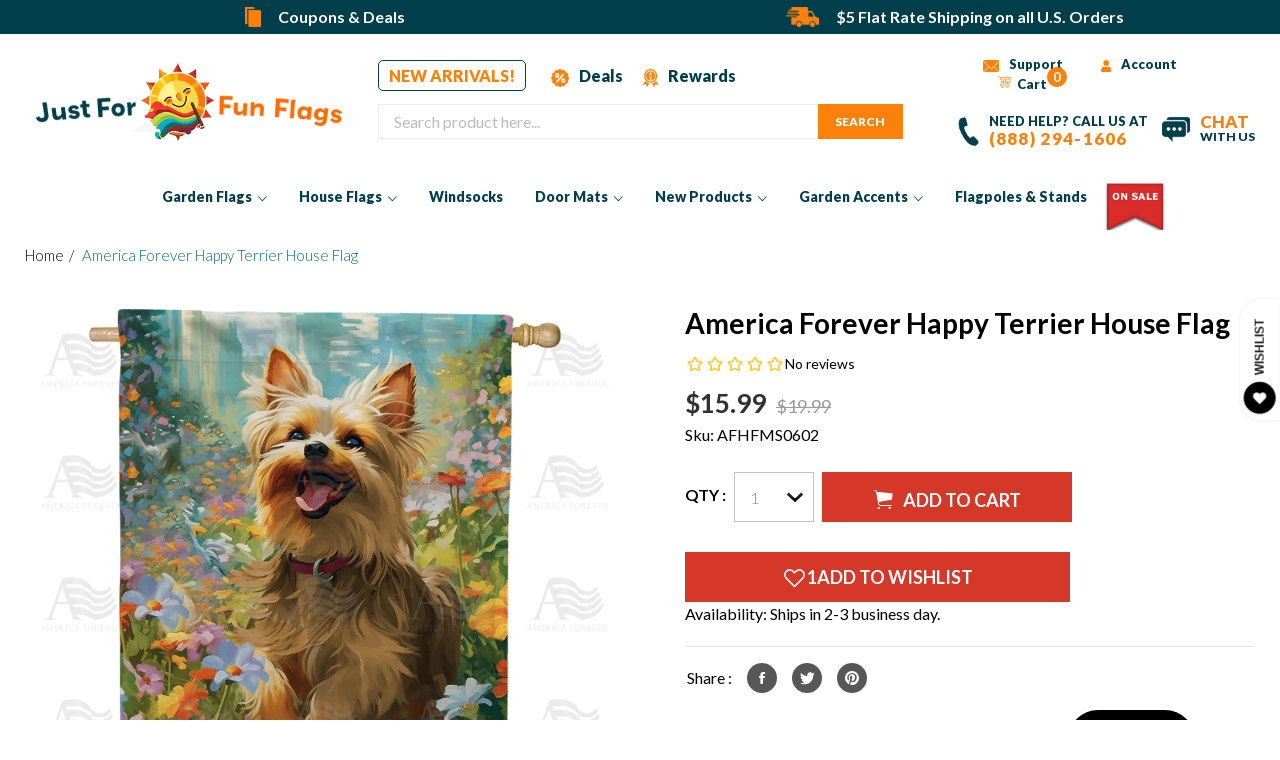

--- FILE ---
content_type: text/html; charset=utf-8
request_url: https://www.justforfunflags.com/products/happy-terrier-house-flag
body_size: 44056
content:
<!doctype html>
<!--[if IE 9]> <html class="ie9 no-js" lang="en"> <![endif]-->
<!--[if (gt IE 9)|!(IE)]><!--> <html class="no-js" lang="en"> <!--<![endif]-->
<head>
<!--LOOMI SDK-->
<!--DO NOT EDIT-->
<link rel="preconnect"  href="https://live.visually-io.com/" crossorigin data-em-disable>
<link rel="dns-prefetch" href="https://live.visually-io.com/" data-em-disable>
<script>
    (()=> {
        const env = 2;
        var store = "justforfunflags.myshopify.com";
        var alias = store.replace(".myshopify.com", "").replaceAll("-", "_").toUpperCase();
        var jitsuKey =  "js.1598357562";
        window.loomi_ctx = {...(window.loomi_ctx || {}),storeAlias:alias,jitsuKey,env};
        
        
    
	
	var product = {};
	var variants = [];
	
	variants.push({id:40137093775418,policy:"deny",price:1599,iq:100});
	
	product.variants = variants;
	product.oos = !true;
	product.price = 1599 ;
	window.loomi_ctx.current_product=product;
	window.loomi_ctx.productId=7135998246970;
	window.loomi_ctx.variantId = 40137093775418;
	
    })()
</script>
<link href="https://live.visually-io.com/cf/JUSTFORFUNFLAGS.js?k=js.1598357562&e=2&s=JUSTFORFUNFLAGS" rel="preload" as="script" data-em-disable>
<link href="https://live.visually-io.com/cf/JUSTFORFUNFLAGS.js?k=js.1598357562&e=2&s=JUSTFORFUNFLAGS" rel="preload" as="script" data-em-disable>
<link href="https://assets.visually.io/widgets/vsly-preact.min.js" rel="preload" as="script" data-em-disable>
<script data-vsly="preact2" type="text/javascript" src="https://assets.visually.io/widgets/vsly-preact.min.js" data-em-disable></script>
<script type="text/javascript" src="https://live.visually-io.com/cf/JUSTFORFUNFLAGS.js" data-em-disable></script>
<script type="text/javascript" src="https://live.visually-io.com/v/visually.js" data-em-disable></script>
<script defer type="text/javascript" src="https://live.visually-io.com/v/visually-a.js" data-em-disable></script>
<!--LOOMI SDK-->


  <meta charset="utf-8">
  <meta http-equiv="X-UA-Compatible" content="IE=edge,chrome=1">
  <meta name="viewport" content="width=device-width,initial-scale=1">
  <meta name="theme-color" content="#d53729">
  
       <link rel="canonical" href="https://www.justforfunflags.com/products/happy-terrier-house-flag">
  
  <link rel="preload" href="//www.justforfunflags.com/cdn/shop/t/12/assets/theme.scss.css?v=14593982591000526821715759820" as="style">
  <link rel="preload" href="//www.justforfunflags.com/cdn/shop/t/12/assets/bootstrap.min.css?v=11874700644905166751713430357" as="style">
  <link rel="preload" href="//www.justforfunflags.com/cdn/shop/t/12/assets/ionicons.min.css?v=129736750789111725651713430357" as="style">
  <link rel="preload" href="//www.justforfunflags.com/cdn/shop/t/12/assets/style.css?v=95005162681478931761763975148" as="style">
  <link rel="preload" href="//www.justforfunflags.com/cdn/shop/t/12/assets/theme.js?v=65379712682622231861713430357" as="script">
  <link rel="preload" href="//www.justforfunflags.com/cdn/shop/t/12/assets/slick.js?v=83456930977184519751713430357" as="script">

  
    <link rel="shortcut icon" href="//www.justforfunflags.com/cdn/shop/files/JFFF_Favicon_32x32.png?v=1716561594" type="image/png">
  

  
  <title>
    America Forever Happy Terrier House Flag
    
    
    
      &ndash; Just For Fun Flags
    
  </title>

  
    <meta name="description" content="About the DesignThis happy Yorkshire terrier surrounded by a colorful flower garden is pure joy! 🌺 That cute little pup in the middle of all those gorgeous blooms brings such cheerful energy to any yard. Dog lovers are gonna adore this sweet design! 🐕About the ProductAmerica Forever house flags are double sided flags, ">
  

  <!-- /snippets/social-meta-tags.liquid -->




<meta property="og:site_name" content="Just For Fun Flags">
<meta property="og:url" content="https://www.justforfunflags.com/products/happy-terrier-house-flag">
<meta property="og:title" content="America Forever Happy Terrier House Flag">
<meta property="og:type" content="product">
<meta property="og:description" content="About the DesignThis happy Yorkshire terrier surrounded by a colorful flower garden is pure joy! 🌺 That cute little pup in the middle of all those gorgeous blooms brings such cheerful energy to any yard. Dog lovers are gonna adore this sweet design! 🐕About the ProductAmerica Forever house flags are double sided flags, ">

  <meta property="og:price:amount" content="15.99">
  <meta property="og:price:currency" content="USD">

<meta property="og:image" content="http://www.justforfunflags.com/cdn/shop/files/afhfms0602_a930f498-c829-4d45-9af5-67f7730fb609_1200x1200.jpg?v=1751771567">
<meta property="og:image:secure_url" content="https://www.justforfunflags.com/cdn/shop/files/afhfms0602_a930f498-c829-4d45-9af5-67f7730fb609_1200x1200.jpg?v=1751771567">


<meta name="twitter:card" content="summary_large_image">
<meta name="twitter:title" content="America Forever Happy Terrier House Flag">
<meta name="twitter:description" content="About the DesignThis happy Yorkshire terrier surrounded by a colorful flower garden is pure joy! 🌺 That cute little pup in the middle of all those gorgeous blooms brings such cheerful energy to any yard. Dog lovers are gonna adore this sweet design! 🐕About the ProductAmerica Forever house flags are double sided flags, ">

  
  <link href="//www.justforfunflags.com/cdn/shop/t/12/assets/ionicons.min.css?v=129736750789111725651713430357" rel="stylesheet" type="text/css" media="all" />
  <link href="//www.justforfunflags.com/cdn/shop/t/12/assets/theme.scss.css?v=14593982591000526821715759820" rel="stylesheet" type="text/css" media="all" />
  <link href="//www.justforfunflags.com/cdn/shop/t/12/assets/bootstrap.min.css?v=11874700644905166751713430357" rel="stylesheet" type="text/css" media="all" />
  <link href="//www.justforfunflags.com/cdn/shop/t/12/assets/slick.css?v=98340474046176884051713430357" rel="stylesheet" type="text/css" media="all" />
  <link href="//www.justforfunflags.com/cdn/shop/t/12/assets/style.css?v=95005162681478931761763975148" rel="stylesheet" type="text/css" media="all" />
  
  

  <link href="//fonts.googleapis.com/css?family=Lato:400,700" rel="stylesheet" type="text/css" media="all" />


  

    <link href="//fonts.googleapis.com/css?family=Lato:400" rel="stylesheet" type="text/css" media="all" />
  


   

  <script>
    var theme = {
      strings: {
        addToCart: "Add to cart",
        soldOut: "Sold out",
        unavailable: "Unavailable",
        showMore: "Show More",
        showLess: "Show Less",
        addressError: "Error looking up that address",
        addressNoResults: "No results for that address",
        addressQueryLimit: "You have exceeded the Google API usage limit. Consider upgrading to a \u003ca href=\"https:\/\/developers.google.com\/maps\/premium\/usage-limits\"\u003ePremium Plan\u003c\/a\u003e.",
        authError: "There was a problem authenticating your Google Maps account."
      },
      moneyFormat: "${{amount}}"
    }

    document.documentElement.className = document.documentElement.className.replace('no-js', 'js');
  </script>

  <!--[if (lte IE 9) ]><script src="//www.justforfunflags.com/cdn/shop/t/12/assets/match-media.min.js?v=22265819453975888031713430357" type="text/javascript"></script><![endif]-->

  

  <!--[if (gt IE 9)|!(IE)]><!--><script src="//www.justforfunflags.com/cdn/shop/t/12/assets/lazysizes.js?v=68441465964607740661713430357" async="async"></script><!--<![endif]-->
  <!--[if lte IE 9]><script src="//www.justforfunflags.com/cdn/shop/t/12/assets/lazysizes.min.js?v=6339"></script><![endif]-->

  <!--[if (gt IE 9)|!(IE)]><!--><script src="//www.justforfunflags.com/cdn/shop/t/12/assets/vendor.js?v=136118274122071307521713430357"></script><!--<![endif]-->
  <!--[if lte IE 9]><script src="//www.justforfunflags.com/cdn/shop/t/12/assets/vendor.js?v=136118274122071307521713430357"></script><![endif]-->

  <!--[if (gt IE 9)|!(IE)]><!--><script src="//www.justforfunflags.com/cdn/shop/t/12/assets/theme.js?v=65379712682622231861713430357"></script><!--<![endif]-->
  <!--[if lte IE 9]><script src="//www.justforfunflags.com/cdn/shop/t/12/assets/theme.js?v=65379712682622231861713430357"></script><![endif]-->

  <!--[if (gt IE 9)|!(IE)]><!--><script src="//www.justforfunflags.com/cdn/shop/t/12/assets/bootstrap.min.js?v=102870292658010716391713430357" defer="defer"></script><!--<![endif]-->
  <!--[if lte IE 9]><script src="//www.justforfunflags.com/cdn/shop/t/12/assets/bootstrap.min.js?v=102870292658010716391713430357" ></script><![endif]-->
  
   <!--[if (gt IE 9)|!(IE)]><!--><script src="//www.justforfunflags.com/cdn/shop/t/12/assets/scroll_JT.js?v=86227101223307757431713430357" defer="defer"></script><!--<![endif]-->
  <!--[if lte IE 9]><script src="//www.justforfunflags.com/cdn/shop/t/12/assets/scroll_JT.js?v=86227101223307757431713430357" ></script><![endif]-->
  
  <!-- Popper JS -->
<script src="https://cdnjs.cloudflare.com/ajax/libs/popper.js/1.14.0/umd/popper.min.js"></script>

  <script src="//www.justforfunflags.com/cdn/shop/t/12/assets/slick.js?v=83456930977184519751713430357"></script>
  <script src="//www.justforfunflags.com/cdn/shop/t/12/assets/main.js?v=169969716734863963721713430357"></script>
 
  <script>window.performance && window.performance.mark && window.performance.mark('shopify.content_for_header.start');</script><meta name="google-site-verification" content="EGecz8mhOUlC9GkK1824mYnzi3MVygGxnXE74o773K8">
<meta name="google-site-verification" content="xSdg46ppZ7dpLXqbFnm45QxFwAuZ45dxz-n2CwWPEVM">
<meta id="shopify-digital-wallet" name="shopify-digital-wallet" content="/1598357562/digital_wallets/dialog">
<meta name="shopify-checkout-api-token" content="3bd4b3f2f1f3b2679c9f4eb7ebdd65b5">
<meta id="in-context-paypal-metadata" data-shop-id="1598357562" data-venmo-supported="false" data-environment="production" data-locale="en_US" data-paypal-v4="true" data-currency="USD">
<link rel="alternate" type="application/json+oembed" href="https://www.justforfunflags.com/products/happy-terrier-house-flag.oembed">
<script async="async" src="/checkouts/internal/preloads.js?locale=en-US"></script>
<link rel="preconnect" href="https://shop.app" crossorigin="anonymous">
<script async="async" src="https://shop.app/checkouts/internal/preloads.js?locale=en-US&shop_id=1598357562" crossorigin="anonymous"></script>
<script id="apple-pay-shop-capabilities" type="application/json">{"shopId":1598357562,"countryCode":"US","currencyCode":"USD","merchantCapabilities":["supports3DS"],"merchantId":"gid:\/\/shopify\/Shop\/1598357562","merchantName":"Just For Fun Flags","requiredBillingContactFields":["postalAddress","email","phone"],"requiredShippingContactFields":["postalAddress","email","phone"],"shippingType":"shipping","supportedNetworks":["visa","masterCard","amex","discover","elo","jcb"],"total":{"type":"pending","label":"Just For Fun Flags","amount":"1.00"},"shopifyPaymentsEnabled":true,"supportsSubscriptions":true}</script>
<script id="shopify-features" type="application/json">{"accessToken":"3bd4b3f2f1f3b2679c9f4eb7ebdd65b5","betas":["rich-media-storefront-analytics"],"domain":"www.justforfunflags.com","predictiveSearch":true,"shopId":1598357562,"locale":"en"}</script>
<script>var Shopify = Shopify || {};
Shopify.shop = "justforfunflags.myshopify.com";
Shopify.locale = "en";
Shopify.currency = {"active":"USD","rate":"1.0"};
Shopify.country = "US";
Shopify.theme = {"name":"[Navidium] Debut-Git_with_double_header_ab_test_6-","id":123973959738,"schema_name":"Debut","schema_version":"2.2.1","theme_store_id":null,"role":"main"};
Shopify.theme.handle = "null";
Shopify.theme.style = {"id":null,"handle":null};
Shopify.cdnHost = "www.justforfunflags.com/cdn";
Shopify.routes = Shopify.routes || {};
Shopify.routes.root = "/";</script>
<script type="module">!function(o){(o.Shopify=o.Shopify||{}).modules=!0}(window);</script>
<script>!function(o){function n(){var o=[];function n(){o.push(Array.prototype.slice.apply(arguments))}return n.q=o,n}var t=o.Shopify=o.Shopify||{};t.loadFeatures=n(),t.autoloadFeatures=n()}(window);</script>
<script>
  window.ShopifyPay = window.ShopifyPay || {};
  window.ShopifyPay.apiHost = "shop.app\/pay";
  window.ShopifyPay.redirectState = null;
</script>
<script id="shop-js-analytics" type="application/json">{"pageType":"product"}</script>
<script defer="defer" async type="module" src="//www.justforfunflags.com/cdn/shopifycloud/shop-js/modules/v2/client.init-shop-cart-sync_BT-GjEfc.en.esm.js"></script>
<script defer="defer" async type="module" src="//www.justforfunflags.com/cdn/shopifycloud/shop-js/modules/v2/chunk.common_D58fp_Oc.esm.js"></script>
<script defer="defer" async type="module" src="//www.justforfunflags.com/cdn/shopifycloud/shop-js/modules/v2/chunk.modal_xMitdFEc.esm.js"></script>
<script type="module">
  await import("//www.justforfunflags.com/cdn/shopifycloud/shop-js/modules/v2/client.init-shop-cart-sync_BT-GjEfc.en.esm.js");
await import("//www.justforfunflags.com/cdn/shopifycloud/shop-js/modules/v2/chunk.common_D58fp_Oc.esm.js");
await import("//www.justforfunflags.com/cdn/shopifycloud/shop-js/modules/v2/chunk.modal_xMitdFEc.esm.js");

  window.Shopify.SignInWithShop?.initShopCartSync?.({"fedCMEnabled":true,"windoidEnabled":true});

</script>
<script defer="defer" async type="module" src="//www.justforfunflags.com/cdn/shopifycloud/shop-js/modules/v2/client.payment-terms_Ci9AEqFq.en.esm.js"></script>
<script defer="defer" async type="module" src="//www.justforfunflags.com/cdn/shopifycloud/shop-js/modules/v2/chunk.common_D58fp_Oc.esm.js"></script>
<script defer="defer" async type="module" src="//www.justforfunflags.com/cdn/shopifycloud/shop-js/modules/v2/chunk.modal_xMitdFEc.esm.js"></script>
<script type="module">
  await import("//www.justforfunflags.com/cdn/shopifycloud/shop-js/modules/v2/client.payment-terms_Ci9AEqFq.en.esm.js");
await import("//www.justforfunflags.com/cdn/shopifycloud/shop-js/modules/v2/chunk.common_D58fp_Oc.esm.js");
await import("//www.justforfunflags.com/cdn/shopifycloud/shop-js/modules/v2/chunk.modal_xMitdFEc.esm.js");

  
</script>
<script>
  window.Shopify = window.Shopify || {};
  if (!window.Shopify.featureAssets) window.Shopify.featureAssets = {};
  window.Shopify.featureAssets['shop-js'] = {"shop-cart-sync":["modules/v2/client.shop-cart-sync_DZOKe7Ll.en.esm.js","modules/v2/chunk.common_D58fp_Oc.esm.js","modules/v2/chunk.modal_xMitdFEc.esm.js"],"init-fed-cm":["modules/v2/client.init-fed-cm_B6oLuCjv.en.esm.js","modules/v2/chunk.common_D58fp_Oc.esm.js","modules/v2/chunk.modal_xMitdFEc.esm.js"],"shop-cash-offers":["modules/v2/client.shop-cash-offers_D2sdYoxE.en.esm.js","modules/v2/chunk.common_D58fp_Oc.esm.js","modules/v2/chunk.modal_xMitdFEc.esm.js"],"shop-login-button":["modules/v2/client.shop-login-button_QeVjl5Y3.en.esm.js","modules/v2/chunk.common_D58fp_Oc.esm.js","modules/v2/chunk.modal_xMitdFEc.esm.js"],"pay-button":["modules/v2/client.pay-button_DXTOsIq6.en.esm.js","modules/v2/chunk.common_D58fp_Oc.esm.js","modules/v2/chunk.modal_xMitdFEc.esm.js"],"shop-button":["modules/v2/client.shop-button_DQZHx9pm.en.esm.js","modules/v2/chunk.common_D58fp_Oc.esm.js","modules/v2/chunk.modal_xMitdFEc.esm.js"],"avatar":["modules/v2/client.avatar_BTnouDA3.en.esm.js"],"init-windoid":["modules/v2/client.init-windoid_CR1B-cfM.en.esm.js","modules/v2/chunk.common_D58fp_Oc.esm.js","modules/v2/chunk.modal_xMitdFEc.esm.js"],"init-shop-for-new-customer-accounts":["modules/v2/client.init-shop-for-new-customer-accounts_C_vY_xzh.en.esm.js","modules/v2/client.shop-login-button_QeVjl5Y3.en.esm.js","modules/v2/chunk.common_D58fp_Oc.esm.js","modules/v2/chunk.modal_xMitdFEc.esm.js"],"init-shop-email-lookup-coordinator":["modules/v2/client.init-shop-email-lookup-coordinator_BI7n9ZSv.en.esm.js","modules/v2/chunk.common_D58fp_Oc.esm.js","modules/v2/chunk.modal_xMitdFEc.esm.js"],"init-shop-cart-sync":["modules/v2/client.init-shop-cart-sync_BT-GjEfc.en.esm.js","modules/v2/chunk.common_D58fp_Oc.esm.js","modules/v2/chunk.modal_xMitdFEc.esm.js"],"shop-toast-manager":["modules/v2/client.shop-toast-manager_DiYdP3xc.en.esm.js","modules/v2/chunk.common_D58fp_Oc.esm.js","modules/v2/chunk.modal_xMitdFEc.esm.js"],"init-customer-accounts":["modules/v2/client.init-customer-accounts_D9ZNqS-Q.en.esm.js","modules/v2/client.shop-login-button_QeVjl5Y3.en.esm.js","modules/v2/chunk.common_D58fp_Oc.esm.js","modules/v2/chunk.modal_xMitdFEc.esm.js"],"init-customer-accounts-sign-up":["modules/v2/client.init-customer-accounts-sign-up_iGw4briv.en.esm.js","modules/v2/client.shop-login-button_QeVjl5Y3.en.esm.js","modules/v2/chunk.common_D58fp_Oc.esm.js","modules/v2/chunk.modal_xMitdFEc.esm.js"],"shop-follow-button":["modules/v2/client.shop-follow-button_CqMgW2wH.en.esm.js","modules/v2/chunk.common_D58fp_Oc.esm.js","modules/v2/chunk.modal_xMitdFEc.esm.js"],"checkout-modal":["modules/v2/client.checkout-modal_xHeaAweL.en.esm.js","modules/v2/chunk.common_D58fp_Oc.esm.js","modules/v2/chunk.modal_xMitdFEc.esm.js"],"shop-login":["modules/v2/client.shop-login_D91U-Q7h.en.esm.js","modules/v2/chunk.common_D58fp_Oc.esm.js","modules/v2/chunk.modal_xMitdFEc.esm.js"],"lead-capture":["modules/v2/client.lead-capture_BJmE1dJe.en.esm.js","modules/v2/chunk.common_D58fp_Oc.esm.js","modules/v2/chunk.modal_xMitdFEc.esm.js"],"payment-terms":["modules/v2/client.payment-terms_Ci9AEqFq.en.esm.js","modules/v2/chunk.common_D58fp_Oc.esm.js","modules/v2/chunk.modal_xMitdFEc.esm.js"]};
</script>
<script>(function() {
  var isLoaded = false;
  function asyncLoad() {
    if (isLoaded) return;
    isLoaded = true;
    var urls = ["https:\/\/www.pxucdn.com\/apps\/uso.js?shop=justforfunflags.myshopify.com","https:\/\/chimpstatic.com\/mcjs-connected\/js\/users\/eccfbab153f3daca234ec7299\/0016bffc15326ce6e503edc3d.js?shop=justforfunflags.myshopify.com","https:\/\/sdk.postscript.io\/sdk-script-loader.bundle.js?shopId=344177\u0026shop=justforfunflags.myshopify.com","https:\/\/searchanise-ef84.kxcdn.com\/widgets\/shopify\/init.js?a=9W0K2O8h9q\u0026shop=justforfunflags.myshopify.com"];
    for (var i = 0; i < urls.length; i++) {
      var s = document.createElement('script');
      s.type = 'text/javascript';
      s.async = true;
      s.src = urls[i];
      var x = document.getElementsByTagName('script')[0];
      x.parentNode.insertBefore(s, x);
    }
  };
  if(window.attachEvent) {
    window.attachEvent('onload', asyncLoad);
  } else {
    window.addEventListener('load', asyncLoad, false);
  }
})();</script>
<script id="__st">var __st={"a":1598357562,"offset":-18000,"reqid":"3f80bac6-d76d-4833-8033-9623ac704f5b-1769265750","pageurl":"www.justforfunflags.com\/products\/happy-terrier-house-flag","u":"5519e79ecf01","p":"product","rtyp":"product","rid":7135998246970};</script>
<script>window.ShopifyPaypalV4VisibilityTracking = true;</script>
<script id="captcha-bootstrap">!function(){'use strict';const t='contact',e='account',n='new_comment',o=[[t,t],['blogs',n],['comments',n],[t,'customer']],c=[[e,'customer_login'],[e,'guest_login'],[e,'recover_customer_password'],[e,'create_customer']],r=t=>t.map((([t,e])=>`form[action*='/${t}']:not([data-nocaptcha='true']) input[name='form_type'][value='${e}']`)).join(','),a=t=>()=>t?[...document.querySelectorAll(t)].map((t=>t.form)):[];function s(){const t=[...o],e=r(t);return a(e)}const i='password',u='form_key',d=['recaptcha-v3-token','g-recaptcha-response','h-captcha-response',i],f=()=>{try{return window.sessionStorage}catch{return}},m='__shopify_v',_=t=>t.elements[u];function p(t,e,n=!1){try{const o=window.sessionStorage,c=JSON.parse(o.getItem(e)),{data:r}=function(t){const{data:e,action:n}=t;return t[m]||n?{data:e,action:n}:{data:t,action:n}}(c);for(const[e,n]of Object.entries(r))t.elements[e]&&(t.elements[e].value=n);n&&o.removeItem(e)}catch(o){console.error('form repopulation failed',{error:o})}}const l='form_type',E='cptcha';function T(t){t.dataset[E]=!0}const w=window,h=w.document,L='Shopify',v='ce_forms',y='captcha';let A=!1;((t,e)=>{const n=(g='f06e6c50-85a8-45c8-87d0-21a2b65856fe',I='https://cdn.shopify.com/shopifycloud/storefront-forms-hcaptcha/ce_storefront_forms_captcha_hcaptcha.v1.5.2.iife.js',D={infoText:'Protected by hCaptcha',privacyText:'Privacy',termsText:'Terms'},(t,e,n)=>{const o=w[L][v],c=o.bindForm;if(c)return c(t,g,e,D).then(n);var r;o.q.push([[t,g,e,D],n]),r=I,A||(h.body.append(Object.assign(h.createElement('script'),{id:'captcha-provider',async:!0,src:r})),A=!0)});var g,I,D;w[L]=w[L]||{},w[L][v]=w[L][v]||{},w[L][v].q=[],w[L][y]=w[L][y]||{},w[L][y].protect=function(t,e){n(t,void 0,e),T(t)},Object.freeze(w[L][y]),function(t,e,n,w,h,L){const[v,y,A,g]=function(t,e,n){const i=e?o:[],u=t?c:[],d=[...i,...u],f=r(d),m=r(i),_=r(d.filter((([t,e])=>n.includes(e))));return[a(f),a(m),a(_),s()]}(w,h,L),I=t=>{const e=t.target;return e instanceof HTMLFormElement?e:e&&e.form},D=t=>v().includes(t);t.addEventListener('submit',(t=>{const e=I(t);if(!e)return;const n=D(e)&&!e.dataset.hcaptchaBound&&!e.dataset.recaptchaBound,o=_(e),c=g().includes(e)&&(!o||!o.value);(n||c)&&t.preventDefault(),c&&!n&&(function(t){try{if(!f())return;!function(t){const e=f();if(!e)return;const n=_(t);if(!n)return;const o=n.value;o&&e.removeItem(o)}(t);const e=Array.from(Array(32),(()=>Math.random().toString(36)[2])).join('');!function(t,e){_(t)||t.append(Object.assign(document.createElement('input'),{type:'hidden',name:u})),t.elements[u].value=e}(t,e),function(t,e){const n=f();if(!n)return;const o=[...t.querySelectorAll(`input[type='${i}']`)].map((({name:t})=>t)),c=[...d,...o],r={};for(const[a,s]of new FormData(t).entries())c.includes(a)||(r[a]=s);n.setItem(e,JSON.stringify({[m]:1,action:t.action,data:r}))}(t,e)}catch(e){console.error('failed to persist form',e)}}(e),e.submit())}));const S=(t,e)=>{t&&!t.dataset[E]&&(n(t,e.some((e=>e===t))),T(t))};for(const o of['focusin','change'])t.addEventListener(o,(t=>{const e=I(t);D(e)&&S(e,y())}));const B=e.get('form_key'),M=e.get(l),P=B&&M;t.addEventListener('DOMContentLoaded',(()=>{const t=y();if(P)for(const e of t)e.elements[l].value===M&&p(e,B);[...new Set([...A(),...v().filter((t=>'true'===t.dataset.shopifyCaptcha))])].forEach((e=>S(e,t)))}))}(h,new URLSearchParams(w.location.search),n,t,e,['guest_login'])})(!0,!0)}();</script>
<script integrity="sha256-4kQ18oKyAcykRKYeNunJcIwy7WH5gtpwJnB7kiuLZ1E=" data-source-attribution="shopify.loadfeatures" defer="defer" src="//www.justforfunflags.com/cdn/shopifycloud/storefront/assets/storefront/load_feature-a0a9edcb.js" crossorigin="anonymous"></script>
<script crossorigin="anonymous" defer="defer" src="//www.justforfunflags.com/cdn/shopifycloud/storefront/assets/shopify_pay/storefront-65b4c6d7.js?v=20250812"></script>
<script data-source-attribution="shopify.dynamic_checkout.dynamic.init">var Shopify=Shopify||{};Shopify.PaymentButton=Shopify.PaymentButton||{isStorefrontPortableWallets:!0,init:function(){window.Shopify.PaymentButton.init=function(){};var t=document.createElement("script");t.src="https://www.justforfunflags.com/cdn/shopifycloud/portable-wallets/latest/portable-wallets.en.js",t.type="module",document.head.appendChild(t)}};
</script>
<script data-source-attribution="shopify.dynamic_checkout.buyer_consent">
  function portableWalletsHideBuyerConsent(e){var t=document.getElementById("shopify-buyer-consent"),n=document.getElementById("shopify-subscription-policy-button");t&&n&&(t.classList.add("hidden"),t.setAttribute("aria-hidden","true"),n.removeEventListener("click",e))}function portableWalletsShowBuyerConsent(e){var t=document.getElementById("shopify-buyer-consent"),n=document.getElementById("shopify-subscription-policy-button");t&&n&&(t.classList.remove("hidden"),t.removeAttribute("aria-hidden"),n.addEventListener("click",e))}window.Shopify?.PaymentButton&&(window.Shopify.PaymentButton.hideBuyerConsent=portableWalletsHideBuyerConsent,window.Shopify.PaymentButton.showBuyerConsent=portableWalletsShowBuyerConsent);
</script>
<script data-source-attribution="shopify.dynamic_checkout.cart.bootstrap">document.addEventListener("DOMContentLoaded",(function(){function t(){return document.querySelector("shopify-accelerated-checkout-cart, shopify-accelerated-checkout")}if(t())Shopify.PaymentButton.init();else{new MutationObserver((function(e,n){t()&&(Shopify.PaymentButton.init(),n.disconnect())})).observe(document.body,{childList:!0,subtree:!0})}}));
</script>
<link id="shopify-accelerated-checkout-styles" rel="stylesheet" media="screen" href="https://www.justforfunflags.com/cdn/shopifycloud/portable-wallets/latest/accelerated-checkout-backwards-compat.css" crossorigin="anonymous">
<style id="shopify-accelerated-checkout-cart">
        #shopify-buyer-consent {
  margin-top: 1em;
  display: inline-block;
  width: 100%;
}

#shopify-buyer-consent.hidden {
  display: none;
}

#shopify-subscription-policy-button {
  background: none;
  border: none;
  padding: 0;
  text-decoration: underline;
  font-size: inherit;
  cursor: pointer;
}

#shopify-subscription-policy-button::before {
  box-shadow: none;
}

      </style>

<script>window.performance && window.performance.mark && window.performance.mark('shopify.content_for_header.end');</script>
  

<script defer>(function(w,d,t,r,u){var f,n,i;w[u]=w[u]||[],f=function(){var o={ti:"187003705"};o.q=w[u],w[u]=new UET(o),w[u].push("pageLoad")},n=d.createElement(t),n.src=r,n.async=1,n.onload=n.onreadystatechange=function(){var s=this.readyState;s&&s!=="loaded"&&s!=="complete"||(f(),n.onload=n.onreadystatechange=null)},i=d.getElementsByTagName(t)[0],i.parentNode.insertBefore(n,i)})(window,document,"script","//bat.bing.com/bat.js","uetq");</script><noscript><img src="//bat.bing.com/action/0?ti=187003705&Ver=2&gv=" height="0" width="0" style="display:none; visibility: hidden;" /></noscript>

 <meta name="p:domain_verify" content="aeb8e4572a83025fe59da7c04d9fba14" />
 <meta name="google-site-verification" content="EGecz8mhOUlC9GkK1824mYnzi3MVygGxnXE74o773K8" />
<meta name="dcterms.rightsHolder" content="Just For Fun Flags">
<meta name="dcterms.dateCopyrighted" content="2026"> 
<meta name="Author" content="Just For Fun Flags" />
<meta name="dcterms.audience" content="Global" />
<meta name="Rating" content="General" /> 

 
  
  <meta name="msvalidate.01" content="19F57B0F9321E725623BA6FADD640D77" />

    
    
    
    <script src="//www.justforfunflags.com/cdn/shop/t/12/assets/magiczoomplus.js?v=1678810074665098361713430357" type="text/javascript"></script>
    <link href="//www.justforfunflags.com/cdn/shop/t/12/assets/magiczoomplus.css?v=128205318060197735231713430357" rel="stylesheet" type="text/css" media="all" />
    
    <link href="//www.justforfunflags.com/cdn/shop/t/12/assets/magiczoomplus.additional.css?v=10090634139724759681713430357" rel="stylesheet" type="text/css" media="all" />
    <script type="text/javascript">
    mzOptions = {
        'zoomWidth':'auto',
        'zoomHeight':'auto',
        'zoomPosition':'right',
        'zoomDistance':15,
        'selectorTrigger':'click',
        'transitionEffect':true,
        'cssClass':'',
        'lazyZoom':false,
        'rightClick':false,
        'zoomMode':'zoom',
        'zoomOn':'hover',
        'upscale':true,
        'smoothing':true,
        'variableZoom':false,
        'zoomCaption':'off',
        'expand':'window',
        'expandZoomMode':'zoom',
        'expandZoomOn':'click',
        'expandCaption':true,
        'closeOnClickOutside':true,
        'hint':'once',
        'textHoverZoomHint':'Hover to zoom',
        'textClickZoomHint':'Click to zoom',
        'textExpandHint':'Click to expand',
        'textBtnClose':'Close',
        'textBtnNext':'Next',
        'textBtnPrev':'Previous'
    }
    mzMobileOptions = {
        'zoomMode':'magnifier',
        'textHoverZoomHint':'Touch to zoom',
        'textClickZoomHint':'Double tap to zoom',
        'textExpandHint':'Tap to expand'
    }
    
    </script>
    
    
    
    <script src="//www.justforfunflags.com/cdn/shop/t/12/assets/magiczoomplus.sirv.js?v=12482062765527282111713430357" type="text/javascript"></script>
    





















 




 <div class="evm-wiser-popup-mainsection"></div>	
<!-- BEGIN app block: shopify://apps/crazy-egg/blocks/app-embed/7ea73823-6ad9-4252-a63e-088397d54aed -->
  <script async src="https://script.crazyegg.com/pages/scripts/0078/0075.js"></script>



<!-- END app block --><!-- BEGIN app block: shopify://apps/zepto-product-personalizer/blocks/product_personalizer_main/7411210d-7b32-4c09-9455-e129e3be4729 --><!-- BEGIN app snippet: product-personalizer -->



  
 
 

<!-- END app snippet -->
<!-- BEGIN app snippet: zepto_common --><script>
var pplr_cart = {"note":null,"attributes":{},"original_total_price":0,"total_price":0,"total_discount":0,"total_weight":0.0,"item_count":0,"items":[],"requires_shipping":false,"currency":"USD","items_subtotal_price":0,"cart_level_discount_applications":[],"checkout_charge_amount":0};
var pplr_shop_currency = "USD";
var pplr_enabled_currencies_size = 107;
var pplr_money_formate = "${{amount}}";
var pplr_manual_theme_selector=["CartCount span:first","tr:has([name*=updates]) , .cart__table-row , .cart-drawer__item , .cart-item , .ajaxcart__row , .ajaxcart__product , [data-products]  .cart__item , .CartItem , .cart__row.cart-item:not(.ajaxcart_row) , .cart__row.responsive-table__row , .mini-products-list .item , .cart-product-item , .cart-product , .product-id.item-row , .cart-summary-item-container , .cart-item.cf , .js_cart_item , .cart__card","tr img:first,.cart-drawer__options , .cart-item__image ,  .AspectRatio img",".line-item__title, .meta span,.cart-drawer__options:last-of-type , .cart-drawer__item-properties , .cart__properties , .CartItem__PropertyList , .cart__item-meta .cart__product-properties , .properties , .item-details h6 small",".cart__item--price .cart__price , .CartItem__Price , .cart-collateral .price , .cart-summary-item__price-current , .cart_price .transcy-money , .bcpo-cart-item-original-price  ,  .final-price , .price-box span , .saso-cart-item-price  , .cart-drawer__item-price-container .cart-item__price , .cart-drawer__price .cart-item__original-price",".grid__item.one-half.text-right , .ajaxcart__price , .ajaxcart_product-price , .saso-cart-item-line-price , .cart__price .money , .bcpo-cart-item-original-line-price , .cart__item-total ,  .cart-item-total .money , .cart--total .price",".pplr_item_remove",".ajaxcart__qty , .PageContent , #CartContainer , .cart-summary-item__quantity , .nt_fk_canvas , .cart__cell--quantity , #mainContent , .cart-drawer__content , .cart__table tbody",".header__cart-price-bubble span[data-cart-price-bubble] , .cart-drawer__subtotal-value , .cart-drawer__subtotal-number , .ajaxcart__subtotal .grid .grid__item.one-third.text-right , .ajaxcart__subtotal , .cart__footer__value[data-cart-final] , .text-right.price.price--amount .price ,  .cart__item-sub div[data-subtotal] , .cart-cost .money , .cart__subtotal .money , .amount .theme-money , .cart_tot_price .transcy-money , .cart__total__money , .cart-subtotal__price , .cart__subtotal , .cart__subtotal-price .wcp-original-cart-total , #CartCost","form[action*=cart] [name=checkout]","Click To View Image"];
</script>
<script defer src="//cdn-zeptoapps.com/product-personalizer/pplr_common.js?v=24" ></script><!-- END app snippet -->

<!-- END app block --><link href="https://monorail-edge.shopifysvc.com" rel="dns-prefetch">
<script>(function(){if ("sendBeacon" in navigator && "performance" in window) {try {var session_token_from_headers = performance.getEntriesByType('navigation')[0].serverTiming.find(x => x.name == '_s').description;} catch {var session_token_from_headers = undefined;}var session_cookie_matches = document.cookie.match(/_shopify_s=([^;]*)/);var session_token_from_cookie = session_cookie_matches && session_cookie_matches.length === 2 ? session_cookie_matches[1] : "";var session_token = session_token_from_headers || session_token_from_cookie || "";function handle_abandonment_event(e) {var entries = performance.getEntries().filter(function(entry) {return /monorail-edge.shopifysvc.com/.test(entry.name);});if (!window.abandonment_tracked && entries.length === 0) {window.abandonment_tracked = true;var currentMs = Date.now();var navigation_start = performance.timing.navigationStart;var payload = {shop_id: 1598357562,url: window.location.href,navigation_start,duration: currentMs - navigation_start,session_token,page_type: "product"};window.navigator.sendBeacon("https://monorail-edge.shopifysvc.com/v1/produce", JSON.stringify({schema_id: "online_store_buyer_site_abandonment/1.1",payload: payload,metadata: {event_created_at_ms: currentMs,event_sent_at_ms: currentMs}}));}}window.addEventListener('pagehide', handle_abandonment_event);}}());</script>
<script id="web-pixels-manager-setup">(function e(e,d,r,n,o){if(void 0===o&&(o={}),!Boolean(null===(a=null===(i=window.Shopify)||void 0===i?void 0:i.analytics)||void 0===a?void 0:a.replayQueue)){var i,a;window.Shopify=window.Shopify||{};var t=window.Shopify;t.analytics=t.analytics||{};var s=t.analytics;s.replayQueue=[],s.publish=function(e,d,r){return s.replayQueue.push([e,d,r]),!0};try{self.performance.mark("wpm:start")}catch(e){}var l=function(){var e={modern:/Edge?\/(1{2}[4-9]|1[2-9]\d|[2-9]\d{2}|\d{4,})\.\d+(\.\d+|)|Firefox\/(1{2}[4-9]|1[2-9]\d|[2-9]\d{2}|\d{4,})\.\d+(\.\d+|)|Chrom(ium|e)\/(9{2}|\d{3,})\.\d+(\.\d+|)|(Maci|X1{2}).+ Version\/(15\.\d+|(1[6-9]|[2-9]\d|\d{3,})\.\d+)([,.]\d+|)( \(\w+\)|)( Mobile\/\w+|) Safari\/|Chrome.+OPR\/(9{2}|\d{3,})\.\d+\.\d+|(CPU[ +]OS|iPhone[ +]OS|CPU[ +]iPhone|CPU IPhone OS|CPU iPad OS)[ +]+(15[._]\d+|(1[6-9]|[2-9]\d|\d{3,})[._]\d+)([._]\d+|)|Android:?[ /-](13[3-9]|1[4-9]\d|[2-9]\d{2}|\d{4,})(\.\d+|)(\.\d+|)|Android.+Firefox\/(13[5-9]|1[4-9]\d|[2-9]\d{2}|\d{4,})\.\d+(\.\d+|)|Android.+Chrom(ium|e)\/(13[3-9]|1[4-9]\d|[2-9]\d{2}|\d{4,})\.\d+(\.\d+|)|SamsungBrowser\/([2-9]\d|\d{3,})\.\d+/,legacy:/Edge?\/(1[6-9]|[2-9]\d|\d{3,})\.\d+(\.\d+|)|Firefox\/(5[4-9]|[6-9]\d|\d{3,})\.\d+(\.\d+|)|Chrom(ium|e)\/(5[1-9]|[6-9]\d|\d{3,})\.\d+(\.\d+|)([\d.]+$|.*Safari\/(?![\d.]+ Edge\/[\d.]+$))|(Maci|X1{2}).+ Version\/(10\.\d+|(1[1-9]|[2-9]\d|\d{3,})\.\d+)([,.]\d+|)( \(\w+\)|)( Mobile\/\w+|) Safari\/|Chrome.+OPR\/(3[89]|[4-9]\d|\d{3,})\.\d+\.\d+|(CPU[ +]OS|iPhone[ +]OS|CPU[ +]iPhone|CPU IPhone OS|CPU iPad OS)[ +]+(10[._]\d+|(1[1-9]|[2-9]\d|\d{3,})[._]\d+)([._]\d+|)|Android:?[ /-](13[3-9]|1[4-9]\d|[2-9]\d{2}|\d{4,})(\.\d+|)(\.\d+|)|Mobile Safari.+OPR\/([89]\d|\d{3,})\.\d+\.\d+|Android.+Firefox\/(13[5-9]|1[4-9]\d|[2-9]\d{2}|\d{4,})\.\d+(\.\d+|)|Android.+Chrom(ium|e)\/(13[3-9]|1[4-9]\d|[2-9]\d{2}|\d{4,})\.\d+(\.\d+|)|Android.+(UC? ?Browser|UCWEB|U3)[ /]?(15\.([5-9]|\d{2,})|(1[6-9]|[2-9]\d|\d{3,})\.\d+)\.\d+|SamsungBrowser\/(5\.\d+|([6-9]|\d{2,})\.\d+)|Android.+MQ{2}Browser\/(14(\.(9|\d{2,})|)|(1[5-9]|[2-9]\d|\d{3,})(\.\d+|))(\.\d+|)|K[Aa][Ii]OS\/(3\.\d+|([4-9]|\d{2,})\.\d+)(\.\d+|)/},d=e.modern,r=e.legacy,n=navigator.userAgent;return n.match(d)?"modern":n.match(r)?"legacy":"unknown"}(),u="modern"===l?"modern":"legacy",c=(null!=n?n:{modern:"",legacy:""})[u],f=function(e){return[e.baseUrl,"/wpm","/b",e.hashVersion,"modern"===e.buildTarget?"m":"l",".js"].join("")}({baseUrl:d,hashVersion:r,buildTarget:u}),m=function(e){var d=e.version,r=e.bundleTarget,n=e.surface,o=e.pageUrl,i=e.monorailEndpoint;return{emit:function(e){var a=e.status,t=e.errorMsg,s=(new Date).getTime(),l=JSON.stringify({metadata:{event_sent_at_ms:s},events:[{schema_id:"web_pixels_manager_load/3.1",payload:{version:d,bundle_target:r,page_url:o,status:a,surface:n,error_msg:t},metadata:{event_created_at_ms:s}}]});if(!i)return console&&console.warn&&console.warn("[Web Pixels Manager] No Monorail endpoint provided, skipping logging."),!1;try{return self.navigator.sendBeacon.bind(self.navigator)(i,l)}catch(e){}var u=new XMLHttpRequest;try{return u.open("POST",i,!0),u.setRequestHeader("Content-Type","text/plain"),u.send(l),!0}catch(e){return console&&console.warn&&console.warn("[Web Pixels Manager] Got an unhandled error while logging to Monorail."),!1}}}}({version:r,bundleTarget:l,surface:e.surface,pageUrl:self.location.href,monorailEndpoint:e.monorailEndpoint});try{o.browserTarget=l,function(e){var d=e.src,r=e.async,n=void 0===r||r,o=e.onload,i=e.onerror,a=e.sri,t=e.scriptDataAttributes,s=void 0===t?{}:t,l=document.createElement("script"),u=document.querySelector("head"),c=document.querySelector("body");if(l.async=n,l.src=d,a&&(l.integrity=a,l.crossOrigin="anonymous"),s)for(var f in s)if(Object.prototype.hasOwnProperty.call(s,f))try{l.dataset[f]=s[f]}catch(e){}if(o&&l.addEventListener("load",o),i&&l.addEventListener("error",i),u)u.appendChild(l);else{if(!c)throw new Error("Did not find a head or body element to append the script");c.appendChild(l)}}({src:f,async:!0,onload:function(){if(!function(){var e,d;return Boolean(null===(d=null===(e=window.Shopify)||void 0===e?void 0:e.analytics)||void 0===d?void 0:d.initialized)}()){var d=window.webPixelsManager.init(e)||void 0;if(d){var r=window.Shopify.analytics;r.replayQueue.forEach((function(e){var r=e[0],n=e[1],o=e[2];d.publishCustomEvent(r,n,o)})),r.replayQueue=[],r.publish=d.publishCustomEvent,r.visitor=d.visitor,r.initialized=!0}}},onerror:function(){return m.emit({status:"failed",errorMsg:"".concat(f," has failed to load")})},sri:function(e){var d=/^sha384-[A-Za-z0-9+/=]+$/;return"string"==typeof e&&d.test(e)}(c)?c:"",scriptDataAttributes:o}),m.emit({status:"loading"})}catch(e){m.emit({status:"failed",errorMsg:(null==e?void 0:e.message)||"Unknown error"})}}})({shopId: 1598357562,storefrontBaseUrl: "https://www.justforfunflags.com",extensionsBaseUrl: "https://extensions.shopifycdn.com/cdn/shopifycloud/web-pixels-manager",monorailEndpoint: "https://monorail-edge.shopifysvc.com/unstable/produce_batch",surface: "storefront-renderer",enabledBetaFlags: ["2dca8a86"],webPixelsConfigList: [{"id":"619216954","configuration":"{ \"alias\": \"JUSTFORFUNFLAGS\", \"apiKey\": \"ux4ung2maf2gh5lxklpkp.fc64n2iubntb63ae5o2db\" }","eventPayloadVersion":"v1","runtimeContext":"STRICT","scriptVersion":"089c563d4539df58b1e71259ac47d388","type":"APP","apiClientId":6779637,"privacyPurposes":["ANALYTICS","MARKETING","SALE_OF_DATA"],"dataSharingAdjustments":{"protectedCustomerApprovalScopes":["read_customer_address","read_customer_personal_data"]}},{"id":"529727546","configuration":"{\"shopId\":\"344177\"}","eventPayloadVersion":"v1","runtimeContext":"STRICT","scriptVersion":"e57a43765e0d230c1bcb12178c1ff13f","type":"APP","apiClientId":2328352,"privacyPurposes":[],"dataSharingAdjustments":{"protectedCustomerApprovalScopes":["read_customer_address","read_customer_email","read_customer_name","read_customer_personal_data","read_customer_phone"]}},{"id":"233570362","configuration":"{\"config\":\"{\\\"google_tag_ids\\\":[\\\"G-R7VDM6ZCE2\\\",\\\"AW-10999772486\\\",\\\"GT-WKT4MBW\\\"],\\\"target_country\\\":\\\"US\\\",\\\"gtag_events\\\":[{\\\"type\\\":\\\"begin_checkout\\\",\\\"action_label\\\":[\\\"G-R7VDM6ZCE2\\\",\\\"AW-10999772486\\\/dqI6CMOt6OEaEMbqjP0o\\\"]},{\\\"type\\\":\\\"search\\\",\\\"action_label\\\":[\\\"G-R7VDM6ZCE2\\\",\\\"AW-10999772486\\\/G-KBCM-t6OEaEMbqjP0o\\\"]},{\\\"type\\\":\\\"view_item\\\",\\\"action_label\\\":[\\\"G-R7VDM6ZCE2\\\",\\\"AW-10999772486\\\/ZndBCMyt6OEaEMbqjP0o\\\",\\\"MC-X8ZK4TYPME\\\"]},{\\\"type\\\":\\\"purchase\\\",\\\"action_label\\\":[\\\"G-R7VDM6ZCE2\\\",\\\"AW-10999772486\\\/m_bvCMCt6OEaEMbqjP0o\\\",\\\"MC-X8ZK4TYPME\\\"]},{\\\"type\\\":\\\"page_view\\\",\\\"action_label\\\":[\\\"G-R7VDM6ZCE2\\\",\\\"AW-10999772486\\\/qAYcCMmt6OEaEMbqjP0o\\\",\\\"MC-X8ZK4TYPME\\\"]},{\\\"type\\\":\\\"add_payment_info\\\",\\\"action_label\\\":[\\\"G-R7VDM6ZCE2\\\",\\\"AW-10999772486\\\/tXF7CNKt6OEaEMbqjP0o\\\"]},{\\\"type\\\":\\\"add_to_cart\\\",\\\"action_label\\\":[\\\"G-R7VDM6ZCE2\\\",\\\"AW-10999772486\\\/zydmCMat6OEaEMbqjP0o\\\"]}],\\\"enable_monitoring_mode\\\":false}\"}","eventPayloadVersion":"v1","runtimeContext":"OPEN","scriptVersion":"b2a88bafab3e21179ed38636efcd8a93","type":"APP","apiClientId":1780363,"privacyPurposes":[],"dataSharingAdjustments":{"protectedCustomerApprovalScopes":["read_customer_address","read_customer_email","read_customer_name","read_customer_personal_data","read_customer_phone"]}},{"id":"22315066","configuration":"{\"apiKey\":\"9W0K2O8h9q\", \"host\":\"searchserverapi.com\"}","eventPayloadVersion":"v1","runtimeContext":"STRICT","scriptVersion":"5559ea45e47b67d15b30b79e7c6719da","type":"APP","apiClientId":578825,"privacyPurposes":["ANALYTICS"],"dataSharingAdjustments":{"protectedCustomerApprovalScopes":["read_customer_personal_data"]}},{"id":"shopify-app-pixel","configuration":"{}","eventPayloadVersion":"v1","runtimeContext":"STRICT","scriptVersion":"0450","apiClientId":"shopify-pixel","type":"APP","privacyPurposes":["ANALYTICS","MARKETING"]},{"id":"shopify-custom-pixel","eventPayloadVersion":"v1","runtimeContext":"LAX","scriptVersion":"0450","apiClientId":"shopify-pixel","type":"CUSTOM","privacyPurposes":["ANALYTICS","MARKETING"]}],isMerchantRequest: false,initData: {"shop":{"name":"Just For Fun Flags","paymentSettings":{"currencyCode":"USD"},"myshopifyDomain":"justforfunflags.myshopify.com","countryCode":"US","storefrontUrl":"https:\/\/www.justforfunflags.com"},"customer":null,"cart":null,"checkout":null,"productVariants":[{"price":{"amount":15.99,"currencyCode":"USD"},"product":{"title":"America Forever Happy Terrier House Flag","vendor":"America Forever","id":"7135998246970","untranslatedTitle":"America Forever Happy Terrier House Flag","url":"\/products\/happy-terrier-house-flag","type":"Sleeved Flags: Large Flags: Sublimated (Printed)"},"id":"40137093775418","image":{"src":"\/\/www.justforfunflags.com\/cdn\/shop\/files\/afhfms0602_a930f498-c829-4d45-9af5-67f7730fb609.jpg?v=1751771567"},"sku":"AFHFMS0602","title":"Default Title","untranslatedTitle":"Default Title"}],"purchasingCompany":null},},"https://www.justforfunflags.com/cdn","fcfee988w5aeb613cpc8e4bc33m6693e112",{"modern":"","legacy":""},{"shopId":"1598357562","storefrontBaseUrl":"https:\/\/www.justforfunflags.com","extensionBaseUrl":"https:\/\/extensions.shopifycdn.com\/cdn\/shopifycloud\/web-pixels-manager","surface":"storefront-renderer","enabledBetaFlags":"[\"2dca8a86\"]","isMerchantRequest":"false","hashVersion":"fcfee988w5aeb613cpc8e4bc33m6693e112","publish":"custom","events":"[[\"page_viewed\",{}],[\"product_viewed\",{\"productVariant\":{\"price\":{\"amount\":15.99,\"currencyCode\":\"USD\"},\"product\":{\"title\":\"America Forever Happy Terrier House Flag\",\"vendor\":\"America Forever\",\"id\":\"7135998246970\",\"untranslatedTitle\":\"America Forever Happy Terrier House Flag\",\"url\":\"\/products\/happy-terrier-house-flag\",\"type\":\"Sleeved Flags: Large Flags: Sublimated (Printed)\"},\"id\":\"40137093775418\",\"image\":{\"src\":\"\/\/www.justforfunflags.com\/cdn\/shop\/files\/afhfms0602_a930f498-c829-4d45-9af5-67f7730fb609.jpg?v=1751771567\"},\"sku\":\"AFHFMS0602\",\"title\":\"Default Title\",\"untranslatedTitle\":\"Default Title\"}}]]"});</script><script>
  window.ShopifyAnalytics = window.ShopifyAnalytics || {};
  window.ShopifyAnalytics.meta = window.ShopifyAnalytics.meta || {};
  window.ShopifyAnalytics.meta.currency = 'USD';
  var meta = {"product":{"id":7135998246970,"gid":"gid:\/\/shopify\/Product\/7135998246970","vendor":"America Forever","type":"Sleeved Flags: Large Flags: Sublimated (Printed)","handle":"happy-terrier-house-flag","variants":[{"id":40137093775418,"price":1599,"name":"America Forever Happy Terrier House Flag","public_title":null,"sku":"AFHFMS0602"}],"remote":false},"page":{"pageType":"product","resourceType":"product","resourceId":7135998246970,"requestId":"3f80bac6-d76d-4833-8033-9623ac704f5b-1769265750"}};
  for (var attr in meta) {
    window.ShopifyAnalytics.meta[attr] = meta[attr];
  }
</script>
<script class="analytics">
  (function () {
    var customDocumentWrite = function(content) {
      var jquery = null;

      if (window.jQuery) {
        jquery = window.jQuery;
      } else if (window.Checkout && window.Checkout.$) {
        jquery = window.Checkout.$;
      }

      if (jquery) {
        jquery('body').append(content);
      }
    };

    var hasLoggedConversion = function(token) {
      if (token) {
        return document.cookie.indexOf('loggedConversion=' + token) !== -1;
      }
      return false;
    }

    var setCookieIfConversion = function(token) {
      if (token) {
        var twoMonthsFromNow = new Date(Date.now());
        twoMonthsFromNow.setMonth(twoMonthsFromNow.getMonth() + 2);

        document.cookie = 'loggedConversion=' + token + '; expires=' + twoMonthsFromNow;
      }
    }

    var trekkie = window.ShopifyAnalytics.lib = window.trekkie = window.trekkie || [];
    if (trekkie.integrations) {
      return;
    }
    trekkie.methods = [
      'identify',
      'page',
      'ready',
      'track',
      'trackForm',
      'trackLink'
    ];
    trekkie.factory = function(method) {
      return function() {
        var args = Array.prototype.slice.call(arguments);
        args.unshift(method);
        trekkie.push(args);
        return trekkie;
      };
    };
    for (var i = 0; i < trekkie.methods.length; i++) {
      var key = trekkie.methods[i];
      trekkie[key] = trekkie.factory(key);
    }
    trekkie.load = function(config) {
      trekkie.config = config || {};
      trekkie.config.initialDocumentCookie = document.cookie;
      var first = document.getElementsByTagName('script')[0];
      var script = document.createElement('script');
      script.type = 'text/javascript';
      script.onerror = function(e) {
        var scriptFallback = document.createElement('script');
        scriptFallback.type = 'text/javascript';
        scriptFallback.onerror = function(error) {
                var Monorail = {
      produce: function produce(monorailDomain, schemaId, payload) {
        var currentMs = new Date().getTime();
        var event = {
          schema_id: schemaId,
          payload: payload,
          metadata: {
            event_created_at_ms: currentMs,
            event_sent_at_ms: currentMs
          }
        };
        return Monorail.sendRequest("https://" + monorailDomain + "/v1/produce", JSON.stringify(event));
      },
      sendRequest: function sendRequest(endpointUrl, payload) {
        // Try the sendBeacon API
        if (window && window.navigator && typeof window.navigator.sendBeacon === 'function' && typeof window.Blob === 'function' && !Monorail.isIos12()) {
          var blobData = new window.Blob([payload], {
            type: 'text/plain'
          });

          if (window.navigator.sendBeacon(endpointUrl, blobData)) {
            return true;
          } // sendBeacon was not successful

        } // XHR beacon

        var xhr = new XMLHttpRequest();

        try {
          xhr.open('POST', endpointUrl);
          xhr.setRequestHeader('Content-Type', 'text/plain');
          xhr.send(payload);
        } catch (e) {
          console.log(e);
        }

        return false;
      },
      isIos12: function isIos12() {
        return window.navigator.userAgent.lastIndexOf('iPhone; CPU iPhone OS 12_') !== -1 || window.navigator.userAgent.lastIndexOf('iPad; CPU OS 12_') !== -1;
      }
    };
    Monorail.produce('monorail-edge.shopifysvc.com',
      'trekkie_storefront_load_errors/1.1',
      {shop_id: 1598357562,
      theme_id: 123973959738,
      app_name: "storefront",
      context_url: window.location.href,
      source_url: "//www.justforfunflags.com/cdn/s/trekkie.storefront.8d95595f799fbf7e1d32231b9a28fd43b70c67d3.min.js"});

        };
        scriptFallback.async = true;
        scriptFallback.src = '//www.justforfunflags.com/cdn/s/trekkie.storefront.8d95595f799fbf7e1d32231b9a28fd43b70c67d3.min.js';
        first.parentNode.insertBefore(scriptFallback, first);
      };
      script.async = true;
      script.src = '//www.justforfunflags.com/cdn/s/trekkie.storefront.8d95595f799fbf7e1d32231b9a28fd43b70c67d3.min.js';
      first.parentNode.insertBefore(script, first);
    };
    trekkie.load(
      {"Trekkie":{"appName":"storefront","development":false,"defaultAttributes":{"shopId":1598357562,"isMerchantRequest":null,"themeId":123973959738,"themeCityHash":"12891871637836398080","contentLanguage":"en","currency":"USD","eventMetadataId":"fc557087-3365-4937-abd5-0733a8dd2907"},"isServerSideCookieWritingEnabled":true,"monorailRegion":"shop_domain","enabledBetaFlags":["65f19447"]},"Session Attribution":{},"S2S":{"facebookCapiEnabled":false,"source":"trekkie-storefront-renderer","apiClientId":580111}}
    );

    var loaded = false;
    trekkie.ready(function() {
      if (loaded) return;
      loaded = true;

      window.ShopifyAnalytics.lib = window.trekkie;

      var originalDocumentWrite = document.write;
      document.write = customDocumentWrite;
      try { window.ShopifyAnalytics.merchantGoogleAnalytics.call(this); } catch(error) {};
      document.write = originalDocumentWrite;

      window.ShopifyAnalytics.lib.page(null,{"pageType":"product","resourceType":"product","resourceId":7135998246970,"requestId":"3f80bac6-d76d-4833-8033-9623ac704f5b-1769265750","shopifyEmitted":true});

      var match = window.location.pathname.match(/checkouts\/(.+)\/(thank_you|post_purchase)/)
      var token = match? match[1]: undefined;
      if (!hasLoggedConversion(token)) {
        setCookieIfConversion(token);
        window.ShopifyAnalytics.lib.track("Viewed Product",{"currency":"USD","variantId":40137093775418,"productId":7135998246970,"productGid":"gid:\/\/shopify\/Product\/7135998246970","name":"America Forever Happy Terrier House Flag","price":"15.99","sku":"AFHFMS0602","brand":"America Forever","variant":null,"category":"Sleeved Flags: Large Flags: Sublimated (Printed)","nonInteraction":true,"remote":false},undefined,undefined,{"shopifyEmitted":true});
      window.ShopifyAnalytics.lib.track("monorail:\/\/trekkie_storefront_viewed_product\/1.1",{"currency":"USD","variantId":40137093775418,"productId":7135998246970,"productGid":"gid:\/\/shopify\/Product\/7135998246970","name":"America Forever Happy Terrier House Flag","price":"15.99","sku":"AFHFMS0602","brand":"America Forever","variant":null,"category":"Sleeved Flags: Large Flags: Sublimated (Printed)","nonInteraction":true,"remote":false,"referer":"https:\/\/www.justforfunflags.com\/products\/happy-terrier-house-flag"});
      }
    });


        var eventsListenerScript = document.createElement('script');
        eventsListenerScript.async = true;
        eventsListenerScript.src = "//www.justforfunflags.com/cdn/shopifycloud/storefront/assets/shop_events_listener-3da45d37.js";
        document.getElementsByTagName('head')[0].appendChild(eventsListenerScript);

})();</script>
  <script>
  if (!window.ga || (window.ga && typeof window.ga !== 'function')) {
    window.ga = function ga() {
      (window.ga.q = window.ga.q || []).push(arguments);
      if (window.Shopify && window.Shopify.analytics && typeof window.Shopify.analytics.publish === 'function') {
        window.Shopify.analytics.publish("ga_stub_called", {}, {sendTo: "google_osp_migration"});
      }
      console.error("Shopify's Google Analytics stub called with:", Array.from(arguments), "\nSee https://help.shopify.com/manual/promoting-marketing/pixels/pixel-migration#google for more information.");
    };
    if (window.Shopify && window.Shopify.analytics && typeof window.Shopify.analytics.publish === 'function') {
      window.Shopify.analytics.publish("ga_stub_initialized", {}, {sendTo: "google_osp_migration"});
    }
  }
</script>
<script
  defer
  src="https://www.justforfunflags.com/cdn/shopifycloud/perf-kit/shopify-perf-kit-3.0.4.min.js"
  data-application="storefront-renderer"
  data-shop-id="1598357562"
  data-render-region="gcp-us-east1"
  data-page-type="product"
  data-theme-instance-id="123973959738"
  data-theme-name="Debut"
  data-theme-version="2.2.1"
  data-monorail-region="shop_domain"
  data-resource-timing-sampling-rate="10"
  data-shs="true"
  data-shs-beacon="true"
  data-shs-export-with-fetch="true"
  data-shs-logs-sample-rate="1"
  data-shs-beacon-endpoint="https://www.justforfunflags.com/api/collect"
></script>
</head>

<body class="template-product">
  <!-- DevisedLabs Very Large Image LCP Hack --><img width="99999" height="99999" style="pointer-events: none; position: absolute; top: 0; left: 0; width: 99vw; height: 99vh; max-width: 99vw; max-height: 99vh;"  src="[data-uri]">


  <a class="in-page-link visually-hidden skip-link" href="#MainContent">Skip to content</a>

<!--   <div id="SearchDrawer" class="search-bar drawer drawer--top">
    <div class="search-bar__table">
      <div class="search-bar__table-cell search-bar__form-wrapper">
        <form class="search search-bar__form" action="/search" method="get" role="search">
          <button class="search-bar__submit search__submit btn--link" type="submit">
            <svg aria-hidden="true" focusable="false" role="presentation" class="icon icon-search" viewBox="0 0 37 40"><path d="M35.6 36l-9.8-9.8c4.1-5.4 3.6-13.2-1.3-18.1-5.4-5.4-14.2-5.4-19.7 0-5.4 5.4-5.4 14.2 0 19.7 2.6 2.6 6.1 4.1 9.8 4.1 3 0 5.9-1 8.3-2.8l9.8 9.8c.4.4.9.6 1.4.6s1-.2 1.4-.6c.9-.9.9-2.1.1-2.9zm-20.9-8.2c-2.6 0-5.1-1-7-2.9-3.9-3.9-3.9-10.1 0-14C9.6 9 12.2 8 14.7 8s5.1 1 7 2.9c3.9 3.9 3.9 10.1 0 14-1.9 1.9-4.4 2.9-7 2.9z"/></svg>
            <span class="icon__fallback-text">Submit</span>
          </button>
          <input class="search__input search-bar__input" type="search" name="q" value="" placeholder="Search" aria-label="Search">
        </form>
      </div>
      <div class="search-bar__table-cell text-right">
        <button type="button" class="btn--link search-bar__close js-drawer-close">
          <svg aria-hidden="true" focusable="false" role="presentation" class="icon icon-close" viewBox="0 0 37 40"><path d="M21.3 23l11-11c.8-.8.8-2 0-2.8-.8-.8-2-.8-2.8 0l-11 11-11-11c-.8-.8-2-.8-2.8 0-.8.8-.8 2 0 2.8l11 11-11 11c-.8.8-.8 2 0 2.8.4.4.9.6 1.4.6s1-.2 1.4-.6l11-11 11 11c.4.4.9.6 1.4.6s1-.2 1.4-.6c.8-.8.8-2 0-2.8l-11-11z"/></svg>
          <span class="icon__fallback-text">Close search</span>
        </button>
      </div>
    </div>
  </div> -->

  <div id="shopify-section-header-v2" class="shopify-section"><link rel="stylesheet" href="//www.justforfunflags.com/cdn/shop/t/12/assets/owl.carousel.min.css?v=70516089817612781961713430357">
<link rel="stylesheet" href="//www.justforfunflags.com/cdn/shop/t/12/assets/owl.theme.default.min.css?v=135046118358282713361713430357">
<script src="//www.justforfunflags.com/cdn/shop/t/12/assets/owl.carousel.min.js?v=97891440811553454251713430357"></script> 
<!-- Header -->
<header class="header-wrap clearfix">
  <div class="header-topbar"> 
    <div class="custom-container">
      <div class="announce--slider row owl-carousel owl-theme">
        <div class="col-md-4 leftbar item">
          <img alt="copy-icon" loading="eager" class='copy-img' src='https://cdn.shopify.com/s/files/1/0015/9835/7562/files/copy-img.png?v=1707987729'>
          
            <a href='/pages/coupon-codes'>
              <div class='message-1'>Coupons &amp; Deals</div>
              <div class='subtext-1'><strong></strong></div>
            </a>
            
        </div>
        
         
           <div class="col-md-6 rightbar item">
             <img alt="truck-icon" loading="eager" class='truck--img' src='https://cdn.shopify.com/s/files/1/0015/9835/7562/files/truck-img.png?v=1707988082'>
             <a href='/pages/shipping-returns'>
               
                 <span class='msg-txt2'>$5 Flat Rate Shipping on all U.S. Orders</span>
               
               <div class='subtext-2'><strong>  </strong></div>
             </a>
           </div>
         
      </div>
    </div>
  </div>

  <div class="header-middle padding-mob"> 
    <div class="custom-container">
      <div class="grid mob-flex">
        <span class="nav-trigger open ion-android-menu"> </span>
        <div class="leftbar" itemscope itemtype="http://schema.org/Organization">
        
          <a class="logo" href="https://www.justforfunflags.com/" itemprop="url">
            <img loading="eager" src="//www.justforfunflags.com/cdn/shop/files/Group_3_large_b5bbc365-fb39-4118-9272-e733e36200c7_large.png?v=1709644637" alt="Just for Fun Flags and Windsocks" title="Just for Fun Flags and Windsocks" itemprop="logo"></a>
           
        <meta itemprop="name" content="Just for Fun Flags and Windsocks">
        <meta itemprop="telephone" content="(800) 929-9164"><meta itemprop="email" content="mailto:service@justforfunflags.com">
        <link itemprop="sameAs" href="https://www.facebook.com/JustForFunFlags">
        <link itemprop="sameAs" href="https://www.pinterest.com/justforfunflags">
          <div itemprop="address" itemscope itemtype="http://schema.org/PostalAddress">
            <meta itemprop="postOfficeBoxNumber" content="5600">
            <meta itemprop="addressLocality" content="Frisco">
            <meta itemprop="addressRegion" content="TX">
            <meta itemprop="postalCode" content="75035">
            <meta itemprop="addressCountry" content="United States">
          </div>
        </div>
        <div class="ion-ios-search-strong hide-desk"> </div>
           <span class='cart-mob'>
                <a class="cart-show" href="/cart">
                  <i class="ion-ios-cart"></i>
                  
                  <span class="items-cnt">0 </span>
                   
                </a> 
            </span>
        <div class="hide-mob click-search mob-search">
          <form action="/search" method="get" class="search-form">
            <input id="text1" placeholder="Search product here..." type="search" name="q">                                                
            <!-- <button type="submit" class="ion-ios-search-strong"> </button> -->
            <button type="submit" class="search--btn">SEARCH</button>
          </form>
        </div>
        <div class='centerbar search-and-menu'>
        
          <ul class='top_menu-onsearch'>
          
                <li> <a href="/collections/new-products-of-the-month">  <span class='new--arrivals'>NEW ARRIVALS!</span> </a> </li>
          
                <li> <a href="/pages/coupon-codes">  <span class='deals'><img src='https://cdn.shopify.com/s/files/1/0015/9835/7562/files/deals-img.png?v=1707990863'><span>Deals</span></span> </a> </li>
          
                <li> <a href="/pages/rewards-program">  <span class='rewards'><img src='https://cdn.shopify.com/s/files/1/0015/9835/7562/files/rewards-img.png?v=1707990863'><span>Rewards</span></span> </a> </li>
          
          </ul>
          
        <div class="hide-mob click-search desktop-search">
          <form action="/search" method="get" class="search-form">
            <input id="text1" placeholder="Search product here..." type="search" name="q">                                                
            <!-- <button type="submit" class="ion-ios-search-strong"> </button> -->
            <button type="submit" class="search--btn">SEARCH</button>
          </form>
        </div>
        </div>  
        <div class="rightbar hide-mob">
          <ul class="list-items"> 
            <li><a href='mailto:service@justforfunflags.com'><img alt="mail-icon" loading="eager" src='https://cdn.shopify.com/s/files/1/0015/9835/7562/files/Icons_mail.png?v=1707994760'><span class='support-set'>Support</span></a></li>
            <li><a href='/account'><img alt="account-icon" loading="eager" src='https://cdn.shopify.com/s/files/1/0015/9835/7562/files/Icons_account.png?v=1707994759'><span class='acc-set'>Account</span></a></li>
            <li>
              <a class="cart-show" href="/cart">
                  <img alt="cart-icon" loading="eager" src='https://cdn.shopify.com/s/files/1/0015/9835/7562/files/Icons_cart.png?v=1707994759'>
                  
                  <span class="items-cnt">0 </span>
                   
                   <span class='cart--text'>cart</span>
                </a>
            </li>
             
            
          </ul>
          <div class='right--block'>
            <a href='tel:(888) 294-1606'><span class='font-phone'><img alt="phone-icon" loading="eager" src='https://cdn.shopify.com/s/files/1/0015/9835/7562/files/Layer_4.png?v=1707996588'><span class='call-text'>NEED HELP? CALL US AT<br><span class='phone_no'>(888) 294-1606</span></span></span></a>
            <a class='chatopen' onclick="window.fcWidget.open();"><span class='text-symbol'><img alt="chat-icon" loading="eager" src='https://cdn.shopify.com/s/files/1/0015/9835/7562/files/Layer_30.png?v=1707996588'><span class='text-chat'>CHAT<br><span class='text--with'>WITH US</span></span></span></a>
          </div>
        </div>
      </div>
    </div>
  </div>

  <div class="main-header">    
    <div class="custom-container">
      <nav class="menu-bar"> 
        <span class="nav-trigger close-icon ion-close"></span>
        
<ul  class="primary-navbar" >
  
  
  
  <li class="primary-dropdown garden-flags " >
    <a href="/collections/garden-flags" class="menu-toggle">
      Garden Flags
       <span class="submenu-dropdown ion-ios-arrow-down"></span>
    </a>
    <ul class="primary-dropdown-menu">
      
      
      
      <li >
        <a href="/collections/everyday-garden-flags" title="">Everyday</a>
      </li>
      
      
      
      
      <li >
        <a href="/collections/special-occasion-garden-flags" title="">Special Occasion</a>
      </li>
      
      
      
      
      <li >
        <a href="/collections/spring-garden-flags" title="">Spring / Floral</a>
      </li>
      
      
      
      
      <li >
        <a href="/collections/summer-garden-flags" title="">Summer</a>
      </li>
      
      
      
      
      <li >
        <a href="/collections/autumn-fall-garden-flags" title="">Autumn & Fall</a>
      </li>
      
      
      
      
      <li >
        <a href="/collections/christmas-garden-flags" title="">Christmas / Holiday</a>
      </li>
      
      
      
      
      <li >
        <a href="/collections/winter-garden-flags" title="">Winter</a>
      </li>
      
      
      
      
      <li >
        <a href="/collections/animals-wildlife-garden-flags" title="">Animals / Wildlife</a>
      </li>
      
      
      
      
      <li >
        <a href="/collections/nautical-garden-flags" title="">Nautical / Seashore / Lakeside</a>
      </li>
      
      
      
      
      <li >
        <a href="/collections/religious-inspirational-garden-flags" title="">Religious / Memorial Inspirational</a>
      </li>
      
              
    </ul>
  </li>
  
  
  
  
  <li class="primary-dropdown house-flags " >
    <a href="/collections/house-flags" class="menu-toggle">
      House Flags
       <span class="submenu-dropdown ion-ios-arrow-down"></span>
    </a>
    <ul class="primary-dropdown-menu">
      
      
      
      <li >
        <a href="/collections/everyday-house-flags" title="">Everyday House Flags</a>
      </li>
      
      
      
      
      <li >
        <a href="/collections/special-occasion-house-flags" title="">Special Occasion House Flags</a>
      </li>
      
      
      
      
      <li >
        <a href="/collections/spring-house-flags-1" title="">Spring House Flags</a>
      </li>
      
      
      
      
      <li >
        <a href="/collections/summer-house-flags" title="">Summer House Flags</a>
      </li>
      
      
      
      
      <li >
        <a href="/collections/autumn-fall-house-flags" title="">Autumn & Fall House Flags</a>
      </li>
      
      
      
      
      <li >
        <a href="/collections/thanksgiving-house-flags" title="">Thanksgiving House Flags</a>
      </li>
      
      
      
      
      <li >
        <a href="/collections/halloween-house-flags" title="">Halloween House Flags</a>
      </li>
      
      
      
      
      <li >
        <a href="/collections/winter-house-flags" title="">Winter House Flags</a>
      </li>
      
      
      
      
      <li >
        <a href="/collections/christmas-house-flags" title="">Christmas & Holiday House Flags</a>
      </li>
      
      
      
      
      <li >
        <a href="/collections/animals-wildlife-house-flags" title="">Animals & Wildlife House Flags</a>
      </li>
      
      
      
      
      <li >
        <a href="/collections/birds-house-flags" title="">Birds House Flags</a>
      </li>
      
      
      
      
      <li >
        <a href="/collections/religious-inspirational-house-flags" title="">Religious & Inspirational House Flags</a>
      </li>
      
              
    </ul>
  </li>
  
  
  
  
  <li  class='windsocks'>
      
      <a href="/collections/windsocks-spinners" title="">Windsocks</a>
    
  </li>
  
  
  
  
  <li class="primary-dropdown door-mats " >
    <a href="/collections/door-mats" class="menu-toggle">
      Door Mats
       <span class="submenu-dropdown ion-ios-arrow-down"></span>
    </a>
    <ul class="primary-dropdown-menu">
      
      
      
      <li >
        <a href="/collections/standard-door-mat-30l-x-18w" title="">Standard Door Mat</a>
      </li>
      
      
      
      
      <li >
        <a href="/collections/mini-doormats" title="">Mini Door Mat</a>
      </li>
      
              
    </ul>
  </li>
  
  
  
  
  <li class="primary-dropdown new-products " >
    <a href="/collections/new-products-of-the-month" class="menu-toggle">
      New Products
       <span class="submenu-dropdown ion-ios-arrow-down"></span>
    </a>
    <ul class="primary-dropdown-menu">
      
      
      
      <li >
        <a href="/collections/america-forever-new-products" title="">America Forever</a>
      </li>
      
      
      
      
      <li >
        <a href="/collections/carson-new-products" title="">Carson</a>
      </li>
      
      
      
      
      <li >
        <a href="/collections/custom-decor-new-products" title="">Custom Decor</a>
      </li>
      
      
      
      
      <li >
        <a href="/collections/evergreen-new-products" title="">Evergreen</a>
      </li>
      
      
      
      
      <li >
        <a href="/collections/magnet-works-new-products" title="">Magnet Works</a>
      </li>
      
              
    </ul>
  </li>
  
  
  
  
  <li class="primary-dropdown garden-accents " >
    <a href="/collections/custom-decor-accent-magnets" class="menu-toggle">
      Garden Accents
       <span class="submenu-dropdown ion-ios-arrow-down"></span>
    </a>
    <ul class="primary-dropdown-menu">
      
      
      
      <li >
        <a href="/collections/custom-decor-signature-signs" title="">Signature Signs</a>
      </li>
      
      
      
      
      <li >
        <a href="/collections/custom-decor-accent-magnets" title="">Accent Magnets</a>
      </li>
      
      
      
      
      <li >
        <a href="/collections/custom-decor-arbor-mates-yard-art-panels" title="">Arbor Mates</a>
      </li>
      
      
      
      
      <li >
        <a href="/collections/custom-decor-yard-expressions" title="">Yard Expressions</a>
      </li>
      
      
      
      
      <li >
        <a href="https://www.justforfunflags.com/collections/magnet-works-yard-design" title="">Magnet Works Yard DeSign</a>
      </li>
      
      
      
      
      <li >
        <a href="/collections/evergreen-everlasting-impressions-textile-decor" title="">Everlasting Impressions Textile Decor</a>
      </li>
      
      
      
      
      <li >
        <a href="/collections/pillow-covers" title="">Pillow Covers</a>
      </li>
      
              
    </ul>
  </li>
  
  
  
  
  <li  class='flagpoles-stands'>
      
      <a href="/collections/flagpoles-stands-accessories" title="">Flagpoles & Stands</a>
    
  </li>
  
  
  
  
  <li  class='on-sale'>
      
          <a href="/collections/sale" title='On Sale'>
           <span class='mob-sale'>On Sale</span>
           <span class='on-sale-set'><img alt="on-sale-icon" loading="lazy" src='https://cdn.shopify.com/s/files/1/0015/9835/7562/files/on-sale-text.png?v=1708152547'></span>
          </a>
      
  </li>
  
  
  
    <li class='nav-mob-hide'>
      
        <a href="/account/login">SIGN IN</a>  
        <span>or</span>  
        <a href="/account/register">REGISTER</a>
      
    </li>
  
</ul>


      </nav>  
    </div>
  </div>
</header>
<!-- /Header -->

<script>
  $("#shopify-section-header-v2 .hide-desk").click(function(){
  $("#shopify-section-header-v2 .click-search").toggle(); 
  $("#shopify-section-header-v2 .click-search").addClass('open-search');  
});
 $("#shopify-section-header-v2 .nav-trigger").click(function(event){
    event.preventDefault();
   // $("#shopify-section-header-new .main-header").hide();
    $("#shopify-section-header-v2 .main-header").show();
  });  
$('.announce--slider').removeClass('owl-carousel');  
if ($(window).width() < 767) {
$('.announce--slider').addClass('owl-carousel');    
$('.owl-carousel').owlCarousel({  
    loop:true,
    autoplay:true,
    dots:false,
    margin:10,
    responsiveClass:true,
    responsive:{
        0:{
            items:1,
            nav:false
        },
        767:{
            items:1,
            nav:false
        }
    }
})  
}  
</script> 

</div>
  <div id="shopify-section-countdown" class="shopify-section shopify-section__countdown-bar">



</div>
  
    
    	<section class="site-breadcumb" role="navigation" aria-label="breadcrumbs">
  <div class="custom-container">
    <ol>
      
      <li><a href="/" title="Home">Home</a>  <span class="site-color">America Forever Happy Terrier House Flag</span></li>
      
    </ol>                  
  </div>
</section>	
    
  
    <main class="wrapper  inner-pages" id="MainContent" role="main">
      

<div id="shopify-section-product-template" class="shopify-section"><div  itemscope itemtype="http://schema.org/Product"class="product-single clearfix" id="ProductSection-product-template" data-section-id="product-template" data-section-type="product" data-enable-history-state="true">
  

    
    
    
    
    
        
        
        
        
        
        
        
        
    

 

 <div>
   
    <meta itemprop="url" content="https://www.justforfunflags.com/products/happy-terrier-house-flag">
    <meta itemprop="image" content="//www.justforfunflags.com/cdn/shop/files/afhfms0602_a930f498-c829-4d45-9af5-67f7730fb609_800x.jpg?v=1751771567">  
    <meta itemprop="name" content="America Forever Happy Terrier House Flag">  
   <meta itemprop="description" content="About the DesignThis happy Yorkshire terrier surrounded by a colorful flower garden is pure joy! 🌺 That cute little pup in the middle of all those gorgeous blooms brings such cheerful energy to any yard. Dog lovers are gonna adore this sweet design! 🐕About the ProductAmerica Forever house flags are double sided flags, made of high quality 300 denier polyester. Designs are dye sublimated with UV protection and weather resistance features to adorn your yard for months. Please note that America Forever house flags are printed on demand in Newburgh, NY. Kindly allow 5 days of lag time in addition to the estimates in cart for delivery. Please note there is no cancellation for America Forever Flags due to print-on-demand production.Features: • Readable on both sides • Size: House - 28&quot; x 40&quot; • Material: High quality 300 denier polyester • Design: Dye sublimated with UV protection • Weather resistance for long-lasting beauty • Printed on demand in Newburgh, NY • Includes only the flag. Flag pole or stake not included.">
    <meta itemprop="sku" content=" AFHFMS0602">	
   <meta itemprop="itemCondition" content="http://schema.org/NewCondition" />
 	<meta itemprop="brand" content="America Forever">   
     
       <meta itemprop="mpn" content="AFHFMS0602"/>
      
    <div itemprop="offers" itemscope itemtype="http://schema.org/Offer"> 
       <meta itemprop="sku" content=" AFHFMS0602">	
       <meta itemprop="url" content="https://www.justforfunflags.com/products/happy-terrier-house-flag">
      <meta itemprop="priceCurrency" content="USD">
    <meta itemprop="price" content ="15.99">
           
      <meta itemprop="priceValidUntil" content="2026-05-24T13:42:46+00:00">
      <link itemprop="availability" href="http://schema.org/InStock">
      <meta itemprop="itemCondition" itemtype="http://schema.org/OfferItemCondition" content="http://schema.org/NewCondition" />
	  <span itemprop="seller" itemscope itemtype="http://schema.org/Organization"><meta itemprop="name" content="Just For Fun Flags &amp; Windsocks"></span>  
    </div>
    
</div> 
  
  


  

  
  
  
  
  
  
  
  
  
  
  
  
  
  
  
  
  
  
  
  
  
  <div class="custom-container clearfix">
    <div class="row">
      <div class="col-sm-6 product-slider">

        
                        
                        
                        
                            <div  style="display:none">
        <div class="right">
          
          
          
<style>
  
  
  @media screen and (min-width: 750px) { 
    #FeaturedImage-product-template-31256722374714 {
      max-width: 1090px;
      max-height: 1090.0px;
    }
    #FeaturedImageZoom-product-template-31256722374714-wrapper {
      max-width: 1090px;
      max-height: 1090.0px;
    }
   } 
  
  
    
    @media screen and (max-width: 749px) {
      #FeaturedImage-product-template-31256722374714 {
        max-width: 750px;
        max-height: 750px;
      }
      #FeaturedImageZoom-product-template-31256722374714-wrapper {
        max-width: 750px;
      }
    }
  
</style>


          <div id="FeaturedImageZoom-product-template-31256722374714-wrapper" class="product-single__photo-wrapper js">
            <div id="FeaturedImageZoom-product-template-31256722374714"class="product-single__photo" data-image-id="31256722374714">
              <img src="//www.justforfunflags.com/cdn/shop/files/afhfms0602_a930f498-c829-4d45-9af5-67f7730fb609_grande.jpg?v=1751771567" loading="lazy"
                   data-src="//www.justforfunflags.com/cdn/shop/files/afhfms0602_a930f498-c829-4d45-9af5-67f7730fb609_{width}x.jpg?v=1751771567"
                   data-widths="[180, 360, 540, 720, 900, 1080, 1296, 1512, 1728, 2048]"
                   data-aspectratio="1.0"
                   data-sizes="auto"
                   alt="America Forever Happy Terrier House Flag"
                   title="America Forever Happy Terrier House Flag">
            </div>
          </div>
          
          <noscript>
            
            <img src="//www.justforfunflags.com/cdn/shop/files/afhfms0602_a930f498-c829-4d45-9af5-67f7730fb609_1090x@2x.jpg?v=1751771567" alt="America Forever Happy Terrier House Flag" id="FeaturedImage-product-template" class="product-featured-img" style="max-width: 1090px;">
          </noscript>
        </div></div>
                            




























  
  


<div class="MagicToolboxContainer layout-bottom thumbnail-size-small no-thumbnails">

    
    
    
    
    

    
    

    
  
    
  
    

    <div class="MagicToolboxSlides">
        <a style="display:none" href="#" class="js-no-transition MagicToolboxSlides-arrow magic-prev"></a>
        <a style="display:none" href="#" class="js-no-transition MagicToolboxSlides-arrow magic-next"></a>
      
        
        
        
        
      
        <div data-slide-num="" data-slide-id="zoom" class="MagicToolboxSlide  active-magic-slide">
            <a 
               href="//www.justforfunflags.com/cdn/shop/files/afhfms0602_a930f498-c829-4d45-9af5-67f7730fb609.jpg?v=1751771567"
               
               class="js-no-transition MagicZoomPlus" id="zoom7135998246970" 
               title="America Forever Happy Terrier House Flag"
               data-image="//www.justforfunflags.com/cdn/shop/files/afhfms0602_a930f498-c829-4d45-9af5-67f7730fb609_1024x1024.jpg?v=1751771567" 
               
               >
                    <img  style="aspect-ratio:1.0"
                         itemprop="image" 
                         src="//www.justforfunflags.com/cdn/shop/files/afhfms0602_a930f498-c829-4d45-9af5-67f7730fb609_1024x1024.jpg?v=1751771567" 
                         
                         alt="America Forever Happy Terrier House Flag" loading="eager"/>
            </a>
            
            
        </div>
        
          
        
      
        
    </div>

    
        
    <div class="MagicToolboxSelectorsContainer no-magic-scroll" style="display:none">
      
        
        
        
        
        
        
        
        
          
                            

                
                

                
                        
                

                <a data-variants=",,40137093775418"                
                   class="js-no-transition active-magic-selector"
                   data-slide-id="zoom" 
                   href="//www.justforfunflags.com/cdn/shop/files/afhfms0602_a930f498-c829-4d45-9af5-67f7730fb609.jpg?v=1751771567" 
                   
                   data-zoom-id="zoom7135998246970" 
                   data-image="//www.justforfunflags.com/cdn/shop/files/afhfms0602_a930f498-c829-4d45-9af5-67f7730fb609_1024x1024.jpg?v=1751771567" 
              
                   title="America Forever Happy Terrier House Flag">
                        <img  
                             src="//www.justforfunflags.com/cdn/shop/files/afhfms0602_a930f498-c829-4d45-9af5-67f7730fb609_small.jpg?v=1751771567" 
                             
                             alt="America Forever Happy Terrier House Flag"  loading="eager"
                        />
                </a>
                
            
        
          
        
        
    </div>
    
    

</div>






<script type="text/javascript">
var SirvID = '';
var SirvSpinsPath = 'products/{product-sku}/{product-sku}.spin';
var SirvProductID = 7135998246970, SirvProductSKU = 'AFHFMS0602', SirvProductName = 'America Forever Happy Terrier House Flag', SirvProductVendor = 'America Forever';
var SirvMaxHeight = 1024;
var SirvSpinsPathTransform = '';
var SirvCombineVariants = 'No';
var SirvUseCache = 'No';

if (SirvCombineVariants == 'No') {
  SirvSpinsPathTransform = '';
}

if (SirvProductSKU == '') {
  SirvProductSKU = 'happy-terrier-house-flag';
}    



var SirvSpinOverrides = null;
if (SirvSpinOverrides == null) {
  SirvSpinOverrides = {};
}
    
var SirvIconURL = '//magictoolbox.sirv.com/shopify/icons/icon.spin.1.png';
var SirvSpinPosition = 'first';
var SirvVariants = {}, SirvVariantsSKU = {};

variant = {"id":40137093775418,"title":"Default Title","option1":"Default Title","option2":null,"option3":null,"sku":"AFHFMS0602","requires_shipping":true,"taxable":true,"featured_image":{"id":31256722374714,"product_id":7135998246970,"position":1,"created_at":"2025-07-05T23:12:47-04:00","updated_at":"2025-07-05T23:12:47-04:00","alt":null,"width":1500,"height":1500,"src":"\/\/www.justforfunflags.com\/cdn\/shop\/files\/afhfms0602_a930f498-c829-4d45-9af5-67f7730fb609.jpg?v=1751771567","variant_ids":[40137093775418]},"available":true,"name":"America Forever Happy Terrier House Flag","public_title":null,"options":["Default Title"],"price":1599,"weight":245,"compare_at_price":1999,"inventory_management":"shopify","barcode":null,"featured_media":{"alt":null,"id":23067532886074,"position":1,"preview_image":{"aspect_ratio":1.0,"height":1500,"width":1500,"src":"\/\/www.justforfunflags.com\/cdn\/shop\/files\/afhfms0602_a930f498-c829-4d45-9af5-67f7730fb609.jpg?v=1751771567"}},"requires_selling_plan":false,"selling_plan_allocations":[]};
SirvVariants[variant.id] = false;
SirvVariantsSKU[variant.id] = {"id":40137093775418,"title":"Default Title","option1":"Default Title","option2":null,"option3":null,"sku":"AFHFMS0602","requires_shipping":true,"taxable":true,"featured_image":{"id":31256722374714,"product_id":7135998246970,"position":1,"created_at":"2025-07-05T23:12:47-04:00","updated_at":"2025-07-05T23:12:47-04:00","alt":null,"width":1500,"height":1500,"src":"\/\/www.justforfunflags.com\/cdn\/shop\/files\/afhfms0602_a930f498-c829-4d45-9af5-67f7730fb609.jpg?v=1751771567","variant_ids":[40137093775418]},"available":true,"name":"America Forever Happy Terrier House Flag","public_title":null,"options":["Default Title"],"price":1599,"weight":245,"compare_at_price":1999,"inventory_management":"shopify","barcode":null,"featured_media":{"alt":null,"id":23067532886074,"position":1,"preview_image":{"aspect_ratio":1.0,"height":1500,"width":1500,"src":"\/\/www.justforfunflags.com\/cdn\/shop\/files\/afhfms0602_a930f498-c829-4d45-9af5-67f7730fb609.jpg?v=1751771567"}},"requires_selling_plan":false,"selling_plan_allocations":[]};
  
var currentVariantID = 40137093775418;
var mt_product = {"id":7135998246970,"title":"America Forever Happy Terrier House Flag","handle":"happy-terrier-house-flag","description":"\u003cp\u003e\u003cb\u003eAbout the Design\u003c\/b\u003e\u003c\/p\u003e\u003cp style=\"padding-left: 40px;\"\u003eThis happy Yorkshire terrier surrounded by a colorful flower garden is pure joy! 🌺 That cute little pup in the middle of all those gorgeous blooms brings such cheerful energy to any yard. Dog lovers are gonna adore this sweet design! 🐕\u003c\/p\u003e\u003cp\u003e\u003cb\u003eAbout the Product\u003c\/b\u003e\u003c\/p\u003e\u003cp style=\"padding-left: 40px;\"\u003eAmerica Forever house flags are double sided flags, made of high quality 300 denier polyester. Designs are dye sublimated with UV protection and weather resistance features to adorn your yard for months. Please note that America Forever house flags are printed on demand in Newburgh, NY. Kindly allow 5 days of lag time in addition to the estimates in cart for delivery. Please note there is no cancellation for America Forever Flags due to print-on-demand production.\u003c\/p\u003e\u003cp style=\"text-align: left;\"\u003e\u003cstrong\u003eFeatures:\u003c\/strong\u003e\u003cbr\u003e \u003cspan style=\"padding-left: 20px;\"\u003e• Readable on both sides\u003c\/span\u003e\u003cbr\u003e \u003cspan style=\"padding-left: 20px;\"\u003e• Size: House - 28\" x 40\"\u003c\/span\u003e\u003cbr\u003e \u003cspan style=\"padding-left: 20px;\"\u003e• Material: High quality 300 denier polyester\u003c\/span\u003e\u003cbr\u003e \u003cspan style=\"padding-left: 20px;\"\u003e• Design: Dye sublimated with UV protection\u003c\/span\u003e\u003cbr\u003e \u003cspan style=\"padding-left: 20px;\"\u003e• Weather resistance for long-lasting beauty\u003c\/span\u003e\u003cbr\u003e \u003cspan style=\"padding-left: 20px;\"\u003e• Printed on demand in Newburgh, NY\u003c\/span\u003e\u003cbr\u003e \u003cspan style=\"padding-left: 20px;\"\u003e• Includes only the flag. Flag pole or stake not included.\u003c\/span\u003e\u003c\/p\u003e","published_at":"2023-11-10T00:31:08-05:00","created_at":"2023-11-10T00:31:10-05:00","vendor":"America Forever","type":"Sleeved Flags: Large Flags: Sublimated (Printed)","tags":["dogs","flowers","in-stock","pets-animals","reversible","spring","summer","yorkshire-terriers"],"price":1599,"price_min":1599,"price_max":1599,"available":true,"price_varies":false,"compare_at_price":1999,"compare_at_price_min":1999,"compare_at_price_max":1999,"compare_at_price_varies":false,"variants":[{"id":40137093775418,"title":"Default Title","option1":"Default Title","option2":null,"option3":null,"sku":"AFHFMS0602","requires_shipping":true,"taxable":true,"featured_image":{"id":31256722374714,"product_id":7135998246970,"position":1,"created_at":"2025-07-05T23:12:47-04:00","updated_at":"2025-07-05T23:12:47-04:00","alt":null,"width":1500,"height":1500,"src":"\/\/www.justforfunflags.com\/cdn\/shop\/files\/afhfms0602_a930f498-c829-4d45-9af5-67f7730fb609.jpg?v=1751771567","variant_ids":[40137093775418]},"available":true,"name":"America Forever Happy Terrier House Flag","public_title":null,"options":["Default Title"],"price":1599,"weight":245,"compare_at_price":1999,"inventory_management":"shopify","barcode":null,"featured_media":{"alt":null,"id":23067532886074,"position":1,"preview_image":{"aspect_ratio":1.0,"height":1500,"width":1500,"src":"\/\/www.justforfunflags.com\/cdn\/shop\/files\/afhfms0602_a930f498-c829-4d45-9af5-67f7730fb609.jpg?v=1751771567"}},"requires_selling_plan":false,"selling_plan_allocations":[]}],"images":["\/\/www.justforfunflags.com\/cdn\/shop\/files\/afhfms0602_a930f498-c829-4d45-9af5-67f7730fb609.jpg?v=1751771567"],"featured_image":"\/\/www.justforfunflags.com\/cdn\/shop\/files\/afhfms0602_a930f498-c829-4d45-9af5-67f7730fb609.jpg?v=1751771567","options":["Title"],"media":[{"alt":null,"id":23067532886074,"position":1,"preview_image":{"aspect_ratio":1.0,"height":1500,"width":1500,"src":"\/\/www.justforfunflags.com\/cdn\/shop\/files\/afhfms0602_a930f498-c829-4d45-9af5-67f7730fb609.jpg?v=1751771567"},"aspect_ratio":1.0,"height":1500,"media_type":"image","src":"\/\/www.justforfunflags.com\/cdn\/shop\/files\/afhfms0602_a930f498-c829-4d45-9af5-67f7730fb609.jpg?v=1751771567","width":1500}],"requires_selling_plan":false,"selling_plan_groups":[],"content":"\u003cp\u003e\u003cb\u003eAbout the Design\u003c\/b\u003e\u003c\/p\u003e\u003cp style=\"padding-left: 40px;\"\u003eThis happy Yorkshire terrier surrounded by a colorful flower garden is pure joy! 🌺 That cute little pup in the middle of all those gorgeous blooms brings such cheerful energy to any yard. Dog lovers are gonna adore this sweet design! 🐕\u003c\/p\u003e\u003cp\u003e\u003cb\u003eAbout the Product\u003c\/b\u003e\u003c\/p\u003e\u003cp style=\"padding-left: 40px;\"\u003eAmerica Forever house flags are double sided flags, made of high quality 300 denier polyester. Designs are dye sublimated with UV protection and weather resistance features to adorn your yard for months. Please note that America Forever house flags are printed on demand in Newburgh, NY. Kindly allow 5 days of lag time in addition to the estimates in cart for delivery. Please note there is no cancellation for America Forever Flags due to print-on-demand production.\u003c\/p\u003e\u003cp style=\"text-align: left;\"\u003e\u003cstrong\u003eFeatures:\u003c\/strong\u003e\u003cbr\u003e \u003cspan style=\"padding-left: 20px;\"\u003e• Readable on both sides\u003c\/span\u003e\u003cbr\u003e \u003cspan style=\"padding-left: 20px;\"\u003e• Size: House - 28\" x 40\"\u003c\/span\u003e\u003cbr\u003e \u003cspan style=\"padding-left: 20px;\"\u003e• Material: High quality 300 denier polyester\u003c\/span\u003e\u003cbr\u003e \u003cspan style=\"padding-left: 20px;\"\u003e• Design: Dye sublimated with UV protection\u003c\/span\u003e\u003cbr\u003e \u003cspan style=\"padding-left: 20px;\"\u003e• Weather resistance for long-lasting beauty\u003c\/span\u003e\u003cbr\u003e \u003cspan style=\"padding-left: 20px;\"\u003e• Printed on demand in Newburgh, NY\u003c\/span\u003e\u003cbr\u003e \u003cspan style=\"padding-left: 20px;\"\u003e• Includes only the flag. Flag pole or stake not included.\u003c\/span\u003e\u003c\/p\u003e"};
</script><!-- sirv custom CSS --><style type="text/css"></style><!-- sirv custom JS --><script></script>
                        
                        
                    
      </div>
      
      <div class="col-sm-6">
        <div class="shop-info">
          <h1 class="title"> America Forever Happy Terrier House Flag </h1>   
          <div
          class="gw-rv-average-placeholder"
          data-gw-product-id="7135998246970"
          style="display: block"
          ></div> 
          <div class="prod-price">
            <!-- snippet/product-price.liquid -->

<!-- snippet/product-price.liquid -->


  
    <ins class="font-2" id='ProductPrice-product-template'>
      $15.99
    </ins>
    <del id='ComparePrice-product-template'>$19.99</del>
  



            <p class="variant-sku">Sku: AFHFMS0602</p>
          </div>
          
          <!-- HC - Shop Pay Installments Banner - 16 Jun '22 -->
          <!--<form action="/cart/add" method="post" enctype="multipart/form-data" class="shop-form product-form-product-template" data-section="product-template">-->
            
            
		  <form method="post" action="/cart/add" id="product_form_7135998246970" accept-charset="UTF-8" class="shop-form product-form-product-template" enctype="multipart/form-data"><input type="hidden" name="form_type" value="product" /><input type="hidden" name="utf8" value="✓" />
          	<div class="hc-shop-pay--product-installments">
            	<shopify-payment-terms variant-id="40137093775418" shopify-meta="{&quot;type&quot;:&quot;product&quot;,&quot;currency_code&quot;:&quot;USD&quot;,&quot;country_code&quot;:&quot;US&quot;,&quot;variants&quot;:[{&quot;id&quot;:40137093775418,&quot;price_per_term&quot;:&quot;$7.99&quot;,&quot;full_price&quot;:&quot;$15.99&quot;,&quot;eligible&quot;:false,&quot;available&quot;:true,&quot;number_of_payment_terms&quot;:2}],&quot;min_price&quot;:&quot;$35.00&quot;,&quot;max_price&quot;:&quot;$30,000.00&quot;,&quot;financing_plans&quot;:[{&quot;min_price&quot;:&quot;$35.00&quot;,&quot;max_price&quot;:&quot;$49.99&quot;,&quot;terms&quot;:[{&quot;apr&quot;:0,&quot;loan_type&quot;:&quot;split_pay&quot;,&quot;installments_count&quot;:2}]},{&quot;min_price&quot;:&quot;$50.00&quot;,&quot;max_price&quot;:&quot;$149.99&quot;,&quot;terms&quot;:[{&quot;apr&quot;:0,&quot;loan_type&quot;:&quot;split_pay&quot;,&quot;installments_count&quot;:4}]},{&quot;min_price&quot;:&quot;$150.00&quot;,&quot;max_price&quot;:&quot;$999.99&quot;,&quot;terms&quot;:[{&quot;apr&quot;:0,&quot;loan_type&quot;:&quot;split_pay&quot;,&quot;installments_count&quot;:4},{&quot;apr&quot;:15,&quot;loan_type&quot;:&quot;interest&quot;,&quot;installments_count&quot;:3},{&quot;apr&quot;:15,&quot;loan_type&quot;:&quot;interest&quot;,&quot;installments_count&quot;:6},{&quot;apr&quot;:15,&quot;loan_type&quot;:&quot;interest&quot;,&quot;installments_count&quot;:12}]},{&quot;min_price&quot;:&quot;$1,000.00&quot;,&quot;max_price&quot;:&quot;$30,000.00&quot;,&quot;terms&quot;:[{&quot;apr&quot;:15,&quot;loan_type&quot;:&quot;interest&quot;,&quot;installments_count&quot;:3},{&quot;apr&quot;:15,&quot;loan_type&quot;:&quot;interest&quot;,&quot;installments_count&quot;:6},{&quot;apr&quot;:15,&quot;loan_type&quot;:&quot;interest&quot;,&quot;installments_count&quot;:12}]}],&quot;installments_buyer_prequalification_enabled&quot;:false,&quot;seller_id&quot;:1164592}" ux-mode="iframe" show-new-buyer-incentive="false"></shopify-payment-terms>
			</div>
          	<!-- End - HC - Shop Pay Installments Banner - 13 Jun '22 -->
          
            
			
            <select name="id" id="ProductSelect-product-template" data-section="product-template" class="product-form__variants no-js">
              
              
              <option  selected="selected"  value="40137093775418">
                Default Title
              </option>
              
              
            </select>
            <div class="form-group">
              
                 
                 
                     <label>QTY : </label>
                    <div class="quantity product-form__item product-form__item--quantity">
                       <span class="product-form__item--quantity">
                        <select id = "Quantity" name="quantity" class="product-form__inputs">
                          	 
                    			<option value="1">1</option>
                    		 
                    			<option value="2">2</option>
                    		 
                    			<option value="3">3</option>
                    		 
                    			<option value="4">4</option>
                    		 
                    			<option value="5">5</option>
                    		 
                    			<option value="6">6</option>
                    		 
                    			<option value="7">7</option>
                    		 
                    			<option value="8">8</option>
                    		 
                    			<option value="9">9</option>
                    		 
                    			<option value="10">10</option>
                    		 
                    			<option value="11">11</option>
                    		 
                    			<option value="12">12</option>
                    		 
                    			<option value="13">13</option>
                    		 
                    			<option value="14">14</option>
                    		 
                    			<option value="15">15</option>
                    		 
                    			<option value="16">16</option>
                    		 
                    			<option value="17">17</option>
                    		 
                    			<option value="18">18</option>
                    		 
                    			<option value="19">19</option>
                    		 
                    			<option value="20">20</option>
                    		 
                    			<option value="21">21</option>
                    		 
                    			<option value="22">22</option>
                    		 
                    			<option value="23">23</option>
                    		 
                    			<option value="24">24</option>
                    		 
                    			<option value="25">25</option>
                    		 
                    			<option value="26">26</option>
                    		 
                    			<option value="27">27</option>
                    		 
                    			<option value="28">28</option>
                    		 
                    			<option value="29">29</option>
                    		 
                    			<option value="30">30</option>
                    		 
                    			<option value="31">31</option>
                    		 
                    			<option value="32">32</option>
                    		 
                    			<option value="33">33</option>
                    		 
                    			<option value="34">34</option>
                    		 
                    			<option value="35">35</option>
                    		 
                    			<option value="36">36</option>
                    		 
                    			<option value="37">37</option>
                    		 
                    			<option value="38">38</option>
                    		 
                    			<option value="39">39</option>
                    		 
                    			<option value="40">40</option>
                    		 
                    			<option value="41">41</option>
                    		 
                    			<option value="42">42</option>
                    		 
                    			<option value="43">43</option>
                    		 
                    			<option value="44">44</option>
                    		 
                    			<option value="45">45</option>
                    		 
                    			<option value="46">46</option>
                    		 
                    			<option value="47">47</option>
                    		 
                    			<option value="48">48</option>
                    		 
                    			<option value="49">49</option>
                    		 
                    			<option value="50">50</option>
                    		 
                    			<option value="51">51</option>
                    		 
                    			<option value="52">52</option>
                    		 
                    			<option value="53">53</option>
                    		 
                    			<option value="54">54</option>
                    		 
                    			<option value="55">55</option>
                    		 
                    			<option value="56">56</option>
                    		 
                    			<option value="57">57</option>
                    		 
                    			<option value="58">58</option>
                    		 
                    			<option value="59">59</option>
                    		 
                    			<option value="60">60</option>
                    		 
                    			<option value="61">61</option>
                    		 
                    			<option value="62">62</option>
                    		 
                    			<option value="63">63</option>
                    		 
                    			<option value="64">64</option>
                    		 
                    			<option value="65">65</option>
                    		 
                    			<option value="66">66</option>
                    		 
                    			<option value="67">67</option>
                    		 
                    			<option value="68">68</option>
                    		 
                    			<option value="69">69</option>
                    		 
                    			<option value="70">70</option>
                    		 
                    			<option value="71">71</option>
                    		 
                    			<option value="72">72</option>
                    		 
                    			<option value="73">73</option>
                    		 
                    			<option value="74">74</option>
                    		 
                    			<option value="75">75</option>
                    		 
                    			<option value="76">76</option>
                    		 
                    			<option value="77">77</option>
                    		 
                    			<option value="78">78</option>
                    		 
                    			<option value="79">79</option>
                    		 
                    			<option value="80">80</option>
                    		 
                    			<option value="81">81</option>
                    		 
                    			<option value="82">82</option>
                    		 
                    			<option value="83">83</option>
                    		 
                    			<option value="84">84</option>
                    		 
                    			<option value="85">85</option>
                    		 
                    			<option value="86">86</option>
                    		 
                    			<option value="87">87</option>
                    		 
                    			<option value="88">88</option>
                    		 
                    			<option value="89">89</option>
                    		 
                    			<option value="90">90</option>
                    		 
                    			<option value="91">91</option>
                    		 
                    			<option value="92">92</option>
                    		 
                    			<option value="93">93</option>
                    		 
                    			<option value="94">94</option>
                    		 
                    			<option value="95">95</option>
                    		 
                    			<option value="96">96</option>
                    		 
                    			<option value="97">97</option>
                    		 
                    			<option value="98">98</option>
                    		 
                    			<option value="99">99</option>
                    		 
                    			<option value="100">100</option>
                    		
                        </select> 
                      </span> 
                       <!-- <input type="number" id="Quantity" name="quantity" value="1" min="1" class="product-form__input" pattern="[0-9]*">-->
                    </div>
                     
              
              <div class="prod-btn">
                <button type="submit" name="add" id="AddToCart-product-template"  class="theme-btn-1 add-to-cart product-form__cart-submit">
                  <i class="ion-ios-cart"></i>
                  <span id="AddToCartText-product-template">
                    
                    Add to cart
                    
                  </span>
                </button>
              </div>
             
<div class="iStock-wrapper" style="display:none;" handle="happy-terrier-house-flag">
	<h2>Out Of Stock!</h2>
	<p class="iStock-notifyTxt">We will notify you when this product becomes available.</p>
	<div class="iStock-availability" style="display:none;">
		<label>Available on: </label>
		<span></span>
	</div>
	<div class="iStock-fields">
		<input type="email" class="iStock-email-id" name="iStock-email-id" placeholder="Email Address" value="" />
		<input type="button" class="iStock-notify-btn btn" value="Notify Me" />
	</div>
	<div class="iStock-msg"></div>
</div>

            </div>
           <div
          class="gw-wl-add-to-wishlist-placeholder"
          data-gw-button-class="custom-class-name"
          data-gw-product-id="7135998246970"
          data-gw-variant-id="40137093775418"
          style="display: block"
          ></div>
          <input type="hidden" name="product-id" value="7135998246970" /><input type="hidden" name="section-id" value="product-template" /></form>
          
             <p>Availability: Ships in 2-3 business day.</p>
            
          <hr>
          <ul class="list-items social-icons">
            <li> Share : </li>
              <!-- /snippets/social-sharing.liquid -->


<!-- /snippets/social-sharing.liquid -->

<li>
  <a class="ion-social-facebook share-facebook" target="_blank" href="//www.facebook.com/sharer.php?u=https://www.justforfunflags.com" title="Just For Fun Flags on Facebook">
  </a>
</li>



<li>
  <a class="ion-social-twitter share-twitter" target="_blank" href="//twitter.com/share?text=&amp;url=https://www.justforfunflags.com" title="Just For Fun Flags on Twitter">
  </a>
</li>



<li>
  <a class="ion-social-pinterest share-pinterest" target="_blank" href="//pinterest.com/pin/create/button/?url=https://www.justforfunflags.com&amp;media=//www.justforfunflags.com/cdn/shopifycloud/storefront/assets/no-image-2048-a2addb12_1024x1024.gif&amp;description=" title="Just For Fun Flags on Pinterest">
  </a>
</li>



          </ul>
        </div>
      </div>  
    </div>
  </div>

<!-- Product Discription -->
<section class="product-detail">  
  <div class="custom-container">
    <div class="product-detail clearfix">
      <ul class="nav nav-tabs prod-tab">
        <!--<li> <a data-toggle="tab" href="#tab-1">Related Products </a></li>-->
 <li> <a class="active" data-toggle="tab" href="#tab-2"> Product Description </a> </li>
        <li> <a data-toggle="tab" href="#tab-3"> Reviews </a> </li>
      </ul>

      <div class="tab-content"> 
                
        <div class="tab-pane in active" id="tab-2"> 
          <div class="wrap">
			<p><p><b>About the Design</b></p><p style="padding-left: 40px;">This happy Yorkshire terrier surrounded by a colorful flower garden is pure joy! 🌺 That cute little pup in the middle of all those gorgeous blooms brings such cheerful energy to any yard. Dog lovers are gonna adore this sweet design! 🐕</p><p><b>About the Product</b></p><p style="padding-left: 40px;">America Forever house flags are double sided flags, made of high quality 300 denier polyester. Designs are dye sublimated with UV protection and weather resistance features to adorn your yard for months. Please note that America Forever house flags are printed on demand in Newburgh, NY. Kindly allow 2-3 days of lag time in addition to the estimates in cart for delivery. Please note there is no cancellation for America Forever Flags due to print-on-demand production.</p><p style="text-align: left;"><strong>Features:</strong><br> <span style="padding-left: 20px;">• Readable on both sides</span><br> <span style="padding-left: 20px;">• Size: House - 28" x 40"</span><br> <span style="padding-left: 20px;">• Material: High quality 300 denier polyester</span><br> <span style="padding-left: 20px;">• Design: Dye sublimated with UV protection</span><br> <span style="padding-left: 20px;">• Weather resistance for long-lasting beauty</span><br> <span style="padding-left: 20px;">• Printed on demand in Newburgh, NY</span><br> <span style="padding-left: 20px;">• Includes only the flag. Flag pole or stake not included.</span></p></p>
          </div>  
        </div>
 
        <div class="tab-pane fade" id="tab-3"> 
          <div class="wrap">  
            <div
            class="gw-rv-main-widget-placeholder"
            data-gw-product-id="7135998246970"
            data-gw-reviews-per-page="15"
            data-gw-min-images-for-slider-visibility="3"
            style="display: block"
            ></div>
          </div>  
        </div>
        
      </div>
    </div>
    <hr class="divider">
  </div>
</div>

</section>
<!-- / Product Discription -->




<script type="application/json" id="ProductJson-product-template">
    {"id":7135998246970,"title":"America Forever Happy Terrier House Flag","handle":"happy-terrier-house-flag","description":"\u003cp\u003e\u003cb\u003eAbout the Design\u003c\/b\u003e\u003c\/p\u003e\u003cp style=\"padding-left: 40px;\"\u003eThis happy Yorkshire terrier surrounded by a colorful flower garden is pure joy! 🌺 That cute little pup in the middle of all those gorgeous blooms brings such cheerful energy to any yard. Dog lovers are gonna adore this sweet design! 🐕\u003c\/p\u003e\u003cp\u003e\u003cb\u003eAbout the Product\u003c\/b\u003e\u003c\/p\u003e\u003cp style=\"padding-left: 40px;\"\u003eAmerica Forever house flags are double sided flags, made of high quality 300 denier polyester. Designs are dye sublimated with UV protection and weather resistance features to adorn your yard for months. Please note that America Forever house flags are printed on demand in Newburgh, NY. Kindly allow 5 days of lag time in addition to the estimates in cart for delivery. Please note there is no cancellation for America Forever Flags due to print-on-demand production.\u003c\/p\u003e\u003cp style=\"text-align: left;\"\u003e\u003cstrong\u003eFeatures:\u003c\/strong\u003e\u003cbr\u003e \u003cspan style=\"padding-left: 20px;\"\u003e• Readable on both sides\u003c\/span\u003e\u003cbr\u003e \u003cspan style=\"padding-left: 20px;\"\u003e• Size: House - 28\" x 40\"\u003c\/span\u003e\u003cbr\u003e \u003cspan style=\"padding-left: 20px;\"\u003e• Material: High quality 300 denier polyester\u003c\/span\u003e\u003cbr\u003e \u003cspan style=\"padding-left: 20px;\"\u003e• Design: Dye sublimated with UV protection\u003c\/span\u003e\u003cbr\u003e \u003cspan style=\"padding-left: 20px;\"\u003e• Weather resistance for long-lasting beauty\u003c\/span\u003e\u003cbr\u003e \u003cspan style=\"padding-left: 20px;\"\u003e• Printed on demand in Newburgh, NY\u003c\/span\u003e\u003cbr\u003e \u003cspan style=\"padding-left: 20px;\"\u003e• Includes only the flag. Flag pole or stake not included.\u003c\/span\u003e\u003c\/p\u003e","published_at":"2023-11-10T00:31:08-05:00","created_at":"2023-11-10T00:31:10-05:00","vendor":"America Forever","type":"Sleeved Flags: Large Flags: Sublimated (Printed)","tags":["dogs","flowers","in-stock","pets-animals","reversible","spring","summer","yorkshire-terriers"],"price":1599,"price_min":1599,"price_max":1599,"available":true,"price_varies":false,"compare_at_price":1999,"compare_at_price_min":1999,"compare_at_price_max":1999,"compare_at_price_varies":false,"variants":[{"id":40137093775418,"title":"Default Title","option1":"Default Title","option2":null,"option3":null,"sku":"AFHFMS0602","requires_shipping":true,"taxable":true,"featured_image":{"id":31256722374714,"product_id":7135998246970,"position":1,"created_at":"2025-07-05T23:12:47-04:00","updated_at":"2025-07-05T23:12:47-04:00","alt":null,"width":1500,"height":1500,"src":"\/\/www.justforfunflags.com\/cdn\/shop\/files\/afhfms0602_a930f498-c829-4d45-9af5-67f7730fb609.jpg?v=1751771567","variant_ids":[40137093775418]},"available":true,"name":"America Forever Happy Terrier House Flag","public_title":null,"options":["Default Title"],"price":1599,"weight":245,"compare_at_price":1999,"inventory_management":"shopify","barcode":null,"featured_media":{"alt":null,"id":23067532886074,"position":1,"preview_image":{"aspect_ratio":1.0,"height":1500,"width":1500,"src":"\/\/www.justforfunflags.com\/cdn\/shop\/files\/afhfms0602_a930f498-c829-4d45-9af5-67f7730fb609.jpg?v=1751771567"}},"requires_selling_plan":false,"selling_plan_allocations":[]}],"images":["\/\/www.justforfunflags.com\/cdn\/shop\/files\/afhfms0602_a930f498-c829-4d45-9af5-67f7730fb609.jpg?v=1751771567"],"featured_image":"\/\/www.justforfunflags.com\/cdn\/shop\/files\/afhfms0602_a930f498-c829-4d45-9af5-67f7730fb609.jpg?v=1751771567","options":["Title"],"media":[{"alt":null,"id":23067532886074,"position":1,"preview_image":{"aspect_ratio":1.0,"height":1500,"width":1500,"src":"\/\/www.justforfunflags.com\/cdn\/shop\/files\/afhfms0602_a930f498-c829-4d45-9af5-67f7730fb609.jpg?v=1751771567"},"aspect_ratio":1.0,"height":1500,"media_type":"image","src":"\/\/www.justforfunflags.com\/cdn\/shop\/files\/afhfms0602_a930f498-c829-4d45-9af5-67f7730fb609.jpg?v=1751771567","width":1500}],"requires_selling_plan":false,"selling_plan_groups":[],"content":"\u003cp\u003e\u003cb\u003eAbout the Design\u003c\/b\u003e\u003c\/p\u003e\u003cp style=\"padding-left: 40px;\"\u003eThis happy Yorkshire terrier surrounded by a colorful flower garden is pure joy! 🌺 That cute little pup in the middle of all those gorgeous blooms brings such cheerful energy to any yard. Dog lovers are gonna adore this sweet design! 🐕\u003c\/p\u003e\u003cp\u003e\u003cb\u003eAbout the Product\u003c\/b\u003e\u003c\/p\u003e\u003cp style=\"padding-left: 40px;\"\u003eAmerica Forever house flags are double sided flags, made of high quality 300 denier polyester. Designs are dye sublimated with UV protection and weather resistance features to adorn your yard for months. Please note that America Forever house flags are printed on demand in Newburgh, NY. Kindly allow 5 days of lag time in addition to the estimates in cart for delivery. Please note there is no cancellation for America Forever Flags due to print-on-demand production.\u003c\/p\u003e\u003cp style=\"text-align: left;\"\u003e\u003cstrong\u003eFeatures:\u003c\/strong\u003e\u003cbr\u003e \u003cspan style=\"padding-left: 20px;\"\u003e• Readable on both sides\u003c\/span\u003e\u003cbr\u003e \u003cspan style=\"padding-left: 20px;\"\u003e• Size: House - 28\" x 40\"\u003c\/span\u003e\u003cbr\u003e \u003cspan style=\"padding-left: 20px;\"\u003e• Material: High quality 300 denier polyester\u003c\/span\u003e\u003cbr\u003e \u003cspan style=\"padding-left: 20px;\"\u003e• Design: Dye sublimated with UV protection\u003c\/span\u003e\u003cbr\u003e \u003cspan style=\"padding-left: 20px;\"\u003e• Weather resistance for long-lasting beauty\u003c\/span\u003e\u003cbr\u003e \u003cspan style=\"padding-left: 20px;\"\u003e• Printed on demand in Newburgh, NY\u003c\/span\u003e\u003cbr\u003e \u003cspan style=\"padding-left: 20px;\"\u003e• Includes only the flag. Flag pole or stake not included.\u003c\/span\u003e\u003c\/p\u003e"}
</script>

<script>
  /*---------------- Shop Slider ------------------*/
  $(function ($) {
    $('.shop-slider').slick({
      slidesToShow: 1,
      slidesToScroll: 1,
      arrows: false,
      vertical: true,
      verticalSwiping: true,
      asNavFor: '.shop-slider-nav',
      responsive: [
        {
          breakpoint: 751,
          settings: {
            vertical: false,
          }
        }
      ]
    });
    $('.shop-slider-nav').slick({
      slidesToShow: 3,
      slidesToScroll: 1,
      dots: false,
      arrows: false,
      centerMode: false,
      vertical: true,
      verticalSwiping: true,
      focusOnSelect: true,
      responsive: [
        {
          breakpoint: 751,
          settings: {
            slidesToShow: 4,
            slidesToScroll: 1,
            vertical: false,
            arrows: false,
          }
        },
        {
          breakpoint: 480,
          settings: {
            slidesToShow: 3,
            slidesToScroll: 1,
            vertical: false,
            arrows: false,
          }
        }

      ]
    });
  });
</script>


<script type="application/json" id="ProductJson-product-template">
    {"id":7135998246970,"title":"America Forever Happy Terrier House Flag","handle":"happy-terrier-house-flag","description":"\u003cp\u003e\u003cb\u003eAbout the Design\u003c\/b\u003e\u003c\/p\u003e\u003cp style=\"padding-left: 40px;\"\u003eThis happy Yorkshire terrier surrounded by a colorful flower garden is pure joy! 🌺 That cute little pup in the middle of all those gorgeous blooms brings such cheerful energy to any yard. Dog lovers are gonna adore this sweet design! 🐕\u003c\/p\u003e\u003cp\u003e\u003cb\u003eAbout the Product\u003c\/b\u003e\u003c\/p\u003e\u003cp style=\"padding-left: 40px;\"\u003eAmerica Forever house flags are double sided flags, made of high quality 300 denier polyester. Designs are dye sublimated with UV protection and weather resistance features to adorn your yard for months. Please note that America Forever house flags are printed on demand in Newburgh, NY. Kindly allow 5 days of lag time in addition to the estimates in cart for delivery. Please note there is no cancellation for America Forever Flags due to print-on-demand production.\u003c\/p\u003e\u003cp style=\"text-align: left;\"\u003e\u003cstrong\u003eFeatures:\u003c\/strong\u003e\u003cbr\u003e \u003cspan style=\"padding-left: 20px;\"\u003e• Readable on both sides\u003c\/span\u003e\u003cbr\u003e \u003cspan style=\"padding-left: 20px;\"\u003e• Size: House - 28\" x 40\"\u003c\/span\u003e\u003cbr\u003e \u003cspan style=\"padding-left: 20px;\"\u003e• Material: High quality 300 denier polyester\u003c\/span\u003e\u003cbr\u003e \u003cspan style=\"padding-left: 20px;\"\u003e• Design: Dye sublimated with UV protection\u003c\/span\u003e\u003cbr\u003e \u003cspan style=\"padding-left: 20px;\"\u003e• Weather resistance for long-lasting beauty\u003c\/span\u003e\u003cbr\u003e \u003cspan style=\"padding-left: 20px;\"\u003e• Printed on demand in Newburgh, NY\u003c\/span\u003e\u003cbr\u003e \u003cspan style=\"padding-left: 20px;\"\u003e• Includes only the flag. Flag pole or stake not included.\u003c\/span\u003e\u003c\/p\u003e","published_at":"2023-11-10T00:31:08-05:00","created_at":"2023-11-10T00:31:10-05:00","vendor":"America Forever","type":"Sleeved Flags: Large Flags: Sublimated (Printed)","tags":["dogs","flowers","in-stock","pets-animals","reversible","spring","summer","yorkshire-terriers"],"price":1599,"price_min":1599,"price_max":1599,"available":true,"price_varies":false,"compare_at_price":1999,"compare_at_price_min":1999,"compare_at_price_max":1999,"compare_at_price_varies":false,"variants":[{"id":40137093775418,"title":"Default Title","option1":"Default Title","option2":null,"option3":null,"sku":"AFHFMS0602","requires_shipping":true,"taxable":true,"featured_image":{"id":31256722374714,"product_id":7135998246970,"position":1,"created_at":"2025-07-05T23:12:47-04:00","updated_at":"2025-07-05T23:12:47-04:00","alt":null,"width":1500,"height":1500,"src":"\/\/www.justforfunflags.com\/cdn\/shop\/files\/afhfms0602_a930f498-c829-4d45-9af5-67f7730fb609.jpg?v=1751771567","variant_ids":[40137093775418]},"available":true,"name":"America Forever Happy Terrier House Flag","public_title":null,"options":["Default Title"],"price":1599,"weight":245,"compare_at_price":1999,"inventory_management":"shopify","barcode":null,"featured_media":{"alt":null,"id":23067532886074,"position":1,"preview_image":{"aspect_ratio":1.0,"height":1500,"width":1500,"src":"\/\/www.justforfunflags.com\/cdn\/shop\/files\/afhfms0602_a930f498-c829-4d45-9af5-67f7730fb609.jpg?v=1751771567"}},"requires_selling_plan":false,"selling_plan_allocations":[]}],"images":["\/\/www.justforfunflags.com\/cdn\/shop\/files\/afhfms0602_a930f498-c829-4d45-9af5-67f7730fb609.jpg?v=1751771567"],"featured_image":"\/\/www.justforfunflags.com\/cdn\/shop\/files\/afhfms0602_a930f498-c829-4d45-9af5-67f7730fb609.jpg?v=1751771567","options":["Title"],"media":[{"alt":null,"id":23067532886074,"position":1,"preview_image":{"aspect_ratio":1.0,"height":1500,"width":1500,"src":"\/\/www.justforfunflags.com\/cdn\/shop\/files\/afhfms0602_a930f498-c829-4d45-9af5-67f7730fb609.jpg?v=1751771567"},"aspect_ratio":1.0,"height":1500,"media_type":"image","src":"\/\/www.justforfunflags.com\/cdn\/shop\/files\/afhfms0602_a930f498-c829-4d45-9af5-67f7730fb609.jpg?v=1751771567","width":1500}],"requires_selling_plan":false,"selling_plan_groups":[],"content":"\u003cp\u003e\u003cb\u003eAbout the Design\u003c\/b\u003e\u003c\/p\u003e\u003cp style=\"padding-left: 40px;\"\u003eThis happy Yorkshire terrier surrounded by a colorful flower garden is pure joy! 🌺 That cute little pup in the middle of all those gorgeous blooms brings such cheerful energy to any yard. Dog lovers are gonna adore this sweet design! 🐕\u003c\/p\u003e\u003cp\u003e\u003cb\u003eAbout the Product\u003c\/b\u003e\u003c\/p\u003e\u003cp style=\"padding-left: 40px;\"\u003eAmerica Forever house flags are double sided flags, made of high quality 300 denier polyester. Designs are dye sublimated with UV protection and weather resistance features to adorn your yard for months. Please note that America Forever house flags are printed on demand in Newburgh, NY. Kindly allow 5 days of lag time in addition to the estimates in cart for delivery. Please note there is no cancellation for America Forever Flags due to print-on-demand production.\u003c\/p\u003e\u003cp style=\"text-align: left;\"\u003e\u003cstrong\u003eFeatures:\u003c\/strong\u003e\u003cbr\u003e \u003cspan style=\"padding-left: 20px;\"\u003e• Readable on both sides\u003c\/span\u003e\u003cbr\u003e \u003cspan style=\"padding-left: 20px;\"\u003e• Size: House - 28\" x 40\"\u003c\/span\u003e\u003cbr\u003e \u003cspan style=\"padding-left: 20px;\"\u003e• Material: High quality 300 denier polyester\u003c\/span\u003e\u003cbr\u003e \u003cspan style=\"padding-left: 20px;\"\u003e• Design: Dye sublimated with UV protection\u003c\/span\u003e\u003cbr\u003e \u003cspan style=\"padding-left: 20px;\"\u003e• Weather resistance for long-lasting beauty\u003c\/span\u003e\u003cbr\u003e \u003cspan style=\"padding-left: 20px;\"\u003e• Printed on demand in Newburgh, NY\u003c\/span\u003e\u003cbr\u003e \u003cspan style=\"padding-left: 20px;\"\u003e• Includes only the flag. Flag pole or stake not included.\u003c\/span\u003e\u003c\/p\u003e"}
</script>



</div>

<div id="shopify-section-best-seller" class="shopify-section"><div class="custom-container">

  
<!-- FEATURED PRODUCTS -->
  <div class="best-slider slider-nav-1">
    
  </div>
  <!-- /FEATURED PRODUCTS -->
  
  

</div>
<script>
  $('.best-slider').slick({
    dots: false,
    infinite: true,
    speed: 300,
    slidesToShow: 4,
    slidesToScroll: 1,
    arrows: true,
    responsive: [
      {
        breakpoint: 1301,
        settings: {
          slidesToShow: 4,
          slidesToScroll: 1
        }
      },
      {
        breakpoint: 1024,
        settings: {
          slidesToShow: 3,
          slidesToScroll: 1
        }
      },
      {
        breakpoint: 767,
        settings: {
          slidesToShow: 2,
          slidesToScroll: 1
        }
      },
      {
        breakpoint: 460,
        settings: {
          slidesToShow: 1,
          slidesToScroll: 1
        }
      }
    ]
  });
</script>

</div>


<script>
  // Override default values of shop.strings for each template.
  // Alternate product templates can change values of
  // add to cart button, sold out, and unavailable states here.
  theme.productStrings = {
    addToCart: "Add to cart",
    soldOut: "Sold out",
    unavailable: "Unavailable"
  }
</script>
 


 











<style>
  .xs-clearfix:after {
    content: ".";
    visibility: hidden;
    display: block;
    height: 0;
    clear: both;
  }
</style>
<div class="xs-clearfix"></div>
<div id="cross-sell"></div>
<div id="upsell"></div>
<div id="xs_bundle"></div>
<div class="xs-clearfix"></div>

<script type="text/javascript" charset="utf-8">

  var xsellSettings = xsellSettings || {};
  
  var cartitems = '';
  xsellSettings.cartitems = cartitems.split(',');
  

  xsellSettings.shopMetafields = eval({"checkout":"[{\"order\" : \"1\",\"handle\" : \"gift-card\",\"title\" : \"Gift Certificate\",\"imgsrc\" : \"https:\/\/cdn.shopify.com\/s\/files\/1\/0015\/9835\/7562\/products\/e38bd83af578077b65a31424bd24d085_large.png?v=1532896119\"}]","default":"[]","maxDate":1654646400,"settings":"[{\"show_post_purchase_page\":false, \"title_post_purchase_page\":\"Thank you for the purchase! Would you like to add more?\", \"options_post_purchase_page\":\"3\", \"upsell_smartcart\":true, \"upsell_titlecheckoutpage\":\"Would you rather like this?\", \"show_bundle_on_product_page\":false, \"bundletitleproductpage\":\"Frequently Bought Together\", \"show_upsell_on_product_page\":true, \"upsellshowdefault\":\"3\", \"upselltitleproductpage\":\"Would you rather like these?\", \"show_on_homepage\":false, \"show_on_collection\":false, \"show_on_checkout\":false, \"randomizeproductpage\":\"\", \"display_popular_products\":true, \"randomizecartpage\":\"\", \"mustbeavailable\":true, \"hideifincart\":\"\", \"displaycompareatprice\":\"\", \"displaysalebadge\":\"\", \"displaypricevarieslabel\":\"\", \"displayvendor\":\"\", \"hoover_secondary_image\":false, \"taxmultiplier\":\"\", \"carousel_enabled\":true, \"theme\":\"xsell_modern\", \"carousel_enabled_on\":\"responsive\", \"carousel_auto_play\":false, \"carousel_page_dots\":false, \"cssmartcart\":\"on\", \"show_upsell_on_cart_page\":true, \"image_size\":\"large\", \"image_width\":\"auto\", \"image_height\":\"200px\", \"productpagemaxitems\":\"15\", \"show_on_product_page\":true, \"titleproductpage\":\"You may also like...\", \"titleproductpagedefault\":\"Our Bestsellers...\", \"titlecheckoutpage\":\"Before you checkout, have you considered...\", \"showdefault\":\"2\", \"checkoutpagemaxitems\":\"5\", \"showcheckout\":2, \"cstr\":\"on\", \"skip_xsell_theme_font\":true, \"font_size\":\"\", \"font_color\":\"\", \"font_family\":\"\", \"use_xsell_font_family\":false, \"xsell_theme_rounded\":false, \"use_collection_recommendations\":false, \"use_recommendations\":false, \"use_cart_recommendations\":true, \"from_label\":\"From\", \"hide_prices\":false, \"bundle_discount\":\"off\", \"bisshowdefault\":\"2\", \"bisproductpagemaxitems\":\"4\", \"bundle_discount_details\":[], \"img_class\":\"\"}]"});
  xsellSettings.crosssellsettings = eval("[{\"show_post_purchase_page\":false, \"title_post_purchase_page\":\"Thank you for the purchase! Would you like to add more?\", \"options_post_purchase_page\":\"3\", \"upsell_smartcart\":true, \"upsell_titlecheckoutpage\":\"Would you rather like this?\", \"show_bundle_on_product_page\":false, \"bundletitleproductpage\":\"Frequently Bought Together\", \"show_upsell_on_product_page\":true, \"upsellshowdefault\":\"3\", \"upselltitleproductpage\":\"Would you rather like these?\", \"show_on_homepage\":false, \"show_on_collection\":false, \"show_on_checkout\":false, \"randomizeproductpage\":\"\", \"display_popular_products\":true, \"randomizecartpage\":\"\", \"mustbeavailable\":true, \"hideifincart\":\"\", \"displaycompareatprice\":\"\", \"displaysalebadge\":\"\", \"displaypricevarieslabel\":\"\", \"displayvendor\":\"\", \"hoover_secondary_image\":false, \"taxmultiplier\":\"\", \"carousel_enabled\":true, \"theme\":\"xsell_modern\", \"carousel_enabled_on\":\"responsive\", \"carousel_auto_play\":false, \"carousel_page_dots\":false, \"cssmartcart\":\"on\", \"show_upsell_on_cart_page\":true, \"image_size\":\"large\", \"image_width\":\"auto\", \"image_height\":\"200px\", \"productpagemaxitems\":\"15\", \"show_on_product_page\":true, \"titleproductpage\":\"You may also like...\", \"titleproductpagedefault\":\"Our Bestsellers...\", \"titlecheckoutpage\":\"Before you checkout, have you considered...\", \"showdefault\":\"2\", \"checkoutpagemaxitems\":\"5\", \"showcheckout\":2, \"cstr\":\"on\", \"skip_xsell_theme_font\":true, \"font_size\":\"\", \"font_color\":\"\", \"font_family\":\"\", \"use_xsell_font_family\":false, \"xsell_theme_rounded\":false, \"use_collection_recommendations\":false, \"use_recommendations\":false, \"use_cart_recommendations\":true, \"from_label\":\"From\", \"hide_prices\":false, \"bundle_discount\":\"off\", \"bisshowdefault\":\"2\", \"bisproductpagemaxitems\":\"4\", \"bundle_discount_details\":[], \"img_class\":\"\"}]");
  xsellSettings.upsellsettings = eval() || {};
  xsellSettings.money_format = "${{amount}}";
  xsellSettings.xsmainproducthandle = 'happy-terrier-house-flag';
  xsellSettings.current_product_type = "Sleeved Flags: Large Flags: Sublimated (Printed)";
  xsellSettings.currentpagetype = 'product';
  xsellSettings.is_globalpage = false;

  xsellSettings.xsrandomizeproductpage = xsellSettings.crosssellsettings[0]['randomizeproductpage'];
  xsellSettings.xsrandomizecartpage = xsellSettings.crosssellsettings[0]['randomizecartpage'];
  xsellSettings.xsmustbeavailable = xsellSettings.crosssellsettings[0]['mustbeavailable'];
  xsellSettings.xshideifincart = xsellSettings.crosssellsettings[0]['hideifincart'];

  xsellSettings.xsdisplaycompareatprice = xsellSettings.crosssellsettings[0]['displaycompareatprice'];
  xsellSettings.xsdisplaysalebadge = xsellSettings.crosssellsettings[0]['displaysalebadge'];
  xsellSettings.xsdisplaypricevarieslabel = xsellSettings.crosssellsettings[0]['displaypricevarieslabel'];
  xsellSettings.xsdisplayvendor = xsellSettings.crosssellsettings[0]['displayvendor'];
  xsellSettings.showcrosssellsonsignup = xsellSettings.crosssellsettings[0]['show_sign_up_cross_sells']
  
  xsellSettings.maxcrosssellsonsignup = xsellSettings.crosssellsettings[0]['sign_up_product_page_max_tems']

  xsellSettings.sign_up_page_product_crosssells = eval(null);
  
  xsellSettings.sign_up_page_default_crosssells = eval("[]");

  xsellSettings.sign_up_upsells = eval(null);

  
  
  var crossselltitleproductpage = xsellSettings.crosssellsettings[0]['titleproductpage'];
  var upselltitleproductpage = xsellSettings.crosssellsettings[0]['upselltitleproductpage'];
  var bundletitleproductpage = xsellSettings.crosssellsettings[0]['bundletitleproductpage'];
  var crossselltitleproductpagedefault = xsellSettings.crosssellsettings[0]['titleproductpagedefault'];
  var crosssellshowdefault = xsellSettings.crosssellsettings[0]['showdefault'];
  var upsell_carousel_show = xsellSettings.crosssellsettings[0]['upsellshowdefault'];
  var upsell_modal_show = xsellSettings.upsellsettings['showdefault'];

  xsellSettings.crosssellmaxitems = xsellSettings.crosssellsettings[0]['productpagemaxitems'];
  

  var using_recommedations = false;
  if(xsellSettings.crosssellsettings && xsellSettings.crosssellsettings[0]['use_recommendations']) {
    using_recommedations = true
  } 
</script>



<script type="text/javascript" charset="utf-8">
var xsproductsData = '';
xsellSettings.xstitle = "";
xsellSettings.carousel_upsells = '';
xsellSettings.carousel_bundle = '';
  
  switch(crosssellshowdefault){
    case '4':
    break;
    default:
    
    break;
  }
  if(crosssellshowdefault == '1' || (crosssellshowdefault == '2' && xsproductsData == '')){
    xsellSettings.default_crosssells = '';
    
      xsellSettings.default_crosssells = eval("[]");
    
    xsproductsData = xsellSettings.default_crosssells;
    xsellSettings.cross_sell_set = 'default';
    if(crossselltitleproductpagedefault.length){
      xsellSettings.xstitle = crossselltitleproductpagedefault;
    }
  }
  
  

  
  if(upsell_carousel_show == '1' || (upsell_carousel_show == '2' && xsellSettings.carousel_upsells == '')){
      xsellSettings.xsupselltitle = crossselltitleproductpagedefault || '';
    
      xsellSettings.carousel_upsells = eval("[]");
    
  }

  xsellSettings.modal_upsells = '';
  switch(upsell_modal_show){
    case '4':
    break;
    case '5':
    case '6':
    
    break;
    default:
    
      break;
  }
  if(upsell_modal_show == '1' || (upsell_modal_show == '2' && xsellSettings.modal_upsells == '') || (upsell_modal_show == '6' && xsellSettings.modal_upsells == '')){    
    
      xsellSettings.modal_upsells = eval("[]");
    
  }


window.xsellData = window.xsellData || {};
window.xsellData.data = xsproductsData;
window.xsellData.settings = xsellSettings;
</script>
<div class="evm-related-product"></div><div class="evm-recommended-products"></div><div class="evm-also-bought-products"></div><div class="recently-viewed"></div><div class="evm-most-popular-products"></div><div class="trending-products"></div><div class="evm-new-arrivals-product"></div><div class="evm-featured-collections-product"></div><div class="evm-related-viewed-browsing"></div>
    </main>

    <div id="shopify-section-footer-new" class="shopify-section"><!-- Footer -->

<footer class="page-footer">
  <div class="main-footer">
    <div class="custom-container">                    
      <div class="row">
        <div class="col-md-8">
          <div class="footer-widget footer-menu clearfix">  
            
            
            <ul class="footer-nav-1">
              
              <li>
                <a href="/">Home</a>
              </li>
              
              <li>
                <a href="/pages/about-us">About us</a>
              </li>
              
              <li>
                <a href="/products/gift-card">Gift Card</a>
              </li>
              
              <li>
                <a href="/pages/coupon-codes">Coupon Codes</a>
              </li>
              
              <li>
                <a href="/pages/wishlist">Wishlist</a>
              </li>
              
              <li>
                <a href="/blogs/news">Blog</a>
              </li>
              
              <li>
                <a href="/pages/return-policy">Return policy</a>
              </li>
              
              <li>
                <a href="/pages/reviews">Customer Reviews</a>
              </li>
              
            </ul>
            
            <span class="footer-seprator seprator-1"></span>
            
            
            
            <ul class="footer-nav-2">
              
              <li>
                <a href="/pages/shipping-returns">Shipping</a>
              </li>
              
              <li>
                <a href="/pages/privacy-policy">Privacy Policy</a>
              </li>
              
              <li>
                <a href="/policies/terms-of-service">Terms & Conditions</a>
              </li>
              
              <li>
                <a href="/pages/care-instructions">Care Instructions</a>
              </li>
              
              <li>
                <a href="mailto:service@justforfunflags.com">WRITE US: service@justforfunflags.com</a>
              </li>
              
              <li>
                <a href="tel:888-294-1606">Call US: (888) 294-1606</a>
              </li>
              
              <li>
                <a href="/pages/contact-us">Mon-Fri 8am - 6pm EST</a>
              </li>
              
              
             </ul>
           
            
            <span class="footer-seprator seprator-2"></span>
            
            
            <ul class="footer-nav-3">
              
              <li>
                <a href="/collections/garden-flags/">Garden Flags</a>
              </li>
              
              <li>
                <a href="/collections/custom-decor-flags">Custom Decor</a>
              </li>
              
              <li>
                <a href="/collections/toland-flags">Toland</a>
              </li>
              
              <li>
                <a href="/collections/america-forever">America Forever</a>
              </li>
              
              <li>
                <a href="/collections/magnet-works-1">Magnet Works</a>
              </li>
              
              <li>
                <a href="/collections/evergreen-1">Evergreen</a>
              </li>
              
              <li>
                <a href="/collections/carson">Carson</a>
              </li>
              
            </ul>
            
            <span class="footer-seprator seprator-3"></span>
          </div>
        </div>
        <div class="col-md-4">
          <div class="footer-widget newsletter-widget">
            
            <h2 class="title"> Sign up Newsletter </h2>
            <form method="post" action="/contact#contact_form" id="contact_form" accept-charset="UTF-8" class="newsletter-form"><input type="hidden" name="form_type" value="customer" /><input type="hidden" name="utf8" value="✓" />
            
            
            <p> Sign up to get the latest on sales, new releases and more </p>
            <div class="input-group">
              <input type="hidden" name="contact[tags]" value="newsletter">
              <input type="email"
                     name="contact[email]"
                     id="SearchInput"
                     placeholder="Enter your email address...",
                     class="input-group__field search__input"
                     value=""
                     autocorrect="off"
                     autocapitalize="off">
              <span class="input-group__btn">
                <button class="theme-btn-1 search__submit" type="submit"> Join </button>
              </span>
            </div>
            
            </form>
            
            
            
             
            <div class="payment_methods"> <h2 style="margin-bottom:0" class="title">We Accept</h2>
              
                <svg class="payment-icon" xmlns="http://www.w3.org/2000/svg" role="img" aria-labelledby="pi-american_express" viewBox="0 0 38 24" width="38" height="24"><title id="pi-american_express">American Express</title><path fill="#000" d="M35 0H3C1.3 0 0 1.3 0 3v18c0 1.7 1.4 3 3 3h32c1.7 0 3-1.3 3-3V3c0-1.7-1.4-3-3-3Z" opacity=".07"/><path fill="#006FCF" d="M35 1c1.1 0 2 .9 2 2v18c0 1.1-.9 2-2 2H3c-1.1 0-2-.9-2-2V3c0-1.1.9-2 2-2h32Z"/><path fill="#FFF" d="M22.012 19.936v-8.421L37 11.528v2.326l-1.732 1.852L37 17.573v2.375h-2.766l-1.47-1.622-1.46 1.628-9.292-.02Z"/><path fill="#006FCF" d="M23.013 19.012v-6.57h5.572v1.513h-3.768v1.028h3.678v1.488h-3.678v1.01h3.768v1.531h-5.572Z"/><path fill="#006FCF" d="m28.557 19.012 3.083-3.289-3.083-3.282h2.386l1.884 2.083 1.89-2.082H37v.051l-3.017 3.23L37 18.92v.093h-2.307l-1.917-2.103-1.898 2.104h-2.321Z"/><path fill="#FFF" d="M22.71 4.04h3.614l1.269 2.881V4.04h4.46l.77 2.159.771-2.159H37v8.421H19l3.71-8.421Z"/><path fill="#006FCF" d="m23.395 4.955-2.916 6.566h2l.55-1.315h2.98l.55 1.315h2.05l-2.904-6.566h-2.31Zm.25 3.777.875-2.09.873 2.09h-1.748Z"/><path fill="#006FCF" d="M28.581 11.52V4.953l2.811.01L32.84 9l1.456-4.046H37v6.565l-1.74.016v-4.51l-1.644 4.494h-1.59L30.35 7.01v4.51h-1.768Z"/></svg>

              
                <svg class="payment-icon" version="1.1" xmlns="http://www.w3.org/2000/svg" role="img" x="0" y="0" width="38" height="24" viewBox="0 0 165.521 105.965" xml:space="preserve" aria-labelledby="pi-apple_pay"><title id="pi-apple_pay">Apple Pay</title><path fill="#000" d="M150.698 0H14.823c-.566 0-1.133 0-1.698.003-.477.004-.953.009-1.43.022-1.039.028-2.087.09-3.113.274a10.51 10.51 0 0 0-2.958.975 9.932 9.932 0 0 0-4.35 4.35 10.463 10.463 0 0 0-.975 2.96C.113 9.611.052 10.658.024 11.696a70.22 70.22 0 0 0-.022 1.43C0 13.69 0 14.256 0 14.823v76.318c0 .567 0 1.132.002 1.699.003.476.009.953.022 1.43.028 1.036.09 2.084.275 3.11a10.46 10.46 0 0 0 .974 2.96 9.897 9.897 0 0 0 1.83 2.52 9.874 9.874 0 0 0 2.52 1.83c.947.483 1.917.79 2.96.977 1.025.183 2.073.245 3.112.273.477.011.953.017 1.43.02.565.004 1.132.004 1.698.004h135.875c.565 0 1.132 0 1.697-.004.476-.002.952-.009 1.431-.02 1.037-.028 2.085-.09 3.113-.273a10.478 10.478 0 0 0 2.958-.977 9.955 9.955 0 0 0 4.35-4.35c.483-.947.789-1.917.974-2.96.186-1.026.246-2.074.274-3.11.013-.477.02-.954.022-1.43.004-.567.004-1.132.004-1.699V14.824c0-.567 0-1.133-.004-1.699a63.067 63.067 0 0 0-.022-1.429c-.028-1.038-.088-2.085-.274-3.112a10.4 10.4 0 0 0-.974-2.96 9.94 9.94 0 0 0-4.35-4.35A10.52 10.52 0 0 0 156.939.3c-1.028-.185-2.076-.246-3.113-.274a71.417 71.417 0 0 0-1.431-.022C151.83 0 151.263 0 150.698 0z" /><path fill="#FFF" d="M150.698 3.532l1.672.003c.452.003.905.008 1.36.02.793.022 1.719.065 2.583.22.75.135 1.38.34 1.984.648a6.392 6.392 0 0 1 2.804 2.807c.306.6.51 1.226.645 1.983.154.854.197 1.783.218 2.58.013.45.019.9.02 1.36.005.557.005 1.113.005 1.671v76.318c0 .558 0 1.114-.004 1.682-.002.45-.008.9-.02 1.35-.022.796-.065 1.725-.221 2.589a6.855 6.855 0 0 1-.645 1.975 6.397 6.397 0 0 1-2.808 2.807c-.6.306-1.228.511-1.971.645-.881.157-1.847.2-2.574.22-.457.01-.912.017-1.379.019-.555.004-1.113.004-1.669.004H14.801c-.55 0-1.1 0-1.66-.004a74.993 74.993 0 0 1-1.35-.018c-.744-.02-1.71-.064-2.584-.22a6.938 6.938 0 0 1-1.986-.65 6.337 6.337 0 0 1-1.622-1.18 6.355 6.355 0 0 1-1.178-1.623 6.935 6.935 0 0 1-.646-1.985c-.156-.863-.2-1.788-.22-2.578a66.088 66.088 0 0 1-.02-1.355l-.003-1.327V14.474l.002-1.325a66.7 66.7 0 0 1 .02-1.357c.022-.792.065-1.717.222-2.587a6.924 6.924 0 0 1 .646-1.981c.304-.598.7-1.144 1.18-1.623a6.386 6.386 0 0 1 1.624-1.18 6.96 6.96 0 0 1 1.98-.646c.865-.155 1.792-.198 2.586-.22.452-.012.905-.017 1.354-.02l1.677-.003h135.875" /><g><g><path fill="#000" d="M43.508 35.77c1.404-1.755 2.356-4.112 2.105-6.52-2.054.102-4.56 1.355-6.012 3.112-1.303 1.504-2.456 3.959-2.156 6.266 2.306.2 4.61-1.152 6.063-2.858" /><path fill="#000" d="M45.587 39.079c-3.35-.2-6.196 1.9-7.795 1.9-1.6 0-4.049-1.8-6.698-1.751-3.447.05-6.645 2-8.395 5.1-3.598 6.2-.95 15.4 2.55 20.45 1.699 2.5 3.747 5.25 6.445 5.151 2.55-.1 3.549-1.65 6.647-1.65 3.097 0 3.997 1.65 6.696 1.6 2.798-.05 4.548-2.5 6.247-5 1.95-2.85 2.747-5.6 2.797-5.75-.05-.05-5.396-2.101-5.446-8.251-.05-5.15 4.198-7.6 4.398-7.751-2.399-3.548-6.147-3.948-7.447-4.048" /></g><g><path fill="#000" d="M78.973 32.11c7.278 0 12.347 5.017 12.347 12.321 0 7.33-5.173 12.373-12.529 12.373h-8.058V69.62h-5.822V32.11h14.062zm-8.24 19.807h6.68c5.07 0 7.954-2.729 7.954-7.46 0-4.73-2.885-7.434-7.928-7.434h-6.706v14.894z" /><path fill="#000" d="M92.764 61.847c0-4.809 3.665-7.564 10.423-7.98l7.252-.442v-2.08c0-3.04-2.001-4.704-5.562-4.704-2.938 0-5.07 1.507-5.51 3.82h-5.252c.157-4.86 4.731-8.395 10.918-8.395 6.654 0 10.995 3.483 10.995 8.89v18.663h-5.38v-4.497h-.13c-1.534 2.937-4.914 4.782-8.579 4.782-5.406 0-9.175-3.222-9.175-8.057zm17.675-2.417v-2.106l-6.472.416c-3.64.234-5.536 1.585-5.536 3.95 0 2.288 1.975 3.77 5.068 3.77 3.95 0 6.94-2.522 6.94-6.03z" /><path fill="#000" d="M120.975 79.652v-4.496c.364.051 1.247.103 1.715.103 2.573 0 4.029-1.09 4.913-3.899l.52-1.663-9.852-27.293h6.082l6.863 22.146h.13l6.862-22.146h5.927l-10.216 28.67c-2.34 6.577-5.017 8.735-10.683 8.735-.442 0-1.872-.052-2.261-.157z" /></g></g></svg>

              
                <svg class="payment-icon" viewBox="0 0 38 24" xmlns="http://www.w3.org/2000/svg" role="img" width="38" height="24" aria-labelledby="pi-diners_club"><title id="pi-diners_club">Diners Club</title><path opacity=".07" d="M35 0H3C1.3 0 0 1.3 0 3v18c0 1.7 1.4 3 3 3h32c1.7 0 3-1.3 3-3V3c0-1.7-1.4-3-3-3z"/><path fill="#fff" d="M35 1c1.1 0 2 .9 2 2v18c0 1.1-.9 2-2 2H3c-1.1 0-2-.9-2-2V3c0-1.1.9-2 2-2h32"/><path d="M12 12v3.7c0 .3-.2.3-.5.2-1.9-.8-3-3.3-2.3-5.4.4-1.1 1.2-2 2.3-2.4.4-.2.5-.1.5.2V12zm2 0V8.3c0-.3 0-.3.3-.2 2.1.8 3.2 3.3 2.4 5.4-.4 1.1-1.2 2-2.3 2.4-.4.2-.4.1-.4-.2V12zm7.2-7H13c3.8 0 6.8 3.1 6.8 7s-3 7-6.8 7h8.2c3.8 0 6.8-3.1 6.8-7s-3-7-6.8-7z" fill="#3086C8"/></svg>
              
                <svg class="payment-icon" viewBox="0 0 38 24" width="38" height="24" role="img" aria-labelledby="pi-discover" fill="none" xmlns="http://www.w3.org/2000/svg"><title id="pi-discover">Discover</title><path fill="#000" opacity=".07" d="M35 0H3C1.3 0 0 1.3 0 3v18c0 1.7 1.4 3 3 3h32c1.7 0 3-1.3 3-3V3c0-1.7-1.4-3-3-3z"/><path d="M35 1c1.1 0 2 .9 2 2v18c0 1.1-.9 2-2 2H3c-1.1 0-2-.9-2-2V3c0-1.1.9-2 2-2h32z" fill="#fff"/><path d="M3.57 7.16H2v5.5h1.57c.83 0 1.43-.2 1.96-.63.63-.52 1-1.3 1-2.11-.01-1.63-1.22-2.76-2.96-2.76zm1.26 4.14c-.34.3-.77.44-1.47.44h-.29V8.1h.29c.69 0 1.11.12 1.47.44.37.33.59.84.59 1.37 0 .53-.22 1.06-.59 1.39zm2.19-4.14h1.07v5.5H7.02v-5.5zm3.69 2.11c-.64-.24-.83-.4-.83-.69 0-.35.34-.61.8-.61.32 0 .59.13.86.45l.56-.73c-.46-.4-1.01-.61-1.62-.61-.97 0-1.72.68-1.72 1.58 0 .76.35 1.15 1.35 1.51.42.15.63.25.74.31.21.14.32.34.32.57 0 .45-.35.78-.83.78-.51 0-.92-.26-1.17-.73l-.69.67c.49.73 1.09 1.05 1.9 1.05 1.11 0 1.9-.74 1.9-1.81.02-.89-.35-1.29-1.57-1.74zm1.92.65c0 1.62 1.27 2.87 2.9 2.87.46 0 .86-.09 1.34-.32v-1.26c-.43.43-.81.6-1.29.6-1.08 0-1.85-.78-1.85-1.9 0-1.06.79-1.89 1.8-1.89.51 0 .9.18 1.34.62V7.38c-.47-.24-.86-.34-1.32-.34-1.61 0-2.92 1.28-2.92 2.88zm12.76.94l-1.47-3.7h-1.17l2.33 5.64h.58l2.37-5.64h-1.16l-1.48 3.7zm3.13 1.8h3.04v-.93h-1.97v-1.48h1.9v-.93h-1.9V8.1h1.97v-.94h-3.04v5.5zm7.29-3.87c0-1.03-.71-1.62-1.95-1.62h-1.59v5.5h1.07v-2.21h.14l1.48 2.21h1.32l-1.73-2.32c.81-.17 1.26-.72 1.26-1.56zm-2.16.91h-.31V8.03h.33c.67 0 1.03.28 1.03.82 0 .55-.36.85-1.05.85z" fill="#231F20"/><path d="M20.16 12.86a2.931 2.931 0 100-5.862 2.931 2.931 0 000 5.862z" fill="url(#pi-paint0_linear)"/><path opacity=".65" d="M20.16 12.86a2.931 2.931 0 100-5.862 2.931 2.931 0 000 5.862z" fill="url(#pi-paint1_linear)"/><path d="M36.57 7.506c0-.1-.07-.15-.18-.15h-.16v.48h.12v-.19l.14.19h.14l-.16-.2c.06-.01.1-.06.1-.13zm-.2.07h-.02v-.13h.02c.06 0 .09.02.09.06 0 .05-.03.07-.09.07z" fill="#231F20"/><path d="M36.41 7.176c-.23 0-.42.19-.42.42 0 .23.19.42.42.42.23 0 .42-.19.42-.42 0-.23-.19-.42-.42-.42zm0 .77c-.18 0-.34-.15-.34-.35 0-.19.15-.35.34-.35.18 0 .33.16.33.35 0 .19-.15.35-.33.35z" fill="#231F20"/><path d="M37 12.984S27.09 19.873 8.976 23h26.023a2 2 0 002-1.984l.024-3.02L37 12.985z" fill="#F48120"/><defs><linearGradient id="pi-paint0_linear" x1="21.657" y1="12.275" x2="19.632" y2="9.104" gradientUnits="userSpaceOnUse"><stop stop-color="#F89F20"/><stop offset=".25" stop-color="#F79A20"/><stop offset=".533" stop-color="#F68D20"/><stop offset=".62" stop-color="#F58720"/><stop offset=".723" stop-color="#F48120"/><stop offset="1" stop-color="#F37521"/></linearGradient><linearGradient id="pi-paint1_linear" x1="21.338" y1="12.232" x2="18.378" y2="6.446" gradientUnits="userSpaceOnUse"><stop stop-color="#F58720"/><stop offset=".359" stop-color="#E16F27"/><stop offset=".703" stop-color="#D4602C"/><stop offset=".982" stop-color="#D05B2E"/></linearGradient></defs></svg>
              
                <svg class="payment-icon" xmlns="http://www.w3.org/2000/svg" role="img" viewBox="0 0 38 24" width="38" height="24" aria-labelledby="pi-google_pay"><title id="pi-google_pay">Google Pay</title><path d="M35 0H3C1.3 0 0 1.3 0 3v18c0 1.7 1.4 3 3 3h32c1.7 0 3-1.3 3-3V3c0-1.7-1.4-3-3-3z" fill="#000" opacity=".07"/><path d="M35 1c1.1 0 2 .9 2 2v18c0 1.1-.9 2-2 2H3c-1.1 0-2-.9-2-2V3c0-1.1.9-2 2-2h32" fill="#FFF"/><path d="M18.093 11.976v3.2h-1.018v-7.9h2.691a2.447 2.447 0 0 1 1.747.692 2.28 2.28 0 0 1 .11 3.224l-.11.116c-.47.447-1.098.69-1.747.674l-1.673-.006zm0-3.732v2.788h1.698c.377.012.741-.135 1.005-.404a1.391 1.391 0 0 0-1.005-2.354l-1.698-.03zm6.484 1.348c.65-.03 1.286.188 1.778.613.445.43.682 1.03.65 1.649v3.334h-.969v-.766h-.049a1.93 1.93 0 0 1-1.673.931 2.17 2.17 0 0 1-1.496-.533 1.667 1.667 0 0 1-.613-1.324 1.606 1.606 0 0 1 .613-1.336 2.746 2.746 0 0 1 1.698-.515c.517-.02 1.03.093 1.49.331v-.208a1.134 1.134 0 0 0-.417-.901 1.416 1.416 0 0 0-.98-.368 1.545 1.545 0 0 0-1.319.717l-.895-.564a2.488 2.488 0 0 1 2.182-1.06zM23.29 13.52a.79.79 0 0 0 .337.662c.223.176.5.269.785.263.429-.001.84-.17 1.146-.472.305-.286.478-.685.478-1.103a2.047 2.047 0 0 0-1.324-.374 1.716 1.716 0 0 0-1.03.294.883.883 0 0 0-.392.73zm9.286-3.75l-3.39 7.79h-1.048l1.281-2.728-2.224-5.062h1.103l1.612 3.885 1.569-3.885h1.097z" fill="#5F6368"/><path d="M13.986 11.284c0-.308-.024-.616-.073-.92h-4.29v1.747h2.451a2.096 2.096 0 0 1-.9 1.373v1.134h1.464a4.433 4.433 0 0 0 1.348-3.334z" fill="#4285F4"/><path d="M9.629 15.721a4.352 4.352 0 0 0 3.01-1.097l-1.466-1.14a2.752 2.752 0 0 1-4.094-1.44H5.577v1.17a4.53 4.53 0 0 0 4.052 2.507z" fill="#34A853"/><path d="M7.079 12.05a2.709 2.709 0 0 1 0-1.735v-1.17H5.577a4.505 4.505 0 0 0 0 4.075l1.502-1.17z" fill="#FBBC04"/><path d="M9.629 8.44a2.452 2.452 0 0 1 1.74.68l1.3-1.293a4.37 4.37 0 0 0-3.065-1.183 4.53 4.53 0 0 0-4.027 2.5l1.502 1.171a2.715 2.715 0 0 1 2.55-1.875z" fill="#EA4335"/></svg>

              
                <svg class="payment-icon" viewBox="0 0 38 24" xmlns="http://www.w3.org/2000/svg" role="img" width="38" height="24" aria-labelledby="pi-master"><title id="pi-master">Mastercard</title><path opacity=".07" d="M35 0H3C1.3 0 0 1.3 0 3v18c0 1.7 1.4 3 3 3h32c1.7 0 3-1.3 3-3V3c0-1.7-1.4-3-3-3z"/><path fill="#fff" d="M35 1c1.1 0 2 .9 2 2v18c0 1.1-.9 2-2 2H3c-1.1 0-2-.9-2-2V3c0-1.1.9-2 2-2h32"/><circle fill="#EB001B" cx="15" cy="12" r="7"/><circle fill="#F79E1B" cx="23" cy="12" r="7"/><path fill="#FF5F00" d="M22 12c0-2.4-1.2-4.5-3-5.7-1.8 1.3-3 3.4-3 5.7s1.2 4.5 3 5.7c1.8-1.2 3-3.3 3-5.7z"/></svg>
              
                <svg class="payment-icon" viewBox="0 0 38 24" xmlns="http://www.w3.org/2000/svg" width="38" height="24" role="img" aria-labelledby="pi-paypal"><title id="pi-paypal">PayPal</title><path opacity=".07" d="M35 0H3C1.3 0 0 1.3 0 3v18c0 1.7 1.4 3 3 3h32c1.7 0 3-1.3 3-3V3c0-1.7-1.4-3-3-3z"/><path fill="#fff" d="M35 1c1.1 0 2 .9 2 2v18c0 1.1-.9 2-2 2H3c-1.1 0-2-.9-2-2V3c0-1.1.9-2 2-2h32"/><path fill="#003087" d="M23.9 8.3c.2-1 0-1.7-.6-2.3-.6-.7-1.7-1-3.1-1h-4.1c-.3 0-.5.2-.6.5L14 15.6c0 .2.1.4.3.4H17l.4-3.4 1.8-2.2 4.7-2.1z"/><path fill="#3086C8" d="M23.9 8.3l-.2.2c-.5 2.8-2.2 3.8-4.6 3.8H18c-.3 0-.5.2-.6.5l-.6 3.9-.2 1c0 .2.1.4.3.4H19c.3 0 .5-.2.5-.4v-.1l.4-2.4v-.1c0-.2.3-.4.5-.4h.3c2.1 0 3.7-.8 4.1-3.2.2-1 .1-1.8-.4-2.4-.1-.5-.3-.7-.5-.8z"/><path fill="#012169" d="M23.3 8.1c-.1-.1-.2-.1-.3-.1-.1 0-.2 0-.3-.1-.3-.1-.7-.1-1.1-.1h-3c-.1 0-.2 0-.2.1-.2.1-.3.2-.3.4l-.7 4.4v.1c0-.3.3-.5.6-.5h1.3c2.5 0 4.1-1 4.6-3.8v-.2c-.1-.1-.3-.2-.5-.2h-.1z"/></svg>
              
                <svg class="payment-icon" xmlns="http://www.w3.org/2000/svg" role="img" viewBox="0 0 38 24" width="38" height="24" aria-labelledby="pi-shopify_pay"><title id="pi-shopify_pay">Shop Pay</title><path opacity=".07" d="M35 0H3C1.3 0 0 1.3 0 3v18c0 1.7 1.4 3 3 3h32c1.7 0 3-1.3 3-3V3c0-1.7-1.4-3-3-3z" fill="#000"/><path d="M35.889 0C37.05 0 38 .982 38 2.182v19.636c0 1.2-.95 2.182-2.111 2.182H2.11C.95 24 0 23.018 0 21.818V2.182C0 .982.95 0 2.111 0H35.89z" fill="#5A31F4"/><path d="M9.35 11.368c-1.017-.223-1.47-.31-1.47-.705 0-.372.306-.558.92-.558.54 0 .934.238 1.225.704a.079.079 0 00.104.03l1.146-.584a.082.082 0 00.032-.114c-.475-.831-1.353-1.286-2.51-1.286-1.52 0-2.464.755-2.464 1.956 0 1.275 1.15 1.597 2.17 1.82 1.02.222 1.474.31 1.474.705 0 .396-.332.582-.993.582-.612 0-1.065-.282-1.34-.83a.08.08 0 00-.107-.035l-1.143.57a.083.083 0 00-.036.111c.454.92 1.384 1.437 2.627 1.437 1.583 0 2.539-.742 2.539-1.98s-1.155-1.598-2.173-1.82v-.003zM15.49 8.855c-.65 0-1.224.232-1.636.646a.04.04 0 01-.069-.03v-2.64a.08.08 0 00-.08-.081H12.27a.08.08 0 00-.08.082v8.194a.08.08 0 00.08.082h1.433a.08.08 0 00.081-.082v-3.594c0-.695.528-1.227 1.239-1.227.71 0 1.226.521 1.226 1.227v3.594a.08.08 0 00.081.082h1.433a.08.08 0 00.081-.082v-3.594c0-1.51-.981-2.577-2.355-2.577zM20.753 8.62c-.778 0-1.507.24-2.03.588a.082.082 0 00-.027.109l.632 1.088a.08.08 0 00.11.03 2.5 2.5 0 011.318-.366c1.25 0 2.17.891 2.17 2.068 0 1.003-.736 1.745-1.669 1.745-.76 0-1.288-.446-1.288-1.077 0-.361.152-.657.548-.866a.08.08 0 00.032-.113l-.596-1.018a.08.08 0 00-.098-.035c-.799.299-1.359 1.018-1.359 1.984 0 1.46 1.152 2.55 2.76 2.55 1.877 0 3.227-1.313 3.227-3.195 0-2.018-1.57-3.492-3.73-3.492zM28.675 8.843c-.724 0-1.373.27-1.845.746-.026.027-.069.007-.069-.029v-.572a.08.08 0 00-.08-.082h-1.397a.08.08 0 00-.08.082v8.182a.08.08 0 00.08.081h1.433a.08.08 0 00.081-.081v-2.683c0-.036.043-.054.069-.03a2.6 2.6 0 001.808.7c1.682 0 2.993-1.373 2.993-3.157s-1.313-3.157-2.993-3.157zm-.271 4.929c-.956 0-1.681-.768-1.681-1.783s.723-1.783 1.681-1.783c.958 0 1.68.755 1.68 1.783 0 1.027-.713 1.783-1.681 1.783h.001z" fill="#fff"/></svg>

              
                <svg class="payment-icon" viewBox="0 0 38 24" xmlns="http://www.w3.org/2000/svg" role="img" width="38" height="24" aria-labelledby="pi-visa"><title id="pi-visa">Visa</title><path opacity=".07" d="M35 0H3C1.3 0 0 1.3 0 3v18c0 1.7 1.4 3 3 3h32c1.7 0 3-1.3 3-3V3c0-1.7-1.4-3-3-3z"/><path fill="#fff" d="M35 1c1.1 0 2 .9 2 2v18c0 1.1-.9 2-2 2H3c-1.1 0-2-.9-2-2V3c0-1.1.9-2 2-2h32"/><path d="M28.3 10.1H28c-.4 1-.7 1.5-1 3h1.9c-.3-1.5-.3-2.2-.6-3zm2.9 5.9h-1.7c-.1 0-.1 0-.2-.1l-.2-.9-.1-.2h-2.4c-.1 0-.2 0-.2.2l-.3.9c0 .1-.1.1-.1.1h-2.1l.2-.5L27 8.7c0-.5.3-.7.8-.7h1.5c.1 0 .2 0 .2.2l1.4 6.5c.1.4.2.7.2 1.1.1.1.1.1.1.2zm-13.4-.3l.4-1.8c.1 0 .2.1.2.1.7.3 1.4.5 2.1.4.2 0 .5-.1.7-.2.5-.2.5-.7.1-1.1-.2-.2-.5-.3-.8-.5-.4-.2-.8-.4-1.1-.7-1.2-1-.8-2.4-.1-3.1.6-.4.9-.8 1.7-.8 1.2 0 2.5 0 3.1.2h.1c-.1.6-.2 1.1-.4 1.7-.5-.2-1-.4-1.5-.4-.3 0-.6 0-.9.1-.2 0-.3.1-.4.2-.2.2-.2.5 0 .7l.5.4c.4.2.8.4 1.1.6.5.3 1 .8 1.1 1.4.2.9-.1 1.7-.9 2.3-.5.4-.7.6-1.4.6-1.4 0-2.5.1-3.4-.2-.1.2-.1.2-.2.1zm-3.5.3c.1-.7.1-.7.2-1 .5-2.2 1-4.5 1.4-6.7.1-.2.1-.3.3-.3H18c-.2 1.2-.4 2.1-.7 3.2-.3 1.5-.6 3-1 4.5 0 .2-.1.2-.3.2M5 8.2c0-.1.2-.2.3-.2h3.4c.5 0 .9.3 1 .8l.9 4.4c0 .1 0 .1.1.2 0-.1.1-.1.1-.1l2.1-5.1c-.1-.1 0-.2.1-.2h2.1c0 .1 0 .1-.1.2l-3.1 7.3c-.1.2-.1.3-.2.4-.1.1-.3 0-.5 0H9.7c-.1 0-.2 0-.2-.2L7.9 9.5c-.2-.2-.5-.5-.9-.6-.6-.3-1.7-.5-1.9-.5L5 8.2z" fill="#142688"/></svg>
              
            </div>
          
              <script src="https://apis.google.com/js/platform.js?onload=renderBadge" async defer></script>
              <div><g:ratingbadge merchant_id=653608237></g:ratingbadge></div>
          </div>
        </div>
      </div>
    </div>
  </div>  
  <div class="bottom-footer">   
    <div class="custom-container"> 
      <p> Copyright  &copy; 2026 <a href="/" title="">Just For Fun Flags</a> - All rights reserved  </p>
       </div>
  </div>
</footer>
<!-- /Footer -->

</div>
  
     
  <!-- google dynamic remarketing tag for theme.liquid -->
    
        <script type="text/javascript">
            var json_product = {"id":7135998246970,"title":"America Forever Happy Terrier House Flag","handle":"happy-terrier-house-flag","description":"\u003cp\u003e\u003cb\u003eAbout the Design\u003c\/b\u003e\u003c\/p\u003e\u003cp style=\"padding-left: 40px;\"\u003eThis happy Yorkshire terrier surrounded by a colorful flower garden is pure joy! 🌺 That cute little pup in the middle of all those gorgeous blooms brings such cheerful energy to any yard. Dog lovers are gonna adore this sweet design! 🐕\u003c\/p\u003e\u003cp\u003e\u003cb\u003eAbout the Product\u003c\/b\u003e\u003c\/p\u003e\u003cp style=\"padding-left: 40px;\"\u003eAmerica Forever house flags are double sided flags, made of high quality 300 denier polyester. Designs are dye sublimated with UV protection and weather resistance features to adorn your yard for months. Please note that America Forever house flags are printed on demand in Newburgh, NY. Kindly allow 5 days of lag time in addition to the estimates in cart for delivery. Please note there is no cancellation for America Forever Flags due to print-on-demand production.\u003c\/p\u003e\u003cp style=\"text-align: left;\"\u003e\u003cstrong\u003eFeatures:\u003c\/strong\u003e\u003cbr\u003e \u003cspan style=\"padding-left: 20px;\"\u003e• Readable on both sides\u003c\/span\u003e\u003cbr\u003e \u003cspan style=\"padding-left: 20px;\"\u003e• Size: House - 28\" x 40\"\u003c\/span\u003e\u003cbr\u003e \u003cspan style=\"padding-left: 20px;\"\u003e• Material: High quality 300 denier polyester\u003c\/span\u003e\u003cbr\u003e \u003cspan style=\"padding-left: 20px;\"\u003e• Design: Dye sublimated with UV protection\u003c\/span\u003e\u003cbr\u003e \u003cspan style=\"padding-left: 20px;\"\u003e• Weather resistance for long-lasting beauty\u003c\/span\u003e\u003cbr\u003e \u003cspan style=\"padding-left: 20px;\"\u003e• Printed on demand in Newburgh, NY\u003c\/span\u003e\u003cbr\u003e \u003cspan style=\"padding-left: 20px;\"\u003e• Includes only the flag. Flag pole or stake not included.\u003c\/span\u003e\u003c\/p\u003e","published_at":"2023-11-10T00:31:08-05:00","created_at":"2023-11-10T00:31:10-05:00","vendor":"America Forever","type":"Sleeved Flags: Large Flags: Sublimated (Printed)","tags":["dogs","flowers","in-stock","pets-animals","reversible","spring","summer","yorkshire-terriers"],"price":1599,"price_min":1599,"price_max":1599,"available":true,"price_varies":false,"compare_at_price":1999,"compare_at_price_min":1999,"compare_at_price_max":1999,"compare_at_price_varies":false,"variants":[{"id":40137093775418,"title":"Default Title","option1":"Default Title","option2":null,"option3":null,"sku":"AFHFMS0602","requires_shipping":true,"taxable":true,"featured_image":{"id":31256722374714,"product_id":7135998246970,"position":1,"created_at":"2025-07-05T23:12:47-04:00","updated_at":"2025-07-05T23:12:47-04:00","alt":null,"width":1500,"height":1500,"src":"\/\/www.justforfunflags.com\/cdn\/shop\/files\/afhfms0602_a930f498-c829-4d45-9af5-67f7730fb609.jpg?v=1751771567","variant_ids":[40137093775418]},"available":true,"name":"America Forever Happy Terrier House Flag","public_title":null,"options":["Default Title"],"price":1599,"weight":245,"compare_at_price":1999,"inventory_management":"shopify","barcode":null,"featured_media":{"alt":null,"id":23067532886074,"position":1,"preview_image":{"aspect_ratio":1.0,"height":1500,"width":1500,"src":"\/\/www.justforfunflags.com\/cdn\/shop\/files\/afhfms0602_a930f498-c829-4d45-9af5-67f7730fb609.jpg?v=1751771567"}},"requires_selling_plan":false,"selling_plan_allocations":[]}],"images":["\/\/www.justforfunflags.com\/cdn\/shop\/files\/afhfms0602_a930f498-c829-4d45-9af5-67f7730fb609.jpg?v=1751771567"],"featured_image":"\/\/www.justforfunflags.com\/cdn\/shop\/files\/afhfms0602_a930f498-c829-4d45-9af5-67f7730fb609.jpg?v=1751771567","options":["Title"],"media":[{"alt":null,"id":23067532886074,"position":1,"preview_image":{"aspect_ratio":1.0,"height":1500,"width":1500,"src":"\/\/www.justforfunflags.com\/cdn\/shop\/files\/afhfms0602_a930f498-c829-4d45-9af5-67f7730fb609.jpg?v=1751771567"},"aspect_ratio":1.0,"height":1500,"media_type":"image","src":"\/\/www.justforfunflags.com\/cdn\/shop\/files\/afhfms0602_a930f498-c829-4d45-9af5-67f7730fb609.jpg?v=1751771567","width":1500}],"requires_selling_plan":false,"selling_plan_groups":[],"content":"\u003cp\u003e\u003cb\u003eAbout the Design\u003c\/b\u003e\u003c\/p\u003e\u003cp style=\"padding-left: 40px;\"\u003eThis happy Yorkshire terrier surrounded by a colorful flower garden is pure joy! 🌺 That cute little pup in the middle of all those gorgeous blooms brings such cheerful energy to any yard. Dog lovers are gonna adore this sweet design! 🐕\u003c\/p\u003e\u003cp\u003e\u003cb\u003eAbout the Product\u003c\/b\u003e\u003c\/p\u003e\u003cp style=\"padding-left: 40px;\"\u003eAmerica Forever house flags are double sided flags, made of high quality 300 denier polyester. Designs are dye sublimated with UV protection and weather resistance features to adorn your yard for months. Please note that America Forever house flags are printed on demand in Newburgh, NY. Kindly allow 5 days of lag time in addition to the estimates in cart for delivery. Please note there is no cancellation for America Forever Flags due to print-on-demand production.\u003c\/p\u003e\u003cp style=\"text-align: left;\"\u003e\u003cstrong\u003eFeatures:\u003c\/strong\u003e\u003cbr\u003e \u003cspan style=\"padding-left: 20px;\"\u003e• Readable on both sides\u003c\/span\u003e\u003cbr\u003e \u003cspan style=\"padding-left: 20px;\"\u003e• Size: House - 28\" x 40\"\u003c\/span\u003e\u003cbr\u003e \u003cspan style=\"padding-left: 20px;\"\u003e• Material: High quality 300 denier polyester\u003c\/span\u003e\u003cbr\u003e \u003cspan style=\"padding-left: 20px;\"\u003e• Design: Dye sublimated with UV protection\u003c\/span\u003e\u003cbr\u003e \u003cspan style=\"padding-left: 20px;\"\u003e• Weather resistance for long-lasting beauty\u003c\/span\u003e\u003cbr\u003e \u003cspan style=\"padding-left: 20px;\"\u003e• Printed on demand in Newburgh, NY\u003c\/span\u003e\u003cbr\u003e \u003cspan style=\"padding-left: 20px;\"\u003e• Includes only the flag. Flag pole or stake not included.\u003c\/span\u003e\u003c\/p\u003e"};
        </script>
        <script>
            var ecomm_prodid=[];
            for(var i=0;i<json_product.variants.length;i++)
                ecomm_prodid.push(json_product.variants[i].sku);
        </script>
        <script type="text/javascript">
            var google_tag_params = {
                ecomm_prodid: ecomm_prodid,
                ecomm_pagetype: 'product',
                ecomm_totalvalue: parseFloat('15.99')
            };
        </script>
    
 <!-- Google Code for Remarketing Tag -->
<script type="text/javascript">
/* <![CDATA[ */
var google_conversion_id = 10999772486;
var google_custom_params = window.google_tag_params;
var google_remarketing_only = true;
/* ]]> */
</script>
<script type="text/javascript" src="//www.googleadservices.com/pagead/conversion.js"></script>
<noscript>
<div style="display:inline;">
<img height="1" width="1" style="border-style:none;" alt="" src="//googleads.g.doubleclick.net/pagead/viewthroughconversion/10999772486/?value=0&amp;guid=ON&amp;script=0"/>
</div>
</noscript>
<script defer='defer'>
  window.addEventListener('sswhelperload', () => {
    sswRun(function () {
      var reviewWidget = setInterval(function () {
        if (ssw('#ssw-avg-rate-profile-html').length) {
          clearInterval(reviewWidget);
          ssw('#ssw-avg-rate-profile-html').on('click', function (e) {
            ssw('.nav.nav-tabs.prod-tab li:last-child a')[0].click();
            ssw('html, body').animate( {
              scrollTop: ssw('.nav.nav-tabs.prod-tab').offset().top - 300
            }, 1000);
          });
        }
      }, 700);
    });
  });
</script>
<!-- BEGIN MerchantWidget Code -->
<script id='merchantWidgetScript'
        src="https://www.gstatic.com/shopping/merchant/merchantwidget.js"
        defer>
</script>
<script type="text/javascript">
  merchantWidgetScript.addEventListener('load', function () {
    merchantwidget.start({
     position: 'LEFT_BOTTOM'
   });
  });
</script>
<!-- END MerchantWidget Code -->
<!-- **BEGIN** Hextom QAB Integration // Main Include - DO NOT MODIFY -->

    <!-- **END** Hextom QAB Integration // Main Include - DO NOT MODIFY -->




<script data-cfasync="false" data-no-instant>window.jQuery ||
  document.write("<script src='https://ajax.googleapis.com/ajax/libs/jquery/2.2.4/jquery.min.js'>\x3C/script>")
</script>


<script type="text/javascript">
  
  window.saso = {
    shop_slug: "justforfunflags",
    money_format: "${{amount}}",
    customer: null,
    cart: null,
    cart_path: "/cart",
  }
  window.saso_extras = {}

  

  
  

  
  
    
    window.saso.product = {
      id: 7135998246970,
      price: 1599,
    };
    window.saso.product_collections = []
    
    window.saso.product_collections.push(275887718458)
    
    window.saso.product_collections.push(279590895674)
    
    window.saso.product_collections.push(265008906298)
    
    window.saso.product_collections.push(281989120058)
    
    window.saso.product_collections.push(280357797946)
    
    window.saso.product_collections.push(264778678330)
    
    window.saso.product_collections.push(280343740474)
    
    window.saso.product_collections.push(279791796282)
    
    window.saso.product_collections.push(275091652666)
    
    window.saso.product_collections.push(275230654522)
    
    window.saso.product_collections.push(264280014906)
    
    window.saso.product_collections.push(280008589370)
    
    window.saso.product_collections.push(281989152826)
    
    window.saso.product_collections.push(261651857466)
    
    window.saso.product_collections.push(280384569402)
    
    window.saso.product_collections.push(279590273082)
    
    window.saso.product_collections.push(264201011258)
    
    window.saso.product_collections.push(277554757690)
    
    window.saso.product_collections.push(63866470458)
    
    window.saso.product_collections.push(281990398010)
    
    window.saso.product_collections.push(281989578810)
    
    window.saso.product_collections.push(281989709882)
    

    window.saso_extras.product = {"id":7135998246970,"title":"America Forever Happy Terrier House Flag","handle":"happy-terrier-house-flag","description":"\u003cp\u003e\u003cb\u003eAbout the Design\u003c\/b\u003e\u003c\/p\u003e\u003cp style=\"padding-left: 40px;\"\u003eThis happy Yorkshire terrier surrounded by a colorful flower garden is pure joy! 🌺 That cute little pup in the middle of all those gorgeous blooms brings such cheerful energy to any yard. Dog lovers are gonna adore this sweet design! 🐕\u003c\/p\u003e\u003cp\u003e\u003cb\u003eAbout the Product\u003c\/b\u003e\u003c\/p\u003e\u003cp style=\"padding-left: 40px;\"\u003eAmerica Forever house flags are double sided flags, made of high quality 300 denier polyester. Designs are dye sublimated with UV protection and weather resistance features to adorn your yard for months. Please note that America Forever house flags are printed on demand in Newburgh, NY. Kindly allow 5 days of lag time in addition to the estimates in cart for delivery. Please note there is no cancellation for America Forever Flags due to print-on-demand production.\u003c\/p\u003e\u003cp style=\"text-align: left;\"\u003e\u003cstrong\u003eFeatures:\u003c\/strong\u003e\u003cbr\u003e \u003cspan style=\"padding-left: 20px;\"\u003e• Readable on both sides\u003c\/span\u003e\u003cbr\u003e \u003cspan style=\"padding-left: 20px;\"\u003e• Size: House - 28\" x 40\"\u003c\/span\u003e\u003cbr\u003e \u003cspan style=\"padding-left: 20px;\"\u003e• Material: High quality 300 denier polyester\u003c\/span\u003e\u003cbr\u003e \u003cspan style=\"padding-left: 20px;\"\u003e• Design: Dye sublimated with UV protection\u003c\/span\u003e\u003cbr\u003e \u003cspan style=\"padding-left: 20px;\"\u003e• Weather resistance for long-lasting beauty\u003c\/span\u003e\u003cbr\u003e \u003cspan style=\"padding-left: 20px;\"\u003e• Printed on demand in Newburgh, NY\u003c\/span\u003e\u003cbr\u003e \u003cspan style=\"padding-left: 20px;\"\u003e• Includes only the flag. Flag pole or stake not included.\u003c\/span\u003e\u003c\/p\u003e","published_at":"2023-11-10T00:31:08-05:00","created_at":"2023-11-10T00:31:10-05:00","vendor":"America Forever","type":"Sleeved Flags: Large Flags: Sublimated (Printed)","tags":["dogs","flowers","in-stock","pets-animals","reversible","spring","summer","yorkshire-terriers"],"price":1599,"price_min":1599,"price_max":1599,"available":true,"price_varies":false,"compare_at_price":1999,"compare_at_price_min":1999,"compare_at_price_max":1999,"compare_at_price_varies":false,"variants":[{"id":40137093775418,"title":"Default Title","option1":"Default Title","option2":null,"option3":null,"sku":"AFHFMS0602","requires_shipping":true,"taxable":true,"featured_image":{"id":31256722374714,"product_id":7135998246970,"position":1,"created_at":"2025-07-05T23:12:47-04:00","updated_at":"2025-07-05T23:12:47-04:00","alt":null,"width":1500,"height":1500,"src":"\/\/www.justforfunflags.com\/cdn\/shop\/files\/afhfms0602_a930f498-c829-4d45-9af5-67f7730fb609.jpg?v=1751771567","variant_ids":[40137093775418]},"available":true,"name":"America Forever Happy Terrier House Flag","public_title":null,"options":["Default Title"],"price":1599,"weight":245,"compare_at_price":1999,"inventory_management":"shopify","barcode":null,"featured_media":{"alt":null,"id":23067532886074,"position":1,"preview_image":{"aspect_ratio":1.0,"height":1500,"width":1500,"src":"\/\/www.justforfunflags.com\/cdn\/shop\/files\/afhfms0602_a930f498-c829-4d45-9af5-67f7730fb609.jpg?v=1751771567"}},"requires_selling_plan":false,"selling_plan_allocations":[]}],"images":["\/\/www.justforfunflags.com\/cdn\/shop\/files\/afhfms0602_a930f498-c829-4d45-9af5-67f7730fb609.jpg?v=1751771567"],"featured_image":"\/\/www.justforfunflags.com\/cdn\/shop\/files\/afhfms0602_a930f498-c829-4d45-9af5-67f7730fb609.jpg?v=1751771567","options":["Title"],"media":[{"alt":null,"id":23067532886074,"position":1,"preview_image":{"aspect_ratio":1.0,"height":1500,"width":1500,"src":"\/\/www.justforfunflags.com\/cdn\/shop\/files\/afhfms0602_a930f498-c829-4d45-9af5-67f7730fb609.jpg?v=1751771567"},"aspect_ratio":1.0,"height":1500,"media_type":"image","src":"\/\/www.justforfunflags.com\/cdn\/shop\/files\/afhfms0602_a930f498-c829-4d45-9af5-67f7730fb609.jpg?v=1751771567","width":1500}],"requires_selling_plan":false,"selling_plan_groups":[],"content":"\u003cp\u003e\u003cb\u003eAbout the Design\u003c\/b\u003e\u003c\/p\u003e\u003cp style=\"padding-left: 40px;\"\u003eThis happy Yorkshire terrier surrounded by a colorful flower garden is pure joy! 🌺 That cute little pup in the middle of all those gorgeous blooms brings such cheerful energy to any yard. Dog lovers are gonna adore this sweet design! 🐕\u003c\/p\u003e\u003cp\u003e\u003cb\u003eAbout the Product\u003c\/b\u003e\u003c\/p\u003e\u003cp style=\"padding-left: 40px;\"\u003eAmerica Forever house flags are double sided flags, made of high quality 300 denier polyester. Designs are dye sublimated with UV protection and weather resistance features to adorn your yard for months. Please note that America Forever house flags are printed on demand in Newburgh, NY. Kindly allow 5 days of lag time in addition to the estimates in cart for delivery. Please note there is no cancellation for America Forever Flags due to print-on-demand production.\u003c\/p\u003e\u003cp style=\"text-align: left;\"\u003e\u003cstrong\u003eFeatures:\u003c\/strong\u003e\u003cbr\u003e \u003cspan style=\"padding-left: 20px;\"\u003e• Readable on both sides\u003c\/span\u003e\u003cbr\u003e \u003cspan style=\"padding-left: 20px;\"\u003e• Size: House - 28\" x 40\"\u003c\/span\u003e\u003cbr\u003e \u003cspan style=\"padding-left: 20px;\"\u003e• Material: High quality 300 denier polyester\u003c\/span\u003e\u003cbr\u003e \u003cspan style=\"padding-left: 20px;\"\u003e• Design: Dye sublimated with UV protection\u003c\/span\u003e\u003cbr\u003e \u003cspan style=\"padding-left: 20px;\"\u003e• Weather resistance for long-lasting beauty\u003c\/span\u003e\u003cbr\u003e \u003cspan style=\"padding-left: 20px;\"\u003e• Printed on demand in Newburgh, NY\u003c\/span\u003e\u003cbr\u003e \u003cspan style=\"padding-left: 20px;\"\u003e• Includes only the flag. Flag pole or stake not included.\u003c\/span\u003e\u003c\/p\u003e"};
  
  

  

  
  	window.saso.cart = {"note":null,"attributes":{},"original_total_price":0,"total_price":0,"total_discount":0,"total_weight":0.0,"item_count":0,"items":[],"requires_shipping":false,"currency":"USD","items_subtotal_price":0,"cart_level_discount_applications":[],"checkout_charge_amount":0}
    delete window.saso.cart.note
    window.saso.cart_collections = {}
    
	if (typeof window.saso.cart.items == "object") {
    	for (var i=0; i<window.saso.cart.items.length; i++) {
        	["sku", "grams", "vendor", "url", "image", "handle", "requires_shipping", "product_type", "product_description"].map(function(a) {
          		delete window.saso.cart.items[i][a]
        	})
    	}
    }
  

  window.saso.page_type = "product"
  if (typeof window.location == "object" && typeof window.location.pathname == "string") {
    if (window.location.pathname.indexOf('/checkouts/') > -1) {
      window.saso.page_type = "checkout"
    }
  }
</script>

<style>
/* Magnific Popup CSS */
.mfp-bg{top:0;left:0;width:100%;height:100%;z-index:1042;overflow:hidden;position:fixed;background:#0b0b0b;opacity:.4;filter:alpha(opacity=40)}.mfp-wrap{top:0;left:0;width:100%;height:100%;z-index:1043;position:fixed;outline:0!important;-webkit-backface-visibility:hidden}.mfp-container{text-align:center;position:absolute;width:100%;height:100%;left:0;top:0;padding:0 8px;-webkit-box-sizing:border-box;-moz-box-sizing:border-box;box-sizing:border-box}.mfp-container:before{content:'';display:inline-block;height:100%;vertical-align:middle}.mfp-align-top .mfp-container:before{display:none}.mfp-content{position:relative;display:inline-block;vertical-align:middle;margin:0 auto;text-align:left;z-index:1045}
  .mfp-ajax-holder .mfp-content,.mfp-inline-holder .mfp-content{width:100%;cursor:auto}.mfp-ajax-cur{cursor:progress}.mfp-zoom-out-cur,.mfp-zoom-out-cur .mfp-image-holder .mfp-close{cursor:-moz-zoom-out;cursor:-webkit-zoom-out;cursor:zoom-out}.mfp-zoom{cursor:pointer;cursor:-webkit-zoom-in;cursor:-moz-zoom-in;cursor:zoom-in}.mfp-auto-cursor .mfp-content{cursor:auto}.mfp-arrow,.mfp-close,.mfp-counter,.mfp-preloader{-webkit-user-select:none;-moz-user-select:none;user-select:none}.mfp-loading.mfp-figure{display:none}.mfp-hide{display:none!important}.mfp-preloader{color:#CCC;position:absolute;top:50%;width:auto;text-align:center;margin-top:-.8em;left:8px;right:8px;z-index:1044}.mfp-preloader a{color:#CCC}.mfp-preloader a:hover{color:#FFF}.mfp-s-error .mfp-content,.mfp-s-ready .mfp-preloader{display:none}button.mfp-arrow,button.mfp-close{overflow:visible;cursor:pointer;background:0 0;border:0;-webkit-appearance:none;display:block;outline:0;padding:0;z-index:1046;-webkit-box-shadow:none;box-shadow:none}button::-moz-focus-inner{padding:0;border:0}.mfp-close{width:44px;height:44px;line-height:44px;position:absolute;right:0;top:0;text-decoration:none;text-align:center;opacity:.65;filter:alpha(opacity=65);padding:0 0 18px 10px;color:#FFF;font-style:normal;font-size:28px;font-family:Arial,Baskerville,monospace}.mfp-close:focus,.mfp-close:hover{opacity:1;filter:alpha(opacity=100)}.mfp-close:active{top:1px}.mfp-close-btn-in .mfp-close{color:#333}.mfp-iframe-holder .mfp-close,.mfp-image-holder .mfp-close{color:#FFF;right:-6px;text-align:right;padding-right:6px;width:100%}.mfp-counter{position:absolute;top:0;right:0;color:#CCC;font-size:12px;line-height:18px;white-space:nowrap}.mfp-arrow{position:absolute;opacity:.65;filter:alpha(opacity=65);margin:-55px 0 0;top:50%;padding:0;width:90px;height:110px;-webkit-tap-highlight-color:transparent}.mfp-arrow:active{margin-top:-54px}.mfp-arrow:focus,.mfp-arrow:hover{opacity:1;filter:alpha(opacity=100)}.mfp-arrow .mfp-a,.mfp-arrow .mfp-b,.mfp-arrow:after,.mfp-arrow:before{content:'';display:block;width:0;height:0;position:absolute;left:0;top:0;margin-top:35px;margin-left:35px;border:inset transparent}.mfp-arrow .mfp-a,.mfp-arrow:after{border-top-width:13px;border-bottom-width:13px;top:8px}.mfp-arrow .mfp-b,.mfp-arrow:before{border-top-width:21px;border-bottom-width:21px;opacity:.7}.mfp-arrow-left{left:0}.mfp-arrow-left .mfp-a,.mfp-arrow-left:after{border-right:17px solid #FFF;margin-left:31px}.mfp-arrow-left .mfp-b,.mfp-arrow-left:before{margin-left:25px;border-right:27px solid #3F3F3F}.mfp-arrow-right{right:0}.mfp-arrow-right .mfp-a,.mfp-arrow-right:after{border-left:17px solid #FFF;margin-left:39px}.mfp-arrow-right .mfp-b,.mfp-arrow-right:before{border-left:27px solid #3F3F3F}.mfp-iframe-holder{padding-top:40px;padding-bottom:40px}
  .mfp-iframe-holder .mfp-content{line-height:0;width:100%;max-width:900px}.mfp-iframe-holder .mfp-close{top:-40px}.mfp-iframe-scaler{width:100%;height:0;overflow:hidden;padding-top:56.25%}.mfp-iframe-scaler iframe{position:absolute;display:block;top:0;left:0;width:100%;height:100%;box-shadow:0 0 8px rgba(0,0,0,.6);background:#000}img.mfp-img{width:auto;max-width:100%;height:auto;display:block;line-height:0;-webkit-box-sizing:border-box;-moz-box-sizing:border-box;box-sizing:border-box;padding:40px 0;margin:0 auto}.mfp-figure{line-height:0}.mfp-figure:after{content:'';position:absolute;left:0;top:40px;bottom:40px;display:block;right:0;width:auto;height:auto;z-index:-1;box-shadow:0 0 8px rgba(0,0,0,.6);background:#444}.mfp-figure small{color:#BDBDBD;display:block;font-size:12px;line-height:14px}.mfp-figure figure{margin:0}.mfp-bottom-bar{margin-top:-36px;position:absolute;top:100%;left:0;width:100%;cursor:auto}.mfp-title{text-align:left;line-height:18px;color:#F3F3F3;word-wrap:break-word;padding-right:36px}.mfp-image-holder .mfp-content{max-width:100%}.mfp-gallery .mfp-image-holder .mfp-figure{cursor:pointer}@media screen and (max-width:800px) and (orientation:landscape),screen and (max-height:300px){.mfp-img-mobile .mfp-image-holder{padding-left:0;padding-right:0}.mfp-img-mobile img.mfp-img{padding:0}.mfp-img-mobile .mfp-figure:after{top:0;bottom:0}.mfp-img-mobile .mfp-figure small{display:inline;margin-left:5px}.mfp-img-mobile .mfp-bottom-bar{background:rgba(0,0,0,.6);bottom:0;margin:0;top:auto;padding:3px 5px;position:fixed;-webkit-box-sizing:border-box;-moz-box-sizing:border-box;box-sizing:border-box}.mfp-img-mobile .mfp-bottom-bar:empty{padding:0}.mfp-img-mobile .mfp-counter{right:5px;top:3px}.mfp-img-mobile .mfp-close{top:0;right:0;width:35px;height:35px;line-height:35px;background:rgba(0,0,0,.6);position:fixed;text-align:center;padding:0}}@media all and (max-width:900px){.mfp-arrow{-webkit-transform:scale(.75);transform:scale(.75)}.mfp-arrow-left{-webkit-transform-origin:0;transform-origin:0}.mfp-arrow-right{-webkit-transform-origin:100%;transform-origin:100%}.mfp-container{padding-left:6px;padding-right:6px}}.mfp-ie7 .mfp-img{padding:0}.mfp-ie7 .mfp-bottom-bar{width:600px;left:50%;margin-left:-300px;margin-top:5px;padding-bottom:5px}.mfp-ie7 .mfp-container{padding:0}.mfp-ie7 .mfp-content{padding-top:44px}.mfp-ie7 .mfp-close{top:0;right:0;padding-top:0}

.mfp-wrap {
  z-index: 2147483645;
}
.mfp-container {
	background-color: rgba(0, 0, 0, 0.1) !important;
}

</style>

<link href="//www.justforfunflags.com/cdn/shop/t/12/assets/special-offers.scss.css?v=180802883597147472151715927939" rel="stylesheet" type="text/css" media="all" />



<script id="saso-volume-discount-tiers" type="text/x-handlebars-template" data-no-instant>
<div class="saso-volume-discount-tiers">
    <h4>{{{product_message}}}</h4>

	<table class="saso-table">
    	<thead>
			<tr>
            	<th>Minimum Qty</th>
                <th>{{# if price_type_flat}}Price per item{{/if}}{{# if price_type_percent}}Discount{{/if}}</th>
            	<!--<th>&nbsp;</th>-->
  			</tr>
        </thead>

        <tbody>
        {{#tiers}}
    	<tr>
        	<td>{{{quantity}}}+</td>
        	<td>{{{price.title}}}<!-- {{{price_flat.title}}} --></td>
            <!-- <td><a href="#" class="saso-add-to-cart" data-quantity="{{{quantity}}}">Add to Cart</a></td> -->
  		</tr>
    	{{/tiers}}
        </tbody>
    </table>
</div>
</script>

<script id="saso-cross-sell-popup" type="text/x-handlebars-template" data-no-instant>
<div class="saso-cross-sell-popup {{#if products.length}}{{else}}saso-cross-sell-popup0{{/if}}">
    <span class="saso-message">{{{notifications_message}}}</span>
    <br>

	<div class="saso-products-container">
	<table><tr>
    {{#products}}
    <td class="saso-product-container" data-product-id="{{id}}" data-variant-id="{{variants.0.id}}">
        <div class="saso-image"><a href="/products/{{handle}}" class="saso-crosssell-nav" data-product-id="{{id}}"><img src="{{image.src}}" /></a></div>
        <div class="saso-title">{{{title}}}</div>
        <div class="saso-variants-container" style="{{{variants_style}}}">{{{variants_select}}}</div>
        <span class="saso-price">{{{variants.0.price}}}</span>
        <span class="saso-was-price">{{{variants.0.compare_at_price}}}</span>
        <br>
        <button type="button" class="saso-add-to-cart saso-crosssell-nav" data-product-id="{{{id}}}" data-variant-id="{{{variants.0.id}}}">Add to Cart</button>
    </td>
    {{/products}}
    </tr></table>
    </div>

    {{# if click_here}}<a href="{{{click_here}}}" class="saso-click-here"><button type="button" class="saso-click-here">Click here to browse all choices</button></a>{{/if}}

    <div class="saso-hide-when-embedded">
      <p><a href="#" class="saso-close">No thanks</a></p>
    </div>
  </div>
</script>


<script id="saso-bundle-popup" type="text/x-handlebars-template" data-no-instant>
<div class="saso-cross-sell-popup saso-bundle-popup">
    <span class="saso-message">{{{notifications_message}}}</span>
    <br>

	<div class="saso-products-container">
      {{#products}}

      <div class="saso-product-container" data-product-id="{{id}}" data-variant-id="{{variants.0.id}}" data-quantity="{{quantity}}">
          <div class="saso-image">
          	<a href="/products/{{handle}}" class="saso-crosssell-nav" data-product-id="{{id}}"><img src="{{image.src}}" /></a>
            <div class="saso-quantity-container">
          	{{{quantityx}}}
      		</div>
  		  </div>
          <div class="saso-product-info">
          	<div class="saso-title">{{{title}}}</div>
          	<div class="saso-variants-container" style="{{{variants_style}}}">{{{variants_select}}}</div>
          	<span class="saso-price">{{{variants.0.price}}}</span>
           </div>
      </div>
      <div class="saso-plus-container">
          <div class="saso-plus-container-inner">+</div>
      </div>
      {{/products}}
	</div>

      <table><tr class="saso-bundle-row">
        <td class="saso-equal-container">
            =
        </td>
        <td class="saso-bundle-price-container">
            {{{bundle_price_title}}}
        </td>
      </tr></table>


    <button type="button" class="saso-add-to-cart saso-bundle-add-to-cart">Add entire Bundle to cart</button>
    <div class="saso-bundle-success">{{{message_after}}}</div>

  </div>
</script>




<script id="saso-use-discount-code-cart" type="text/x-handlebars-template" data-no-instant>
<div class="saso-use-discount-code-cart-container">
	<input type="text" class="saso-use-discount-code-cart-code" placeholder="Discount code">
	<button type="button" class="saso-use-discount-code-cart-apply btn btn--secondary button">Apply</button>
</div>
</script>

<script id="saso-use-discount-instead" type="text/x-handlebars-template" data-no-instant>
<div class="saso-use-discount-instead-container">
    <label style="font-weight: normal; cursor: pointer;"><input type="checkbox" id="saso-use-discount-code-instead-check"> I will be using a coupon instead</label>
</div>
</script>








        <script data-cfasync="false">
          jQuery(function(){
            jQuery(document).on('click', "input[name='checkout']:not(.saso-ignore), input[value='Checkout']:not(.saso-ignore), button[name='checkout']:not(.saso-ignore), [href$='checkout']:not(.saso-ignore), button[value='Checkout']:not(.saso-ignore), input[name='goto_pp'], button[name='goto_pp'], input[name='goto_gc'], button[name='goto_gc']", function(e){
              e.preventDefault();

              if (typeof sasoCheckout != "function") {
              	window.location = "/checkout";
              }

              jQuery.ajax({
                          cache: false,
                          contentType: "application/json; charset=utf-8",
                          dataType: "json",
                          type: "GET",
                          url: '/cart.js',
                          success: function(res) {
                            window.saso.cart = res
                            sasoCheckout()
                          }
                        })

            });
          });
        </script>


<script type="text/javascript" defer='defer' src="//www.justforfunflags.com/cdn/shop/t/12/assets/fc-pre-chat-form-v2.js?v=85515694718460295161713430357"></script><script defer='defer' type="text/javascript">var preChatTemplate={mainbgColor:"#ff8712",maintxColor:"#fff",heading:"Just For Fun Flags",textBanner:"We can't wait to talk to you. But first, please take a couple of moments to tell us a bit about yourself.",SubmitLabel:"Start Chat",fields:{field1:{type:"name",label:"Name",fieldId:"name",required:"yes",error:"Please Enter a valid name"},field2:{type:"email",label:"Email",fieldId:"email",required:"yes",error:"Please Enter a valid Email"}}};window.fcSettings={token:"57c2424d-9d70-4043-801c-51237cb61946",host:"https://wchat.freshchat.com",siteId:"Just For Fun Flags",config:{content:{headers:{channel_response:{offline:"We’re currently away. Please leave us a message!",online:{minutes:{one:"  ",more:""},hours:{one:"",more:""}}}}},disableEvents:!0,cssNames:{widget:"fc_frame",open:"fc_open",expanded:"fc_expanded"},showFAQOnOpen:!0,hideFAQ:!0,agent:{hideName:!1,hidePic:!1,hideBio:!1},headerProperty:{appName:"Just For Fun Flags",appLogo:"https://cdn.shopify.com/s/files/1/0015/9835/7562/files/JFFF-bannerLogo3_large.jpg?v=1614297374",backgroundColor:"#ff8712",foregroundColor:"#fff"}},onInit:function(){console.log("widget init"),fcPreChatform.fcWidgetInit(preChatTemplate)}};</script><script defer='defer' type="text/javascript" src="//www.justforfunflags.com/cdn/shop/t/12/assets/widget.js?v=16877552440060579711713430357"></script>
<style>.icon-ic_close:before{content:"X" !important}</style>


<script type="text/javascript">
var iStockShop = "justforfunflags.myshopify.com";
var iStockIsProductpage = true;

// define mesage
var iStockSuccessMsg = 'Thanks! We will notify you when this product becomes available!';
var iStockErrorMsg = 'Please enter a valid email address.';

// define Quick view classes
//var iStockQvButton = '.sca-qv-button';
//var iStockQvWrapper = '.sca-fancybox-inner';

var iStockAllowPreorder = false;
var iStockAllowResubscribe = true;
</script>
<script src="https://cdn.myshopapps.com/istock/iStock-notify.js"></script>

  <!-- navidium script start -->
<style>
  .snize-ac-results-multicolumn-list .snize-product:has([href*="navidium"]) {
    display: none;
}
  #snize-search-results-grid-mode.snize-four-columns li.snize-product:has([href*="navidium"]) {
    display: none;
}
</style>
 <script>
    const nvdShop = 'justforfunflags.myshopify.com';
    const nvdShopCurrency = '${{amount}}';
    const nvdControls = {
      subtotal_item: '.saso-cart-original-total span',
      CheckoutBtns: '[name="checkout"]',
      clickTriggers: '[name="add"],[name="add"] *,.cart__remove,.cart__remove *',
      changeTrigger: '.cart__qty-input,.cart__qty-input *',
	    cursorControl: '.nvd-mini',
      showConsoleMessage: false,
      iosDeviceListener:'click',
      trackWidget: false,
      forceClick: true,
      forceCheckout: false,
      redirectCheckout: {
        upsaleOff: true,
        noProtection: false
      },
		  nvdInject:{
        status:false, // Inject nvd-mini div
        parent:'parent_class', // parent class for nvd-mini div
        container:'checkout_button_div' // nvd-mini will added before this div/button
      }
    }
  </script>
 <!-- <script  src="https://navidium-static-assets.s3.amazonaws.com/navidium-widgets/js/nvd-js-asset.js"></script> -->
 <script src="https://navidium-static-assets.s3.amazonaws.com/navidium-widgets/js/nvd-widget-v-jquery.js" defer></script>
<!-- navidium script end -->
  <script>
const urlParams = new URLSearchParams(window.location.search);
const discountCode = urlParams.get('discount');

if (discountCode) {
  // Check if master class offer is included
  const hasClassOffer = urlParams.get('offer') === 'class50';
  const className = urlParams.get('class') || 'Advanced Face Painting Techniques';
  
  const popup = document.createElement('div');
  popup.id = 'discount-popup';
  
  // Build popup HTML based on whether class offer is included
  let popupContent = `
    <div style="
      position: fixed;
      top: 80px;
      right: 20px;
      background: linear-gradient(135deg, #667eea 0%, #764ba2 100%);
      color: white;
      padding: 25px;
      border-radius: 12px;
      box-shadow: 0 10px 25px rgba(0,0,0,0.2);
      max-width: 350px;
      z-index: 99999;
      font-family: sans-serif;
      animation: slideIn 0.5s ease-out;
    ">
      <button onclick="this.parentElement.parentElement.remove()" style="
        position: absolute;
        top: 10px;
        right: 10px;
        background: none;
        border: none;
        color: white;
        font-size: 24px;
        cursor: pointer;
        opacity: 0.8;
      ">×</button>
      
      <div style="font-size: 18px; font-weight: bold; margin-bottom: 10px;">
        $ ${hasClassOffer ? 'Special Offer Activated!' : 'Discount Applied!'}
      </div>
      <div style="font-size: 15px; margin-bottom: ${hasClassOffer ? '12px' : '8px'};color:white">
        Code <strong>${discountCode}</strong> is active
      </div>`;
  
  // Add master class section if applicable
  if (hasClassOffer) {
    popupContent += `
      <div style="
        background: #fffae6;
        padding: 12px;
        border-radius: 8px;
        margin-bottom: 12px;
         border: 1px solid #ffce00;
      ">
        <div style="font-size: 14px; font-weight: bold; margin-bottom: 5px;color:#333;">
          🎓 FREE Master Class Bonus!
        </div>
        <div style="font-size: 13px; line-height: 1.4; color:#444;">
          Spend $50+ and get FREE access to "${className}" ($10 value)
        </div>
      </div>
      <div style="font-size: 12px; opacity: 0.9; text-align: center;color:#fff;">
        Discount applied • Class details sent after purchase
      </div>`;
  } else {
    popupContent += `
      <div style="font-size: 13px; opacity: 0.9;color:#fff;">
        Your savings will appear at checkout
      </div>`;
  }
  
  popupContent += `</div>`;
  popup.innerHTML = popupContent;
  
  // Add animation styles
  const style = document.createElement('style');
  style.textContent = `
    @keyframes slideIn {
      from { transform: translateX(400px); opacity: 0; }
      to { transform: translateX(0); opacity: 1; }
    }
  `;
  document.head.appendChild(style);
  
  // Add popup to page
  document.body.appendChild(popup);
  
  // Auto-remove after 8 seconds
  setTimeout(() => {
    const element = document.getElementById('discount-popup');
    if (element) {
      element.style.animation = 'slideIn 0.5s ease-out reverse';
      setTimeout(() => element.remove(), 500);
    }
  }, 8000);
  
  // Apply the discount code to session
  fetch('/discount/' + discountCode);
}
</script>
<div id="shopify-block-AVU0zK1p3ZlJNdWpsN__15796953133730294439" class="shopify-block shopify-app-block">
    <!-- BEGIN app snippet: socialshopwave-helper-v2 --><script>
  if (!window.gw) {
    window.gw = {};
  }

  if(!window.gw.customizations) {
    window.gw.customizations = [];

    window.gw.registerWidgetCustomization = (selectWidget, customizeWidget) => {
      window.gw.customizations.push([
        selectWidget,
        customizeWidget
      ])
    }
  }

  if (window.gw.browserTimeDiffMs === undefined) {
    window.gw.browserTimeDiffMs = 0;
  }

  if (window.gw.useLegacyAdapter === undefined) {
    window.gw.useLegacyAdapter = false;
  }
</script>


  <style>
  .gw-rv-average-placeholder{
    margin-bottom: 10px;
  }
</style>
<style id="gw-wl-drawer">
  .gw-drawer-open-btn__icon {
    background-color: black !important;
  }
  .gw-wl-icon{
    color: white !important;
  }
  
  .gw-wl-item-actions{
    display: none !important;
  }

</style>

<style id="gw-rw-popup">
  .gw-rd-popup-widget-launcher-btn.gw-rd-popup-widget-launcher-btn--BR {
    position: absolute !important;
    right: 40px !important;
  }
</style>

<style id="gw-wl-card">
  .gw-toggle-wishlist-product-card-button {
    background: none !important;
    box-shadow: none !important;
  }

  .gw-wl-icon {
    height: 25px !important;
    width: 25px !important;
  }
  
  .gw-toggle-wishlist-product-card-button__counter {
    display: none !important;
  }
</style>

<style id="gw-rv-avg">
  .gw-rv-listing-average-reviews {
    justify-content: center !important;
  }

  .gw-rv-listing-average-reviews[data-gw-rating-count="0"] {
    visibility: hidden !important;
  }
</style>

<style id="gw-wl-pdp">
  .gw-wl-add-to-wishlist-product-page-widget button {
    max-width: 385px !important;
    border: none !important;
    height: 50px !important;
    background-color: #d53729 !important;
    color: white !important;
    transition: background-color 0.4s ease, color 0.4s ease;
  }
  .gw-wl-add-to-wishlist-product-page-widget button:hover {
    background-color: black !important;
  }
  
  .gw-wl-add-to-wishlist-btn__inner{
    font-size: 18px !important;
    font-weight: 600 !important;
    font-family: 'Lato', sans-serif !important;
    text-transform: uppercase !important;
    justify-content: center !important;
  }
  .gw-wl-icon {
    color: white !important;
  }
  .gw-badge--bold{
    font-size: 18px !important;
  }
</style>

<style id="gw-rv-page">
  .gw-rv-reviews-page__title {
    display: none !important;
  }
</style>

<style id="gw-wl-page">
  .gw-wl-page__header {
    display: none !important;
  }
</style>

<!-- <style id="gw-rv-avg-pdp">
  .gw-rv-average__tooltip-btn-wrapper {
    display: none !important;
  }
</style> -->

<script>

  
 window.gw.registerWidgetCustomization(
    (widgetConfig) => widgetConfig.widgetName === "AverageReviewsWidget",
    (widgetConfig) => {
      return {
        styleElement: document.querySelector("#gw-rv-avg-pdp"),
        afterWidgetInject: () => {
          const doCustomWork = (widget) => {
            const reviewAvg = widget.querySelector('.gw-rv-average__tooltip-btn'); 
          	if (reviewAvg) {
              reviewAvg.addEventListener('click', (event) => {
                event.preventDefault();

                const revTab = document.querySelector('ul.nav-tabs a[href="#tab-3"]');
                if (revTab) {
                  revTab.click(); 
                  revTab.scrollIntoView({ behavior: 'smooth' });
                }
              });
          }
          };

          const interval = setInterval(() => {
          const placeholderHost = document.querySelector('.gw-rv-average-placeholder');
          if (!placeholderHost) return;

          const shadowRoot = placeholderHost.shadowRoot;
          if (!shadowRoot) return;

          const widget = shadowRoot.querySelector('.gw-rv-average');
          if (widget) {
            doCustomWork(widget);
            clearInterval(interval);
          }
        }, 100);
        }
      }      
    }
  )

  
  window.gw.registerWidgetCustomization(
    (widgetConfig) => widgetConfig.widgetName === "WishlistPageWidget",
    (widgetConfig) => {
      return {
        styleElement: document.querySelector("#gw-wl-page")
      }      
    }
  )
 window.gw.registerWidgetCustomization(
    (widgetConfig) => widgetConfig.widgetName === "ReviewsPageWidget",
    (widgetConfig) => {
      return {
        styleElement: document.querySelector("#gw-rv-page")
      }      
    }
  )
  window.gw.registerWidgetCustomization(
    (widgetConfig) => widgetConfig.widgetName === "AddToWishlistProductPageWidget",
    (widgetConfig) => {
      return {
        styleElement: document.querySelector("#gw-wl-pdp")
      }      
    }
  )
  window.gw.registerWidgetCustomization(
    (widgetConfig) => widgetConfig.widgetName === "ListingAverageReviewsWidget",
    (widgetConfig) => {
      return {
        styleElement: document.querySelector("#gw-rv-avg")
      }      
    }
  )
  window.gw.registerWidgetCustomization(
    (widgetConfig) => widgetConfig.widgetName === "AddToWishlistProductCardWidget",
    (widgetConfig) => {
      return {
        styleElement: document.querySelector("#gw-wl-card")
      }      
    }
  )
  window.gw.registerWidgetCustomization(
    (widgetConfig) => widgetConfig.widgetName === "RewardsPopUpWidget",
    (widgetConfig) => {
      return {
        styleElement: document.querySelector("#gw-rw-popup")
      }      
    }
  )
  window.gw.registerWidgetCustomization(
    (widgetConfig) => widgetConfig.widgetName === "WishlistDrawerWidget",
    (widgetConfig) => {
      return {
        styleElement: document.querySelector("#gw-wl-drawer")
      }      
    }
  )
</script>
<script>
window.gw.registerWidgetCustomization(
  (widgetConfig) => widgetConfig.widgetName === "ReviewsStarRatingWidget",
  (widgetConfig) => {
    return {
      defineWidgetVersion: () => "v1"
    }
  }
);
</script>

<script>
  window.gw.registerWidgetCustomization(
      (widgetConfig) => widgetConfig.widgetName === "ListingAverageReviewsWidgetV2",
      (widgetConfig) => {
        return {
          defineWidgetVersion: () => "v1"
        }
      }
    )
</script>



<div class="gw-widget-placeholder-LC-wrapper" style="display: block">
    <div class="gw-widget-placeholder-LC"></div>
</div>
<div class="gw-widget-placeholder-RC-wrapper" style="display: block">
    <div class="gw-widget-placeholder-RC"></div>
</div>
<div class="gw-widget-placeholder-BR-wrapper" style="display: block">
    <div class="gw-widget-placeholder-BR"></div>
</div>
<div class="gw-widget-placeholder-BL-wrapper" style="display: block">
    <div class="gw-widget-placeholder-BL"></div>
</div>








  
  

  
    

    
      <script type="text/json" id="common.critical.Points.en">
        {"points_name_singular":"point","points_name_plural":"points"}
      </script>
    
  
    

    
      <script type="text/json" id="reviews.critical.AverageReviewsWidget.en">
        {"write_a_review":"Write a review","ask_a_question":"Ask a question"}
      </script>
    
  
    

    
      <script type="text/json" id="reviews.critical.ReviewsStarRatingWidget.en">
        {"write_a_review":"Write a review","ask_a_question":"Ask a question","no_reviews":"No reviews","review":"review"}
      </script>
    
  
    

    
  
    

    
      <script type="text/json" id="reviews.critical.ReviewsDrawerWidget.en">
        {"drawer_title":"Our Reviews","drawer_button_title":"Reviews","write_a_review":"Write a review","sort_by":"Sort by:"}
      </script>
    
  
    

    
      <script type="text/json" id="reviews.critical.ReviewsPageWidget.en">
        {"shop_reviews":"Shop Reviews","product_reviews":"Product Reviews","search":"Search...","customer_reviews_title":"Customer Reviews","reviews":"Reviews","sort_by":"Sort by:","write_a_review":"Write a review"}
      </script>
    
  
    

    
      <script type="text/json" id="reviews.critical.ReviewsProductPageWidget.en">
        {"ask_a_question":"Ask a question","sort_by":"Sort by:","write_a_review":"Write a review","filter_by":"Filter","questions_main_title":"Questions","reviews":"Reviews","customer_reviews_title":"Customer Reviews","questions":"Questions"}
      </script>
    
  
    

    
      <script type="text/json" id="reviews.critical.ReviewsSliderWidget.en">
        {"slider_title":"Our customers love us","from_reviews":"from {{count}} reviews"}
      </script>
    
  
    

    
      <script type="text/json" id="rewards.critical.RewardsPopUpWidget.en">
        {"sign_in":"Sign in","join_now_label":"Join now","launcher_label":"Rewards","join_program":"Join the Loyalty Program to enjoy exclusive rewards!","have_an_account":"Already have an account?","customer_balance":"Your balance:","points_expiration":"Expiration: {{date}}","welcome_to_program":"Welcome to"}
      </script>
    
  
    

    
      <script type="text/json" id="rewards.critical.RewardsJoinNowModalWidget.en">
        {"description":"Sign up for exciting bonuses!","join_now_label":"Join now","title":"You are welcome to join our loyalty program!"}
      </script>
    
  
    

    
      <script type="text/json" id="rewards.critical.RewardsVerifyAccountModalWidget.en">
        {"description":"Thanks for joining us! We just sent a verification link to <br /> your email. Click on it and get reward!🎁","title":"Verify your account!"}
      </script>
    
  
    

    
      <script type="text/json" id="rewards.critical.RewardsEarnPointsProductPageWidget.en">
        {"earn_points_on_purchase":"Earn {{points}} {{points_name}} on this purchase.","learn_more":"Learn more","earn_store_credits_on_purchase":"Earn {{store_credits}} store credit on this purchase."}
      </script>
    
  
    

    
      <script type="text/json" id="wishlist.critical.WishlistPageWidget.en">
        {"header_title":"My Wishlists","link_copied_label":"Link copied","sort_low_to_high_price":"Price Low-High","sort_z_to_a_product_title":"Name Z-A","delete_wishlist_button_accessibility_label":"Delete wishlist","sort_hight_to_low_price":"Price High-Low","sort_recently_added":"Recently added","sort_a_to_z_product_title":"Name A-Z","save_wishlist_button_text":"Save my wishlist","social_share_label":"Share:","add_wishlist_button_text":"Add a new list","edit_wishlist_button_accessibility_label":"Edit wishlist","save_wishlist_button_accessibility_label":"Save wishlist","empty_state_title":"Nothing added to wishlist.","add_to_cart_button_label":"Add to cart","show_in_cart_button_label":"Show in cart","sold_out_label":"Out of stock","browse_products":"Browse products","sort_by":"Sort by:","filter_by":"Filter by:","filter_all":"All","filter_available":"Available"}
      </script>
    
  
    

    
      <script type="text/json" id="wishlist.critical.SharedWishlistPageWidget.en">
        {"show_in_cart_button_label":"Show in cart","sold_out_label":"Out of stock","edit_wishlist_button_accessibility_label":"Edit wishlist","title":"Shared wishlists","save_wishlist_button_accessibility_label":"Save wishlist","delete_wishlist_button_accessibility_label":"Delete wishlist","empty_state_title":"Nothing added to wishlist.","browse_products":"Browse products","add_to_cart_button_label":"Add to cart"}
      </script>
    
  
    

    
      <script type="text/json" id="wishlist.critical.WishlistDrawerWidget.en">
        {"drawer_button_label":"Wishlist"}
      </script>
    
  
    

    
      <script type="text/json" id="wishlist.critical.SaveWishlistModalWidget.en">
        {"save_wishlist_button_text":"Save my wishlist","subscribe_for_newsletter":"Receive price drop and restock updates"}
      </script>
    
  
    

    
      <script type="text/json" id="wishlist.critical.AddToWishlistProductCardWidget.en">
        {"remove_from_wishlist_button_accessibility_label":"Remove from wishlist","add_to_wishlist_button_accessibility_label":"Add to wishlist"}
      </script>
    
  
    

    
      <script type="text/json" id="wishlist.critical.AddToWishlistButtonWidget.en">
        {"add_to_wishlist_button_accessibility_label":"Add to wishlist","remove_from_wishlist_button_accessibility_label":"Remove from wishlist"}
      </script>
    
  
    

    
      <script type="text/json" id="wishlist.critical.AddToWishlistProductPageWidget.en">
        {"add_to_wishlist_button_text":"Add to wishlist","remove_from_wishlist_button_text":"Remove from wishlist","added_to_wishlist_button_text":"Added to wishlist"}
      </script>
    
  
    

    
      <script type="text/json" id="wishlist.critical.GoToWishlistPageHeaderWidget.en">
        {"open_wishlist_page_button_accessibility_label":"Go to wishlist page"}
      </script>
    
  
    

    
      <script type="text/json" id="instagram.critical.InstagramGalleryWidget.en">
        {"view_on_instagram":"View on Instagram","shop_it":"SHOP IT","prev":"Prev","next":"Next","description":"Description","load_more":"Load more"}
      </script>
    
  
    

    
      <script type="text/json" id="tiktok.critical.TikTokGalleryWidget.en">
        {"view_on_tiktok":"View on TikTok","shop_it":"SHOP IT","description":"Description","load_more":"Load more"}
      </script>
    
  
    

    
      <script type="text/json" id="giftRegistry.critical.AddToRegistryProductPageWidget.en">
        {"add_to_registry":"Add to registry","added_to_registry":"Added to registry"}
      </script>
    
  







  
  

  
    
      
          
              <script id="gift_registry_critical:gift_registry_settings" type="text/json">
                  {"isRegistrantAddressRequired":true,"shareChannelTypes":[{"channelName":"copyShareLink","isEnabled":true},{"channelName":"email","isEnabled":true},{"channelName":"pinterest","isEnabled":true},{"channelName":"facebook","isEnabled":true},{"channelName":"twitter","isEnabled":true},{"channelName":"whatsapp","isEnabled":true}]}
              </script> 
          
              <script id="growave_critical:account_UI" type="text/json">
                  {"canUseAccountUI":true}
              </script> 
          
              <script id="growave_critical:checkout_UI" type="text/json">
                  {"canUseCheckoutUI":false}
              </script> 
          
              <script id="growave_critical:customer_account_version" type="text/json">
                  {"customerAccountVersion":"CLASSIC"}
              </script> 
          
              <script id="growave_critical:watermark" type="text/json">
                  {"canShowWatermark":false}
              </script> 
          
              <script id="reviews_critical:questions_settings" type="text/json">
                  {"isQuestionCaptchaEnabled":false,"isSomeoneAskQuestionTriggerEnabled":true,"isNotificationsAboutQuestionEnabled":true,"customerDisplayNamePolicy":"fullName"}
              </script> 
          
              <script id="reviews_critical:reviews_branding" type="text/json">
                  {"reviewsThemeSettings":{"primaryColor":"#1D2939","secondaryColor":"#ffffff"},"reviewsIconSettings":{"starColor":"#FCCA3C","iconType":"default"},"reviewsDrawerSettings":{"drawerPosition":"LC","launcherBackgroundColor":"secondaryColor","launcherFontColor":"#1a1a1a","launcherIconBackgroundColor":"#1a1a1a","device":"hide"},"reviewsWidgetsSettings":{"buttonsColor":"primaryColor","reviewsWidgetLayout":"LL","fontColor":"#ffffff"},"productAvgRatingWidgetSettings":{"widgetVisibility":"show","widgetDisplayStyle":"showTextStarsAndQuestion","showStarsDistributionOnHover":true}}
              </script> 
          
              <script id="reviews_critical:reviews_settings" type="text/json">
                  {"canUseTranslation":true,"isProductReviewsWidgetEnabled":true,"isReviewTitleEnabled":false,"isReviewTitleRequired":true,"isReviewsVotingEnabled":true,"isReviewsPinningEnabled":true,"isReviewsTranslationEnabled":false,"defaultSortingOption":"mostRelevant","isReviewsMediaEnabled":true,"isUniteReviewsOriginProductEnabled":false,"isReviewEditingEnabled":false,"customerDisplayNamePolicy":"fullName","isVideoReviewsEnabled":false,"isVerifiedBuyerLabelEnabled":true,"isVerifiedBuyerByMerchantLabelEnabled":true,"isImportedLabelEnabled":true,"isIncentivizedLabelEnabled":false}
              </script> 
          
              <script id="rewards_critical:rewards_branding" type="text/json">
                  {"general":{"theme":{"primaryColor":"#000000","secondaryColor":"#00baea"},"buttons":{"themeColor":"primaryColor","fontColor":"#ffffff"},"content":{"iconsThemeColor":"primaryColor","linksThemeColor":"primaryColor"},"widget":{"type":"popUpWidget"}},"popUpWidget":{"launcher":{"appearance":{"themeColor":"primaryColor","fontColor":"#ffffff","style":"iconWithText"},"icon":{"type":"gift","color":"#ffffff","customUrl":null},"visibility":{"device":"allDevices"},"position":{"placement":"BR","desktop":{"side":45,"bottom":10},"mobile":{"side":20,"bottom":10}}},"popUpContent":{"view":"home","banner":{"programName":"Just For Fun Flags","themeColor":"primaryColor","fontColor":"#ffffff","image":null}}}}
              </script> 
          
              <script id="rewards_critical:rewards_customers_eligibility" type="text/json">
                  {"type":"include","tags":[],"isEnabled":false,"showWidgetsToGuests":false}
              </script> 
          
              <script id="rewards_critical:rewards_pos_settings" type="text/json">
                  {"isEnabled":false,"codeType":"barcode_2d"}
              </script> 
          
              <script id="rewards_critical:rewards_programs_status" type="text/json">
                  {"pointsProgramEnabled":true,"referralProgramEnabled":false,"tiersProgramEnabled":false,"b2bProgramEnabled":false}
              </script> 
          
              <script id="rewards_critical:rewards_settings" type="text/json">
                  {"generalSettings":{"isPointsExpirationEnabled":false,"isApplyDiscountViaButton":false,"isCustomersCanSelfRefund":false,"isRewardsConsentRequired":false,"pointsDecimalPlaces":2,"rewardPageHandle":"reward","isStoreCreditEnabled":true},"referralShareChannels":[{"channelType":"facebookShare","isEnabled":true},{"channelType":"twitterShare","isEnabled":true},{"channelType":"whatsAppShare","isEnabled":true},{"channelType":"facebookMessengerShare","isEnabled":true},{"channelType":"pinterestShare","isEnabled":true},{"channelType":"emailShare","isEnabled":true,"title":"Your friend sent you a reward from {{shop_name}}","message":"Join me in discovering the best of {{shop_name}}. Enjoy your {{reward_type}} by following this link: {{link}} "}]}
              </script> 
          
              <script id="rewards_critical:reward_page_availability" type="text/json">
                  {"canUseRewardPage":true}
              </script> 
          
              <script id="wishlist_critical:wishlist_branding" type="text/json">
                  {"wishlistThemeSettings":{"primaryColor":"#1d2939","secondaryColor":"#00baee"},"wishlistIconSettings":{"heartColor":"#515150","backgroundColor":"#ffffff","iconType":"heart","customIcons":{"isEnabled":false,"filledImage":null,"outlinedImage":null}},"wishlistButtonSettings":{"borderRadius":2,"color":"primaryColor","fontColor":"#1a1a1a","style":"outlined","isCounterEnabled":true},"wishlistDrawerAndPageSettings":{"device":"allDevices","drawerPosition":"R","launcherBackgroundColor":"#ffffff","launcherFontColor":"#1a1a1a","launcherIconBackgroundColor":"primaryColor","buttonsColor":"primaryColor","buttonsStyle":"outlined","buttonsFontColor":"#1a1a1a","buttonsBorderRadius":2,"linkColor":"secondaryColor"}}
              </script> 
          
              <script id="wishlist_critical:wishlist_settings" type="text/json">
                  {"isDuplicateWishlistEnabled":false,"isWishlistDrawerEnabled":true,"isDisabledForGuests":false,"isSaveWishlistEnabled":true,"isShareSeparateWishlistsEnabled":false,"isWishlistSocialShareEnabled":true,"wishlistSocialShareChannels":[{"channelName":"copyShareLink","isEnabled":true},{"channelName":"email","isEnabled":true},{"channelName":"facebook","isEnabled":true},{"channelName":"pinterest","isEnabled":true},{"channelName":"twitter","isEnabled":true},{"channelName":"whatsapp","isEnabled":true}],"isCreateDraftOrderFromListEnabled":false,"isListsApprovalByCompanyMembersEnabled":false,"isEditListsByCompanyMembersEnabled":true,"isEditProductQuantityEnabled":false,"isWishlistApprovalRequestNotificationEnabled":false,"isWishlistApprovalCompletedNotificationEnabled":false}
              </script> 
          
      
    
  












<!-- TODO use theme settings from the variables -->


<script id="gw-additional-info" type="application/json">
  {
    "FEATURES": {
      "moneyFormat": "${{amount}}",
      "moneyWithCurrencyFormat": "${{amount}} USD",
      "shopCurrency": "USD",
      "currencySymbol": "$",
      "availableApps": ["social-login","reviews","rewards","wishlist"],
      "storefrontApiAccessToken":  "e736b7de305a972858c325d30567f6b7" ,
      "countryIsoCode": "US",
      "languageIsoCode": "EN",
      "currencyIsoCode": "USD",
      "gwI18nLocale": "en",
      "shopName": "Just For Fun Flags",
      "isShadowRootDisabledGlobally": false
    },
    "GW_CUSTOMER_INFO":  null ,
    "GW_PRODUCT_INFO": {
      "productId":  7135998246970 ,
      "variantId":  40137093775418 ,
      "defaultVariantId":  40137093775418 
    },
    "GW_SHOP_BRAND_INFO": {
      "logoUrl":  "//www.justforfunflags.com/cdn/shop/files/Group_3_large_large_43cf37f2-3472-4f19-8143-0dbf8872bd87.png?v=1716561000" 
    }
  }
</script>

<script>
  if (window.GW_GROWAVE_LOADED) {
    throw new Error("Growave embeds conflict")
  }
  if (document && document.cookie && document.cookie.includes("GW_DISABLED=true")) {
    console.warn("Growave is disabled by cookie")
  } else {
    window.GW_GROWAVE_LOADED = true;
    
    
    let GW_BUNDLE_URL="https://static.growave.io/growave-build/main.93597d1a.js";
    const GW_DEV_GROWAVE_BUNDLE_URL = localStorage.getItem("GW_DEV_GROWAVE_BUNDLE_URL");
    if (GW_DEV_GROWAVE_BUNDLE_URL) {
      GW_BUNDLE_URL = GW_DEV_GROWAVE_BUNDLE_URL;
    }
    if (!GW_BUNDLE_URL) {
      throw new Error("Url for bundle not found!")
    }
    window.gwWebpackGlobal = window.gwWebpackGlobal || {};
    const mainScript = document.createElement("script");
    mainScript.defer = true;
    mainScript.type="text/javascript";
    mainScript.src=GW_BUNDLE_URL;
    document.body.appendChild(mainScript);
  }
</script>
<!-- END app snippet -->



</div><div id="shopify-block-ANTkyS3l0MW9jQ3Rud__9675881000081521311" class="shopify-block shopify-app-block"><script id="qikify-quickview-config" type="text/javascript">
  

  window._QV = {
    entries: [{"id":259801,"priority":0,"type":null,"data":{"layout":"left","thumbnail_position":"single","gallery_arrows":true,"gallery_dots":true,"popup_size":"md","image_size":"md","image_ratio":"3-4","popup_animation":"none","enable_full_description":true,"show_sku":true,"show_type":false,"show_vendor":false,"text_addtocart":"Add to Cart","title_fontsize":"24","price_fontsize":"22","action_button_size":"14","button_icon":"eye","show_button_icon":true,"button_position":"top_right","show_overlay":false,"button_mobile_visibility":"always_show","button_mobile_position":"top_right","button_background":"#000000","button_color":"#ffffff","button_radius_size":"small","variant_type":"dropdown","text_addedcart":"This item has been added to cart! <a\n      href=\"/cart\">View cart</a> or <a href=\"/collections/all\">Continue shopping</a>","text_button_outofstock":"Out of stock","text_button_unavailable":"Unavailable","page":"all","colorswatch_colors":[{"name":"Red","style":"one","color":"#b00000","id":176715},{"name":"Black","style":"one","color":"#222222","id":371638}],"show_button_text":false,"addtocart_background":"#d53729","price_color":"#036d74"},"status":1,"created_at":"2023-08-21 11:54:52","updated_at":"2024-05-17 06:31:23"}],
    subscription: {"name":"quickview-free","kind":"subscription"},
    config: null,
    moneyFormat: "${{amount}}",
  };
</script>

<script src="https://cdn.shopify.com/extensions/b3a31782-b6b3-4b69-b990-439f629a4901/qikify-quick-view-15/assets/quickview-v1.js" defer="defer"></script>




  <style id="qikify-quickview-custom-style"></style>



  <script id="qikify-quickview-custom-script"></script>



</div><div id="shopify-block-ALzdwM1JYdVZVRk1vU__13068276239658253650" class="shopify-block shopify-app-block">

  <script type="text/javascript">
    (function () {
      var oldonload = window.onload;
      window.onload = function(){
        var scr = document.createElement("script");
        scr.setAttribute('async', 'true');
        scr.type = "text/javascript";
        scr.src = "//ping.powertoolsapp.com/ping/justforfunflags.myshopify.com/7135998246970?weight=1";

        ((document.getElementsByTagName('head') || [null])[0] || document.getElementsByTagName('script')[0].parentNode).appendChild(scr);
        if (oldonload) { oldonload() }
      };
    }());
  </script>
</div></body>
</html>


--- FILE ---
content_type: text/html; charset=utf-8
request_url: https://accounts.google.com/o/oauth2/postmessageRelay?parent=https%3A%2F%2Fwww.justforfunflags.com&jsh=m%3B%2F_%2Fscs%2Fabc-static%2F_%2Fjs%2Fk%3Dgapi.lb.en.2kN9-TZiXrM.O%2Fd%3D1%2Frs%3DAHpOoo_B4hu0FeWRuWHfxnZ3V0WubwN7Qw%2Fm%3D__features__
body_size: 164
content:
<!DOCTYPE html><html><head><title></title><meta http-equiv="content-type" content="text/html; charset=utf-8"><meta http-equiv="X-UA-Compatible" content="IE=edge"><meta name="viewport" content="width=device-width, initial-scale=1, minimum-scale=1, maximum-scale=1, user-scalable=0"><script src='https://ssl.gstatic.com/accounts/o/2580342461-postmessagerelay.js' nonce="-yfWqz3GB4qhPyMRv_CYAg"></script></head><body><script type="text/javascript" src="https://apis.google.com/js/rpc:shindig_random.js?onload=init" nonce="-yfWqz3GB4qhPyMRv_CYAg"></script></body></html>

--- FILE ---
content_type: text/css
request_url: https://www.justforfunflags.com/cdn/shop/t/12/assets/style.css?v=95005162681478931761763975148
body_size: 9039
content:
/** Shopify CDN: Minification failed

Line 789:205 Expected ":"

**/

/*---------------- Fonts Starts ------------------*/
@import url('https://fonts.googleapis.com/css?family=Lato:100,100i,300,300i,400,400i,700,700i,900,900i');
@import url('https://fonts.googleapis.com/css?family=Playfair+Display:400,400i,700,700i,900,900i');
@font-face {
    font-family: 'Laconic_Bold';
    src: url('Laconic_Bold.ttf');
    src: url('Laconic_Bold.eot?#iefix') format('embedded-opentype');
    src: url('Laconic_Bold.otf') format('opentype'), url('Laconic_Bold.woff') format('woff'), url('Laconic_Bold.ttf') format('truetype');
}
@font-face {
    font-family: 'Laconic_Light';
    src: url('Laconic_Light.ttf');
    src: url('Laconic_Light.eot?#iefix') format('embedded-opentype');
    src: url('Laconic_Light.otf') format('opentype'), url('Laconic_Light.woff') format('woff'), url('Laconic_Light.ttf') format('truetype');
}
.font-2 {font-family: 'Playfair Display', serif;}
.font-lb {font-family: 'Laconic_Bold';}
.font-ll {font-family: 'Laconic_Light';}

/*---------------- Fonts Ends ------------------*/

/*---------------- General Starts ------------------*/
body {
    color: #000;
    background-color: #fff;
    font-family: 'Lato', sans-serif;
    font-size: 16px;
    font-weight: 400;
    max-width: 1920px;
    display: block;
    line-height: 1.5;
    margin: 0 auto;
}

input, textarea, button, select {font-size: 16px;}
label {font-weight: 400;}

li {list-style: none;}
ul, ol {padding-left: 0;}
p {font-size: 16px; margin-bottom: 20px;}
li a:hover, p a:hover, li a:active, p a:active, li a:focus, p a:focus {
    text-decoration: none;
}
h2 {text-transform: uppercase;}
h1, h2, h3, h4, h5, h6, .h1, .h2, .h3, .h4, .h5, .h6 {margin-top: 0; margin-bottom: 20px; line-height: 1.5;}
a, img {    
    color: #000;
    -ms-transition: all 0.4s ease-in-out;
    -webkit-transition: all 0.4s ease-in-out;
    transition: all 0.4s ease-in-out;
}
.btn {
    padding: 12px 24px;
    font-size: 16px;
}
.btn:hover, .btn:focus, .btn.focus {
  color:#fff;
  opacity:1;
  background:#000;
}
button {
    -ms-transition: all 0.4s ease-in-out;
    -webkit-transition: all 0.4s ease-in-out;
    transition: all 0.4s ease-in-out;
}
a:hover, a:focus {color: #036d74; opacity: 1; outline: medium none; text-decoration: none;}
.site-color {color: #036d74;}
h1, .h1, h2, .h2, h3, .h3, h4, .h4, h5, .h5, h6, .h6, input, textarea, button, select {font-family: 'Lato', sans-serif;}
h2, .h2 {letter-spacing: 0;}
.img-effect {display: block; overflow: hidden;}
/* .img-effect:hover > img {-webkit-transform: scale(1.2); transform: scale(1.2); opacity: 0.5;} */
.img-effect:hover > img {-webkit-transform: scale(1.2); transform: scale(1.2); opacity: 1;}
.title-wrap {text-align: center; margin-bottom: 40px;}
.sec-title {
    letter-spacing: 1px;
    font-size: 26px;
    text-transform: capitalize;
    font-weight: 600;
    position: relative;
    text-align: center;
    margin-bottom: 20px;
    padding-bottom: 1px;
} 
.sec-title:after {
    content: "";
    width: 90px;
    border-bottom: 1px solid #036d74;
    height: 1px;
    position: absolute;
    bottom: 0;
    left: 0;
    right: 0;
    margin: auto;
}
.sec-title:before {
    content: "";
    width: 70px;
    border-bottom: 3px solid #036d74;
    height: 3px;
    position: absolute;
    bottom: -3px;
    left: 0;
    right: 0;
    margin: auto;
}

.title-wrap p {font-size: 20px; width: 60%; margin: auto; color: #231f20;}
.btn { font-weight:600;}
.theme-btn-1  {
    height: 50px;
    min-width: 150px;
    font-weight: 600;
    color: #fff;
    font-size: 16px;
    text-align: center;
    border: none;
    text-transform: uppercase;
    display: inline-block;
    padding: 0 20px;
    line-height: 50px;
    background-color: #d53729;
    border-radius: 0;
}
.theme-btn-1:hover, .theme-btn-1:focus {background-color: #000; color: #fff; box-shadow: 1px 1px 4px 0px rgba(0,0,0,0.25);}

.theme-btn-2  {
    height: 47px;
    line-height: 45px;
    min-width: 150px;
    font-weight: 400;
    color: #000;   
    font-size: 16px;
    text-align: center;
    border: 1px solid #000;
    text-transform: capitalize;
    display: inline-block;
    padding: 0 20px;
    background-color: transparent;
    border-radius: 4px;

}
.theme-btn-2:hover, .theme-btn-2:focus {background-color: #000; color: #fff;}
.theme-btn-3  {
    height: 50px;
    min-width: 150px;
    font-weight: 600;
    color: #db6ee9;
    font-size: 16px;
    text-align: center;
    border: none;
    text-transform: uppercase;
    display: inline-block;
    padding: 0 20px;
    line-height: 50px;
    background-color: #fff;
    border-radius: 0;
}
.theme-btn-3:hover, .theme-btn-3:focus {background-color: #db6ee9; color: #fff; box-shadow: 1px 1px 4px 0px rgba(0,0,0,0.25);}

.divider {border-color: #d7d7d7;  margin: 20px auto;}
.rel-div {position: relative;}
img, .slide-carousel .slide-item img {max-width: 100%; vertical-align: middle; width: auto; transition: all 0.3s ease 0s; -webkit-transition: all 0.3s ease 0s;  }
.no-padding {padding-left: 0; padding-right: 0;}
.block-inline {vertical-align: middle; display: inline-block; width: 100%;}

.list-items li {display: inline-block; vertical-align: middle;  padding: 0 5px; position: relative;}
.list-items {margin-left: -5px;}
input, textarea {
    padding: 10px 15px;
}
select {
    -webkit-appearance: none;
    -moz-appearance: none;
    appearance: none;
    background-image: url(//cdn.shopify.com/s/files/1/2378/0143/t/1/assets/ico-select.svg?12338559295811577550);
    background-repeat: no-repeat;
    background-position: right 10px center;
    background-position: calc(100% - 10px) center;
    line-height: 1.2;
    padding-right: 28px;
    text-indent: 0.01px;
    text-overflow: '';
    cursor: pointer;
    padding-top: 8px;
    padding-left: 15px;
    padding-bottom: 8px;
}
select {position: relative;}

.rating span.star::before{
    color: #c2c2c2;
    content: "\f2fc";
    font-family: "Ionicons";
    font-size: 18px;
}
.rating span.star.half:before{
    color: #fbaf5d;
    content: "\f3ad";
    font-family: "Ionicons";
}
.rating span.star.active:before{color: #f3cd78;}

.custom-container {max-width: 1230px; margin-left: auto; margin-right: auto;}
.custom-container::after, .custom-container::before, .clearfix::after, .clearfix::before {
    content: '';
    display: table;
    clear: both
}
.visible-mobile {display: none !important;}
.sec-space {padding-top: 50px; padding-bottom: 50px;}
@media only screen and (max-width: 1250px){
    .custom-container {padding-left: 25px; padding-right: 25px;}
}
@media only screen and (max-width: 767px) {
    .custom-container {padding-left: 15px; padding-right: 15px;}
    .theme-btn-1, .theme-btn-2  {
        height: 45px;
        min-width: 120px;
        line-height: 45px;
        font-size: 14px;
        padding: 0 10px;
    }

    .visible-mobile {display: block !important;}
    .visible-desktop {display: none !important;}
}
/*---------------- General Ends ------------------*/

/*---------------- Slick Slide Starts ------------------*/
.slick-next {right: -25px;}
.slick-prev, .slick-next {
    position: absolute;
    display: block;
    height: 20px;
    width: 20px;
    line-height: 0px;
    font-size: 0px;
    cursor: pointer;
    background: transparent;
    background-color: transparent;
    background-repeat: repeat;
    background-position-x: 0%;
    background-position-y: 0%;
    color: transparent;
    top: 50%;
    -webkit-transform: translate(0, -50%);
    -ms-transform: translate(0, -50%);
    transform: translate(0, -50%);
    padding: 0;
    border: none;
}
.slick-prev {left: -25px;}

.slider-nav-1 .slick-arrow {height: 60px; width: 25px; background-repeat: no-repeat; z-index: 1; background-position: center;}
.slider-nav-1 .slick-arrow:before {content: "";}
.slider-nav-1 .slick-prev {background-image: url(slide-right-arrow.png); left: auto; right: -3%;}
.slider-nav-1 .slick-next {background-image: url(slide-left-arrow.png); right: auto; left: -3%;}

.slick-dots {
  position: absolute;
  bottom: 30px;
  margin: auto;
  left: 0;
  right: 0;
  margin: auto;
  text-align: center;
}
.slick-dots li {display: inline-block;}
.slick-dots button {
  border: 0;
  padding: 0;
  font-size: 0;
  height: 10px;
  width: 10px;
  border-radius: 15px;
  background-color: #7d7d7d;
  margin: 3px;
}
.slick-dots li.slick-active button {background-color: #fff;}
@media only screen and (max-width: 1400px) {
    .slider-nav-1 .slick-prev {right: -1%;}
    .slider-nav-1 .slick-next {left: -1%;}
} 
@media only screen and (max-width: 1300px) {
    .slider-nav-1 .slick-prev {right: 0%;}
    .slider-nav-1 .slick-next {left: 0%;}
}

/*---------------- Slick Slide Ends ------------------*/

/*---------------- Header Starts ------------------*/
.main-header {background-color: #805fae;}
.main-header .custom-container{max-width:95%}
.header-wrap {     
    display: inline-block;
    vertical-align: middle;    
    width: 100%;   
    z-index: 11;
}
.header-topbar, .header-topbar a {color: #fff;}
.header-topbar .leftbar {margin: 5px 0; font-size: 18px;}
.top-menu {margin: 3px -15px;}
.header-topbar li {
    display: inline-block;
    position: relative;
    padding: 5px 15px;
    text-transform: capitalize;
}
.header-topbar .rightbar {text-align: right;}
.header-topbar .rightbar li + li::before {
    content: "";
    height: 15px;
    width: 1px;
    background-color: #9e82c6;
    position: absolute;
    left: 0;
    top: 0;
    bottom: 0;
    margin: auto;
}

.header-topbar {background-color: #805fae; font-size: 16px;}

.header-middle {padding: 20px 0;}
.header-middle .leftbar {width: 25%;}
.header-middle .rightbar {text-align: right; width: 25%; font-size: 13px;}
.header-middle .centerbar {width: 50%; padding: 0 10px;}
.header-middle .grid {
    width: 100%;
    margin:0 auto;
    align-items: center;
    display: flex;
    display: -webkit-flex;
    flex-direction: row;
    -webkit-flex-direction: row;
    display: -webkit-inline-box;
    -webkit-box-pack: center;
    -webkit-box-align: center;
}
.header-middle .grid > div {position: relative;}

.search-form button {
    bottom: 0;
    margin: auto;
    position: absolute;
    right: 0;
    top: 0;
    width: 55px;
    background-color: #db6ee9;
    z-index: 4;
    border: none;
    border-radius: 0;
    color: #fff;
    font-size: 28px;
    padding: 0;
}
.search-form button:hover, .search-form button:focus {background-color: #805fae; color: #fff;}
.search-form > input {
    background-color: #fff;
    border: 1px solid #036d74;
    border-radius: 0;
    height: 45px;
    width: 100%;
}
.search-form > input::-moz-placeholder {color: #8e8e8e;}
.search-form > input::-webkit-input-placeholder {color: #8e8e8e;}
.search-form { position: relative; max-width: 525px; margin: auto;}
.header-middle .rightbar > ul > li + li {margin-left: 15px;}
.header-middle .rightbar > ul {margin-bottom: 0;}
.header-middle .rightbar a {text-decoration: underline;}
.header-middle .rightbar .cart-show {font-size: 30px; color: #7d7d7d; line-height: 0;}
.header-middle .rightbar .items-cnt {
    background-color: #db6ee9;
    height: 20px;
    width: 20px;
    display: inline-block;
    text-align: center;
    border-radius: 15px;
    font-size: 13px;
    color: #fff;
    position: absolute;
    top: -5px;
    right: -5px;
    line-height: 20px;
}


.primary-navbar {text-align: center; margin: 10px 0; }
.primary-navbar > li {display: inline-block; position: relative; padding: 5px 0;}

.primary-navbar > li + li { margin-left: 20px; }
.primary-navbar > li > a {
    display: inline-block;
    position: relative;
    text-transform: capitalize;
    font-size: 16px;
    color: #ffffff;
}
.primary-navbar > li.active a, .primary-navbar > li > a:hover, .primary-navbar > li > a:focus {color: #db6ee9;}


/* Submenu */
a.menu-toggle {position: relative;}
.submenu-dropdown {
    display: inline-block;
    vertical-align: middle;
    margin-left: 3px;
    font-size:14px;
}
.primary-navbar li .primary-dropdown {position: relative;}
.primary-navbar .primary-dropdown-menu li {padding: 5px 9px;}
.primary-navbar .primary-dropdown-menu li a {
    display: inline-block;
    text-transform: capitalize;
    width: 100%;
  font-size: 14px;
}
.primary-navbar li .primary-dropdown-menu {
    opacity: 0;    
    visibility: hidden;    
    padding: 5px 0;
    position: absolute;
    top: 100%;
    min-width: 260px;
    box-shadow: 0 6px 12px rgba(0, 0, 0, 0.176);
    background-color: #ffffff;
    z-index: 99;
    text-align: left;

    transform: translateY(50px);   
    -webkit-transform: translateY(50px);
    -ms-transform: translateY(50px);

    transition: transform 0.3s ease 0s;
    -webkit-transition: -webkit-transform 0.3s ease 0s;
    -ms-transition: -ms-transform 0.3s ease 0s;

    transition: all 0.3s ease 0s;
    -webkit-transition: all 0.3s ease 0s;
    -ms-transition: all 0.3s ease 0s;
}
.primary-navbar > li:hover > .primary-dropdown-menu {
    opacity: 1;    
    visibility: visible;

    transform: translateY(0);   
    -webkit-transform: translateY(0);
    -ms-transform: translateY(0);
  }
  .primary-dropdown-menu  li:hover > .primary-dropdown-menu {
    opacity: 1;        
    visibility: visible;

    transform: translateX(0px);
    -webkit-transform: translateX(0px);
    -ms-transform: translateX(0px);
  }
.primary-dropdown-menu li .primary-dropdown-menu {
    left: 90%;
    top: 0;
    transform: translateX(-50px);
    -webkit-transform: translateX(-50px);
    -ms-transform: translateX(-50px);
}

.nav-trigger, li.nav-trigger {display: none;}

/* Responsiv */
@media only screen and (max-width:1400px) {
    .primary-navbar > li + li { margin-left: 29px; }
}
@media only screen and (max-width: 1250px) {
    .primary-navbar > li + li { margin-left: 15px; }    
    .search-form { max-width: 420px; }
}
@media only screen and (max-width: 800px) {
  .primary-navbar li .primary-dropdown-menu { min-width:215px; }
    .primary-navbar > li + li {margin-left: 10px;} 
    .header-middle .grid {display: inline-block;}
    .header-middle .leftbar {margin-bottom: 25px; width: 100%; text-align: center;}
    .header-middle .logo {display: inline-block;}
    .header-middle .centerbar { width: 60%; float: left;}
    .header-middle .rightbar {width: 40%; float: right;}
    .header-middle .rightbar li + li {margin-left: 0;}
    .search-form {margin: 0;}
}
@media only screen and (max-width: 991px) {
    .header-topbar, .header-topbar .rightbar {width: 100%; text-align: center;}
    .primary-navbar > li > a {font-size: 14px;}
}
@media (max-width: 767px) {
    .header-wrap {height: auto; position: static;}
    .nav-trigger, li.nav-trigger {cursor: pointer; display: inline-block;}
    .nav-trigger.open {z-index: 5; font-size: 28px; line-height: 0;}    
    .nav-trigger.close-icon {color: #939393; text-align: right; float: right; font-size: 20px; padding: 15px;}
    .nav-trigger.close-icon:hover, .nav-trigger.close-icon:focus {color: #000;}
    .menu-bar {
        color: #000;
        margin-right: 10px;
        left: 0;
        max-width: 300px;        
        position: fixed;
        top: 0;
        bottom: 0;
        overflow: auto;
        background-color: #fff;
        height: 100%;
        z-index: 999;
        margin: 0;
        border: none;  
        transform: translateX(-350px);
        -webkit-transform: translateX(-350px);

        transition: all ease-in-out 0.3s ;
        -webkit-transition: all ease-in-out 0.3s ;
    }

    .primary-navbar {text-align: left; display: inline-block; width: 100%; margin: 0;}
    .primary-navbar > li {display: block; padding: 0;}
    .primary-navbar > li a {display: block;}
    .off-canvas-body .menu-bar {
        transform: translateX(0px);
        -webkit-transform: translateX(0px);
        box-shadow: 0 0 30px 0 rgba(0, 0, 0, 0.25);
    }
    .primary-navbar .primary-dropdown > .primary-dropdown-menu {
        padding: 0;
        background-color: transparent;
        box-shadow: none;
        display: none;
        position: static;
        visibility: visible;
        opacity: 1;
        transform: translateY(0px);
        -webkit-transform: translateY(0px);
        -ms-transform: translateY(0px);
    }
    .primary-navbar .mega-dropdown-menu .menu-block {float: none; width: 100%;}
    .main-header {display: block; padding: 0;}
    .menu-bar {float: none; width: 100%;}
    .primary-navbar > li + li {margin-left: 0;}
    .primary-navbar .primary-dropdown > a:after, .primary-navbar .primary-dropdown.sub-dropdown > a:after {right: 20px;}
    .primary-navbar .primary-dropdown-menu li {padding: 0;}

    .primary-navbar li > a, .primary-navbar .dropdown-menu li a {
        padding: 10px 15px;
        width: 100%;  
      border-bottom: 1px solid rgba(0, 0, 0, 0.15);
      color:#000;
    }
   

    .main-header > .grid {
        width: 100%;
        align-items: center;
        display: flex;
        display: -webkit-flex;
        flex-direction: row;
        -webkit-flex-direction: row;
        display: -webkit-inline-box;
        -webkit-box-pack: center;
        -webkit-box-align: center;
    }
    .main-header > .grid > .grid__item {position: relative;}
    .header-topbar .leftbar {font-size: 16px;}
}

@media (max-width: 600px) {
    .header-middle .cart {float: left;}
    .header-middle .centerbar, .header-middle .rightbar  {width: 100%; float: none; text-align: center;}
    .header-middle .centerbar { margin-bottom: 25px;}
    .search-form {margin: auto;}
    .header-topbar {font-size: 14px;}

}
/*---------------- Header Ends ------------------*/

/*---------------------- Main slider Starts ---------------------------- */
.owl-carousel .owl-item img {width: auto; margin: auto;}
.main-slider .item {position: relative;}
.main-slider .slide-detail {
    position: absolute;
    top: 50%;
    transform: translate(0%, -50%);
    -webkit-transform: translate(0%, -50%);
    max-width: 45%;
    left: 10%;
    max-width: 565px;
    color: #fff;
  border: 1px solid rgba(0,0,0,0.40);
  background-color: rgba(0,0,0,0.40);
  padding: 30px;
}
.slide-detail .title {font-size: 70px; line-height: 1; font-weight: 600; font-style: italic;}
.slide-detail > p {font-size: 18px;  margin-bottom: 30px; line-height: 2;color:#fff;}


.main-slider .owl-dots {
    bottom: 20px;
    left: 0;
    position: absolute;
    right: 0;
    margin: auto;
    width: 20%;
    text-align: center;
}
.owl-dots .owl-dot.active span, .owl-dots .owl-dot:hover span {background: #fff;}
.owl-dots .owl-dot span {
    width: 10px;
    height: 10px;
    margin: 5px;
    background: #7d7d7d;
    display: block;
    -webkit-backface-visibility: visible;
    transition: opacity .4s ease;
    -webkit-transition: opacity .4s ease;
    border-radius: 30px;
}

@media only screen and (max-width: 1200px) {
  .slide-detail .title  {font-size: 66px;}
}
@media only screen and (max-width: 1024px) {
    .main-slider .slide-detail {max-width: 100%; right: 10%;}
  .slide-detail .title  {font-size: 60px;}
}
@media only screen and (max-width: 991px) {  
    .slide-detail .title {font-size: 40px;}
    .slide-detail > p {font-size: 20px;  margin-bottom: 20px;}
}
@media only screen and (max-width: 767px) {
    .slide-detail .title {font-size: 30px;}
    .slide-detail > p {font-size: 16px; line-height: 1.5;}
    .main-slider .slide-detail {left: 5%; right: 5%;}
    .main-slider .owl-dots {bottom: 10px;}
}
@media only screen and (max-width: 520px) {
  .main-slider .slide-detail { padding:10px 15px;}
}
@media only screen and (max-width: 360px) {
    .slide-detail > p {display: none;}
}
/*---------------------- Main slider Ends ---------------------------- */



/*---------------------- Product Starts ---------------------------- */

.owl-carousel .owl-nav button.owl-next, 
.owl-carousel .owl-nav button.owl-prev {height: 60px; width: 25px; background-repeat: no-repeat; z-index: 1; background-position: center;}
.owl-carousel .owl-nav button.owl-prev {background-image: url(slide-right-arrow.png); left: auto; right: -5%;}
.owl-carousel .owl-nav button.owl-next {background-image: url(slide-left-arrow.png); right: auto; left: -5%;}
.owl-nav span {display: none;}

.owl-prev, .owl-next {
    position: absolute;
    display: block;
    height: 20px;
    width: 20px;
    line-height: 0px;
    font-size: 0px;
    cursor: pointer;
    background: transparent;
    background-repeat: repeat;
    background-position-x: 0%;
    background-position-y: 0%;
    color: transparent;
    top: 50%;
    -webkit-transform: translate(0, -50%);
    -ms-transform: translate(0, -50%);
    transform: translate(0, -50%);
    padding: 0;
    border: none;
}
.slick-slide img {margin: auto;}
.featured-slider {margin: 0 -15px;}
.featured-slider .item {margin: 0 15px;}
.best-slider .item { margin: 0px 15px;}
.prod-img {margin-bottom: 25px; margin-top:25px;}
.prod-img > a {display: block; overflow: hidden;}
/* .prod-wrap:hover .prod-img > a > img {opacity: 0.5;} */
.prod-wrap:hover .prod-img > a > img {opacity: 1;-webkit-transform: scale(0.9);transform: scale(0.9);} 
.prod-img .grid-view-item__image-wrapper:hover .grid-view-item__image { opacity: 1;-webkit-transform: scale(0.9);transform: scale(0.9); }
.prod-wrap {margin-bottom: 40px; position: relative; text-align: center; border: 1px solid #e1e1e1;}
.prod-img .tag-3 {
    color: #fff;
    font-size: 14px;
    font-weight: 300;
    height: 60px;
    width: 60px;
    border-radius: 50%;
    background-color: #db6ee9;
    display: inline-block;
    font-style: italic;
    position: absolute;
    top: 20px;
    right: -20px;
    text-align: center;
    letter-spacing: 2px;
    line-height: 1.2;
    padding-top: 13px;
    box-shadow: 5px 10px 4.9px 0.1px rgba(0, 0, 0, 0.15);
}
.prod-title {font-size: 17px; font-weight: 300; text-transform: none;color: #3b3b3b;}
.prod-content {padding: 20px 10px 10px; border-top: 1px solid #e1e1e1;}
.cart-tag button {
    border: 0;
    background-color: #D53729;
    padding: 0;
    height: 40px;
    width: 40px;
    border-radius: 50%;
    color: #fff;
    font-size: 24px;
}
.prod-content .wisht-list {
    border: 0;
    background-color: #afafaf;
    padding: 0;
    height: 40px;
    width: 40px;
    border-radius: 50%;
    color: #fff;
    font-size: 24px;
    display: inline-block;
    line-height: 40px;
}

.prod-price ins {font-size: 22px; font-weight: 600; color: #313131; text-decoration: none;}
.prod-price del {font-size: 16px; font-weight: 400; color: #9b9b9b; margin-left: 5px;}

@media (max-width: 1400px) {
    .owl-carousel .owl-nav button.owl-next {left: -15px;}
    .owl-carousel .owl-nav button.owl-prev {right: -15px;}
}
@media (max-width: 767px) {
    .prod-price ins {
        font-size: 18px;}
}
/*---------------------- Product Ends ---------------------------- */

/*---------------------- Promotion Starts ---------------------------- */
.prom-wrap {position: relative; padding: 8px 0;}
.prom-wrap .tag {
    position: absolute;
    bottom: 7%;
    font-style: italic;
    color: #fff;
    font-weight: 600;
    font-size: 22px;
    height: 50px;
    padding: 7px 20px;
    background-color: #805fae;
   left: 0;
}
.prom-wrap .tag.right { right: 0; left: auto; }
@media only screen and (max-width: 767px) {
    .prom-wrap .tag {bottom: 7px; height: 45px; font-size: 18px;}
}
@media only screen and (max-width: 600px) {
    .promotion .row > div {width: 100%;}
}
/*---------------------- Promotion Ends ---------------------------- */


/*---------------------- COUNTDOWN Starts ---------------------------- */
.countdown-wrap {background-position: center; background-size: cover; height: 600px; position: relative; color: #fff; margin: 50px 0;}
.countdown-wrap .content {
    position: absolute;
    top: 50%;
    max-width: 480px;
    transform: translate(0%, -50%);
    -webkit-transform: translate(0%, -50%);
    margin: auto;
    width: 90%;
    left: 5%;
    right: 5%;
    text-align: center;
    border: 1px solid rgba(255,255,255,0.45);
    background-color: rgba(0,0,0,0.45);
    padding: 30px;
}
.countdown-wrap .content:before { content: ''; background-image:url('star.png') !important; background:no-repeat; width: 80px;height: 150px;position:absolute;top:-40px; right:-40px;display: block; ;z-index }
.countdown-wrap .content:after { content: ''; background-image:url('start-bottom.png') !important; background:no-repeat; width: 85px;height: 85px;position:absolute; bottom: -30px;
    left: -30px; }
.countdown-wrap .sub-title {
    font-size: 28px;
    text-transform: uppercase;
    font-weight: 400;
    margin: 0;
}
.countdown-wrap .title {
    font-size: 56px;
    font-weight: 600;
    margin: 0;
    line-height: normal;
}
.countdown-wrap p {
    font-size: 34px;
    font-style: italic;
    color:#fff;
}

@media only screen and (max-width: 600px) {
    .countdown-wrap p {font-size: 24px;}
    .countdown-wrap .title {font-size: 40px;}
    .countdown-wrap .sub-title {font-size: 18px;}
    .countdown-wrap {height: 400px;}
    .countdown-wrap .content {padding: 30px 10px;}
  .countdown-wrap .content::before {right:0;}
}
@media only screen and (max-width: 480px) {
    .countdown-wrap {height: 300px;}    
}
@media only screen and (max-width: 380px) {
    .countdown-wrap p {font-size: 16px;}
    .countdown-wrap .title {font-size: 30px;}  
}
/*---------------------- COUNTDOWN Ends ---------------------------- */

/*---------------------- Footer Starts ---------------------------- */
.main-footer {padding: 50px 0 0; background-color: #f0f0f0; font-weight: 300; position:relative;}
.footer-widget li {padding: 5px 0;}
.page-footer, .page-footer a, .page-footer p {}
.page-footer a:hover, .page-footer a:focus {}
.page-footer p {font-size: 16px;}
.main-footer .footer-widget {margin-bottom: 50px;}
.footer-widget .title {font-size: 24px; font-weight: 600; color: #036d74; margin-bottom: 25px;}
.footer-widget .footer-menu {text-transform: capitalize;}
.newsletter-form .input-group {  display: table;}
.newsletter-form .input-group__field {height: 50px; border-radius: 0; border: 0; width: 100%;}
.newsletter-form .search__submit {width: 120px; min-width: 120px; height: 50px; padding: 0; border-radius: 0; line-height: 50px; font-size: 18px; text-transform: uppercase;}
.newsletter-form {margin-bottom: 20px; max-width: 440px;}
.input-group__btn {
    white-space: nowrap;
    width: 1%;
}
.input-group__field, .input-group__btn {
    display: table-cell;
    vertical-align: middle;
    margin: 0;
}
.footer-menu ul {float: left; width: 33.3333%; padding: 0 15px;}
.footer-widget .social-icons {margin-top: 15px;}
.social-icons li a { 
    background-color: #575757;
    border-radius: 50%;
    display: inline-block;
    font-size: 22px;
    color: #fff;
    height: 43px;
    line-height: 43px;
    text-align: center;
    width: 43px;
}
.social-icons li a:hover, .social-icons li a:focus {background-color: #805fae; color: #fff;}
.list-items.social-icons > li {padding-left: 7px;}

.bottom-footer {background-color: #c2c2c2; text-align: center; padding: 15px 0; font-weight: 300;}
.bottom-footer p {margin: 5px 0;}
.footer-seprator {
    content: "";
    height: auto;
    left: 43%;
    width: 1px;
    background-color: #e1e1e1;
    position: absolute;
    top: 50px;
    bottom: 50px;
}
.footer-seprator.seprator-1 { left:30%;top: 0;}
.footer-seprator.seprator-2 { left:60%;top: 0;}
.footer-seprator.seprator-3 { left:90%;top: 0;}
@media only screen and (max-width: 480px) {
    .newsletter-form .input-group {display: block;}
    .newsletter-form .input-group__field, .newsletter-form .input-group__btn {display: block; margin-top: 10px;}
    .footer-menu ul {width: 50%;}
}
@media only screen and (max-width: 360px) {
    .footer-menu ul {width: 100%; padding: 0;}
}
@media only screen and (max-width: 991px) {
  .footer-seprator.seprator-2 { left:32%;top: 0;}
  .footer-seprator.seprator-3 { left:64%;top: 0;}
}
@media only screen and (max-width: 767px) {
  .footer-seprator {display:none;}
}
/*---------------------- Footer Ends ---------------------------- */


/*---------------------- Breadcumb Starts ---------------------------- */
.site-breadcumb {padding: 20px 0; text-transform: capitalize; position: relative; z-index: 1; font-size: 15px;font-weight: 300;}
.site-breadcumb ol {float: left;}
.site-breadcumb a {position: relative;}
.site-breadcumb a::after {
    content: "/";
    margin: 5px;
}
/*---------------------- Breadcumb Ends ---------------------------- */


/*---------------------- Shop Page Starts ---------------------------- */
.collection-wrap {
/*     display: inline-block; */
    display:block;
    margin-bottom: 30px;    
    color: #3d3d3d;
}
.collection-wrap .collection-img {
  max-width: 300px;
  height: 300px;
  width: 100%;
  margin: auto;
}
.collection-wrap img {margin: auto;}
.collection-wrap .title {font-weight: 900; font-size: 18px; margin-top: 20px; text-align: center; text-transform: uppercase;}
.cate-page .collection-wrap .title {text-transform: none; font-size: 18px;}
.sub-cate-page .collection-wrap .title {font-size: 16px; text-transform: none; font-weight: 400;}
.sub-cate-page .collection-img {border: 1px solid #d7d7d7; height:auto;min-height:16em;align-items:center}
.sub-cate-page .collection-img::before, .sub-cate-page .collection-img::after {height: 1px;}
.sub-cate-page .collection-img .hover-border::before, .sub-cate-page .collection-img .hover-border::after {width:1px;}

.pagination-wrap {padding: 30px 0; text-align: center;}
.page-cnt li {display: inline-block;margin: 2px; vertical-align: middle; color: #3d3d3d; text-transform: uppercase;}
.page-cnt li label {margin: 0 3px; letter-spacing: 1px; cursor: pointer; font-weight: 400;} 
.page-cnt li label.active {color: #9c9c9c;}
.page-cnt .border-solid a {
    vertical-align: middle;
    display: inline-block;
    height: 28px;
    padding: 0;
    text-align: center;
    color: #3a3a3a;
    border: 1px solid #898989;
    width: 32px;
}
.pagination li {
    display: inline-block;
}

.page-cnt .border-solid a.active, .page-cnt .border-solid a:hover, .pagination .icon {
    color: #805fae;
    border-color: #805fae;
}


@media only screen and (max-width: 480px) {
  .collection-wrap .title, .sub-cate-page .collection-wrap .title {font-size: 14px; margin-bottom: 0;}
  .sub-cate-page .collection-img { height:185px;}
  .page-cnt .border-solid a {
    height: 24px;
    width: 24px;
    font-size:14px;
  }
  .page-cnt li label { letter-spacing:0;text-transform:capitalize;}
}

/*----- Hover Effect -----*/
.shop-page .col-xs-6.col-sm-4.col-md-3:nth-child(4n+1) { clear: both;}
@media only screen and (max-width: 991px) {
  .shop-page .col-xs-6.col-sm-4.col-md-3:nth-child(3n+1) { clear: both;}
  .shop-page .col-xs-6.col-sm-4.col-md-3:nth-child(4n+1) { clear: none;}
}
@media only screen and (max-width: 767px) {
  .shop-page .col-xs-6.col-sm-4.col-md-3:nth-child(2n+1) { clear: both;}
  .shop-page .col-xs-6.col-sm-4.col-md-3:nth-child(3n+1) { clear: none;}
  .shop-page .col-xs-6.col-sm-4.col-md-3:nth-child(4n+1) { clear: none;}
}

.collection-img {
  position: relative; 
  height: 100%;
  width: auto;
  display: -webkit-box;
  display: -ms-flexbox;
  display: -webkit-flex;
  display: flex;
  -ms-flex-pack: center;
  flex-direction: column;
  justify-content: center;
  -webkit-justify-content: center;
  -webkit-flex-direction: column;
  -webkit-box-orient: vertical; 
}
.collection-img::before, .collection-img::after{
    content:"";
    width: 0;
    height: 2px;
    position: absolute;  
    background: #036d74;
    transition: all 0.2s linear;
    -webkit-transition: all 0.2s linear;
}
.collection-img .hover-border::before, .collection-img .hover-border::after{
    content:"";
    width:2px;
    height:0;
    position: absolute;  
    background: #036d74;    
    transition: all 0.2s linear;
    -webkit-transition: all 0.2s linear;
}
.collection-wrap:hover .collection-img::before, .collection-wrap:hover .collection-img::after{width: 100%;}
.collection-wrap:hover .hover-border::before, .collection-wrap:hover .hover-border::after{height: 100%;}

.collection-img::after{
    right:0;
    bottom: 0;
    transition-duration: 0.4s;
    -webkit-transition-duration: 0.4s;
}
.collection-img .hover-border::after{
    right:0;
    bottom: 0;
    transition-duration: 0.4s;
    -webkit-transition-duration: 0.4s;
}
.collection-img::before{
    left: 0;
    top: 0;
    transition-duration: 0.4s;
    -webkit-transition-duration: 0.4s;
}
.collection-img .hover-border::before{
    left: 0;
    top: 0;
    transition-duration: 0.4s;
    -webkit-transition-duration: 0.4s;
}

/*---------------------- Shop Page Ends ---------------------------- */

/*---------------------- Product Detail Starts ---------------------------- */
.product-single .left {
    float: left;
    width: 20%;
    height: 100%;
    padding-right: 10px;
}
.product-single .right {
    text-align: center;
    float: left;
    width: 80%;
    height: 100%;
}
.bx-wrapper img {margin: auto;}
.product-single .bx-wrapper {border: none; box-shadow: none; -webkit-box-shadow: none; margin: 0;}
.shop-slider-nav > a {display: inline-block; vertical-align: middle; margin-bottom: 40px;}
.left .bx-wrapper .bx-pager {display: none;}
.left .slick-slide > div {padding: 5px 0;}
.shop-slider-nav .thumb {display: inline-block; cursor: pointer; border: 1px solid #d7d7d7;}
.shop-slider-nav .slick-current .thumb {display: inline-block; border-color: #db6ee9;} 

.product-single .social-icons li a {width: 30px; height: 30px; font-size: 16px; line-height: 30px;}
.product-single__thumbnail.active-thumb {border-color:none;}
.tab-pane .button.button-primary {
    background: #db6ee9;
    border: #db6ee9;
}
.shop-info {padding-left: 5%;}
.shop-info > .title {
    font-size: 28px;
    font-weight: 600;
    margin-bottom: 10px;
    text-transform: none;
    line-height: 1.5;    
}
.shop-info .product-review {
    display: inline-block;
    margin-left: 10px;
    font-size: 16px;
    font-weight: 300;
    text-transform: capitalize;
}
.shop-info .product-review li {line-height: 1;}
.shop-info .product-review li + li {
    border-left: 1px solid #000;
    margin-left: 12px;
    padding-left: 20px;
}
.shop-info .prod-price {margin-bottom: 20px; }
.shop-info .prod-price ins {font-size: 26px;}
.shop-info .prod-price del {font-size: 18px;}
.shop-info label {
    font-size: 16px;
    font-weight: 600;
    margin-bottom: 20px;
    text-transform: capitalize;
}
.shop-info .meta li {
    padding: 5px;
    color: #333333;
    font-weight: 300;
    position: relative;
    padding-left: 25px;
}
.shop-info .meta li:before{
    content: "\f120";
    font-family: 'Ionicons';
    position: absolute;
    left: 0;
    top: 7px;
}
.shop-info .meta {margin-bottom: 25px;}

.shop-form .form-group.dropdown {display: inline-block;} 
.shop-form .form-group > div {margin: 5px 0; display: inline-block; position: relative; vertical-align: middle;}
.shop-form .form-group {margin-bottom: 25px;}
.shop-form select {
    -moz-appearance: none;
    appearance: none;
    border: 1px solid #c2c2c2;
    border-radius: 0;
    font-size: 16px;
    height: 50px;
    padding: 0 15px 0 15px;
    position: relative;
    width: auto;
    background-color: transparent;
    font-weight: normal;
    text-transform: uppercase;
    color: #888888;
    font-weight: 300;
    margin: 0;
    background-image: url('/cdn/shop/files/96810.png?v=1715759650');
    width: 80px;
    vertical-align: middle;
}


.prod-btn .theme-btn-1 {
    display: inline-block;
    vertical-align: middle;
    font-size: 18px;
    height: 50px;
    min-width: 250px;
}
.prod-btn .theme-btn-1 > i:before { margin-right: 7px; font-size: 25px; line-height: 0; vertical-align: middle;}
.prod-btn .theme-btn-1 > span {vertical-align: middle; line-break: normal;}


.tab-content {padding: 30px 0;}
.tab-content p {line-height: 2; font-size: 18px;} 

.prod-tab {margin-top: 30px;}
.prod-tab li {padding-right: 10px; margin-top: 5px; display: inline-block; vertical-align:middle; }
.prod-tab li a {
    color: #000;
    text-transform: uppercase;
    font-weight: 600;
    border: none;
    font-size: 18px;
    padding: 15px 45px;
    position: relative;
    display: inline-block;
    vertical-align: middle;
    border-radius: 10px 10px 0 0;
    border: 1px solid #FF8712;
    margin-bottom: -1px;
}
.prod-tab li a.active {background-color: #ff8712; color: #fff;transition:all 0.0s ease-in-out}

.prod-tab {
    display: inline-block;
    width: 100%;
    vertical-align: middle;
    border-bottom: 1px solid #ff8712;
}

.product-slider, .shop-info {margin-bottom: 50px;}

@media only screen and (max-width: 1400px) {
    .product-single .grid > .grid__item {width: 50%;}
}

@media only screen and (max-width: 991px) {
    .shop-slider img {margin: auto;}
    .product-single .shop-info {padding-left: 0;}
}
@media only screen and (max-width: 767px) {
    .shop-info > .title {font-size: 20px;}  
    .prod-tab li a {font-size: 14px; padding: 12px 15px; border-radius: 0;}
    .shop-info .prod-price ins {font-size: 18px;}
}

/*---------------------- Product Detail Ends ---------------------------- */
/*---------------------- Contact-Us Page Starts ---------------------------- */
.contact-map { width: 100%;}
.getin-touch .title-wrap {text-align: center;}
.contact-form .form-group > span {
    position: absolute;
    font-size: 24px;
    color: #db6ee9;
    left: 60px;
    top: 10px;
}
.contact-form .form-group > input, .contact-form .form-group > textarea {  
    border: 1px solid #db6ee9;
    font-size: 20px;
    border-radius: 0;
    height: 55px;
    padding-left: 70px;
    width: 100%;   
}
.contact-form .form-success {   border: solid 1px green;   color: green; }
.contact-page .title {
    font-size: 26px;
    color: #db6ee9;
    font-weight: 600;
}
textarea { resize: vertical;}
.contact-form .form-group > textarea {height: auto;}
.contact-form .form-group {margin-bottom: 25px; position: relative;}
.contact-form .submit {height: 60px; width: 100%; font-size: 30px; font-weight: 400; text-transform: uppercase; border-radius: 0; background-color: #805fae;color: #fff;border: solid 1px #805fae }
.contact-page .col-md-4 {
    box-shadow: 12px 0px 10px -3px #F4F4F4;
    text-align: center;
    height: 250px;
    position: relative;
    margin-top: 20px;
}
.contact-page .col-md-4 .wrap {
    position: absolute;
    top: 50%;
    transform: translate(0%, -50%);
    -webkit-transform: translate(0%, -50%);
    left: 0;
    right: 0;
    margin: auto;
    padding: 20px;
    font-size:18px;
} 
.contact-page .col-md-4 .wrap p { font-size:18px;}
@media only screen and (max-width: 991px) {
.contact-page .col-md-4 .wrap p,.contact-page .col-md-4 .wrap { font-size:15px;}
}
@media only screen and (max-width: 767px) {
  .map-section__content { padding:24px;}
  .contact-page .title { font-size: 24px; }
  .contact-map iframe {height: 250px;}
  .contact-form .form-group > span {left: 40px;}
  .contact-form .form-group > input, .contact-form .form-group > textarea {padding-left: 50px; font-size:18px;}
  .contact-form .submit {font-size:24px;}
  .contact-page .col-md-4 {height: 150px;}
  .btn.map_section__directions-btn {
    padding: 10px;
    font-size: 16px;
  }
}

/*---------------------- Contact-Us Page Ends ---------------------------- */
/*------------------------About page starts -------------------------------*/
.about-bg { position: relative;margin-bottom:30px;background-position: left;height: 400px;}
/* .about-overlay {
  background-image:url(about-layer.png),url(about-bg.png);
  background-repeat: no-repeat;
  background-position: right bottom, left top;
  height: 400px;
  position: absolute;
  right: 0;
  top: 0;
} */
.about-bg .wrap {
    position: absolute;
    top: 50%;
    transform: translate(0%, -50%);
    -webkit-transform: translate(0%, -50%);
    left: auto;
    right: 3%;
    margin: auto;
    text-align: center;
    padding: 20px;
    max-width: 460px;
}
.about-bg .wrap h1 {
  color:#fff;
  font-size:36px;
  line-height:42px;
}
.about-bg .wrap h3 {
  color:#fff;
  font-size:45px;
  line-height:45px;
  text-transform:uppercase;
}
.rte.about-page {
    text-align: justify;
}
@media only screen and (max-width: 991px) {
  .about-bg .wrap {
    left: auto;
    right: auto;
    max-width: none;
  }
}
/*------------------------About page ends -------------------------------*/
/*------------------------Custom css  -------------------------------*/
#shopify-section-1630524183c70c118e .page-width{padding-left:25px;padding-right:25px}
#shopify-section-1630524183c70c118e .section-header{margin-bottom:35px}
#shopify-section-1630524183c70c118e .btn{padding: 10px 18px;font-size:0.9em;}
.search .input-group { display:table;}
.btn--secondary {color: #fff;background: #FF8712;}
.template-customers h2,.template-customers .h2 {letter-spacing: 1px;font-size: 26px;text-transform: capitalize;font-weight: 600;}
#Quantity {border: 1px solid #c2c2c2;border-radius: 0;font-size: 16px;height: 50px;padding: 0 15px 0 15px;color: #888;width: 80px;}
.slick-prev,.slick-next{background:#fff;width:40px;height:30px;z-index:1}.slick-next{right:3px}.slick-prev{left:3px}
.slick-prev:hover, .slick-prev:focus, .slick-next:hover, .slick-next:focus{background:#fff}
.collect-descr{padding-bottom:15px}.collect-descr h2{text-transform:none;font-size:16px}.product-price-title{text-align:center;font-size:20px;padding:0;margin:0 auto 20px}
.product-price-title ins{color:#036d74;font-weight:700;text-decoration:none;font-family:'Lato', sans-serif}.product-price-title del{font-size:16px;padding-left:5px}
.prod-price ins{font-family:'Lato', sans-serif}
.sub-cate-page{min-height:18em}
.sub-cate-page .collection-wrap .title{height:38px !important;overflow:hidden;font-size:14px;margin:5px auto}.collection-wrap{margin-bottom:5px}
.pc-left{width:19%;float:left;margin-right:1%;background:#f4f4f4;}.pc-content{float:left;width:80%}.pc-left h3{font-size:1.2em;font-weight:700;background:#FF8712;padding:5px;margin:0 0 5px 0;color:#fff;}
ul.parent li a{padding:7px 0 7px 5px;display:block}ul.child{display:none}ul.child li a{padding:7px 0 5px 15px;font-size:14px}
.pc-left .site-nav{margin:0;text-align:left}.pc-left .site-nav--active a{color:#036d74;font-weight:600}
.house-flags .pagination-wrap,.garden-flags .pagination-wrap,.windsocks-spinners .pagination-wrap,.monograms .pagination-wrap,.nfl-house-garden-flags-and-totems .pagination-wrap{display:none}
.pc-badge-div{display:table}.pc-badge{padding:0}.pc-badge .jdgm-verified-badge{margin:16px auto}
#widget-fave-html{max-width: 250px;}
.ssw-fave-btn-content{text-transform:uppercase}
.single-option-selector{width:100% !important}
.hide-desk,.cart-mob{display:none;}
.nav-mob-hide{display:none !important;}
.iStock-wrapper { background: #F9F9F9; border: 1px solid #E7E7E7; display: none; padding: 20px 20px 10px 20px; margin: 10px 0px 10px 0px; }
.iStock-wrapper h2 { font-size:20px; margin: 0 0 10px 0; }
.iStock-notifyTxt { margin-bottom:10px; }
.iStock-availability { display:none; margin-bottom:10px; }
.iStock-availability label { color: #6F0000; font-weight: normal; }
.iStock-availability span { color: #6D6D6D; }
.iStock-fields { max-width: 480px;}
input.iStock-email-id {height: 50px; display: inline-block; vertical-align: top; border: 1px solid #CCCCCC; background: #ffffff; padding: 5px; margin: 0 2% 10px 0; width: 100%; }
input.iStock-notify-btn {height: 50px; display: inline-block; vertical-align: top; border: 1px solid #db6ee9; background: #db6ee9; padding: 5px 10px; margin: 0 0 10px 0; color: #FFFFFF;  cursor: pointer; }
.iStock-msg { display:none; color: #008000; font-size: 14px; }
.iStock-msg.iStock-error { color: #E10101; }
.collect-descr,.icon-chevron-up{display:none;}
.hc-shop-pay--product-installments{clear:both}
@media only screen and (max-width: 480px) {
 .cart .btn.btn--small { padding: 5px 10px; font-size: 14px; }
}
@media only screen and (max-width: 315px) {
 .cart .btn.btn--small { padding: 5px; font-size: 12px; }
}
@media only screen and (max-width: 767px) {
  .template-customers h2,.template-customers .h2 {font-size:24px;}
  .ssw-reviews-caption.ssw-left-top,.ssw-reward-tab,#mps-sales-notification,.header-topbar .col-md-2.leftbar,.header-topbar .col-md-6.rightbar{display:none !important;}
  .hide-desk{align-items: center;font-size: 30px;display:flex;}
  .hide-mob{display:none;}
  .mob-flex,.nav-mob-hide,.cart-mob{display: inline-flex !important;}
  .mob-flex .logo img{width: 150px;padding-top: 5px;}
  .cart-mob{font-size: 30px;padding: 0 5px;position: relative;margin-left: 15px;}
  .cart-mob a{color: #7d7d7d;line-height: 0;}
  .cart-mob .items-cnt{background-color: #ff8712;height: 20px;width: 20px;display: inline-block;text-align: center;border-radius: 15px;font-size: 13px;color: #fff;position: absolute;top: -5px;right: -5px;line-height: 20px;}
  .open-search{padding-bottom: 15px !important;z-index: 9;background: white;width: 100% !important;position: absolute !important;top: 118px;left: 0;}
  .open-search .search-form{margin: 0 auto;}
  .padding-mob{padding-bottom: 0;padding-top: 5px;}
  .nav-mob-hide span{padding-top: 7px;}
  .close-icon{padding-bottom: 0 !important;padding-top: 5px !important;}
  .header-wrap .padding-mob{border-bottom: 2px solid #805fae;margin-bottom: 20px;}
  .qview-lightbox{padding-top: 40px;}
  .mob-flex .leftbar{margin-bottom: 10px !important;}
}
@media only screen and (max-width: 1025px) {.sub-cate-page .collection-img{min-height:14em}}
@media screen and (-ms-high-contrast: active), screen and (-ms-high-contrast: none) {  
  .sub-cate-page{} 
  .sub-cate-page .collection-img {border: 1px solid #d7d7d7; height:auto;min-height:12em;align-items:center}
  .collection-wrap img{height:180px}
}
@media only screen and (min-width:900px) {
.primary-navbar li .primary-dropdown-menu {min-width:260px}.primary-navbar .primary-dropdown-menu li{float:left;display:block;width:100%}
.primary-navbar .primary-dropdown-menu li a{font-size:16px;padding:5px 0}
.primary-navbar li.nfl .primary-dropdown-menu,.primary-navbar li.door-mats .primary-dropdown-menu {min-width:260px}
.primary-navbar li.nfl .primary-dropdown-menu li,.primary-navbar li.door-mats .primary-dropdown-menu li{width:100%}
}
@media only screen and (min-width:768px) and (max-width:899px) {
 .primary-navbar li.house-flags .primary-dropdown-menu,.primary-navbar li.garden-flags .primary-dropdown-menu  {min-width:560px}
 .primary-navbar li.house-flags .primary-dropdown-menu li,.primary-navbar li.garden-flags .primary-dropdown-menu li{float:left;display:block;width:50%}
}
@media only screen and (max-width: 1010px) {
  .pc-left{display:none}.pc-content{width:100%}.sub-cate-page .collection-wrap .title{margin-bottom:2px}
  #shopify-section-1630524183c70c118e .h4{font-size:1.35rem}
  #shopify-section-1630524183c70c118e p{font-size:0.9em}
}
@media only screen and (min-width: 768px) {
.col--4{max-width:25%;}
.blocks-set{flex-wrap: nowrap;}
}
#shopify-section-header-v2 .header-topbar .leftbar {display: flex;justify-content: center;align-items: center;width: 50%;text-align: center;flex: 1;max-width: 100%;font-size: 16px;}
#shopify-section-header-v2 .header-topbar .rightbar {max-width: 100%;display: flex;align-items: center;justify-content: center;}
#shopify-section-header-v2 .copy-img,#shopify-section-header-v2 .truck--img {height: 20px;padding-right: 7px;}
#shopify-section-header-v2 .subtext-2,#shopify-section-header-v2 .subtext-1 {font-size: 12px;font-weight: 100;letter-spacing: 1px;}
#shopify-section-header-v2 .rightbar a,#shopify-section-header-v2 .leftbar a {padding-left: 10px;text-align: left;font-weight: 600;}
#shopify-section-header-v2 .header-topbar {background-color: #013e4c;}
#shopify-section-header-v2 .main-header {background-color: #fff;}
#shopify-section-header-v2 .custom-container .primary-navbar li a {color: #013e4c;font-size: 14px;font-weight: 800;}
/*#shopify-section-header-v2 .hide-desk,#shopify-section-header-v2 .cart-mob {display: none;}*/
#shopify-section-header-v2 .top_menu-onsearch {display: flex;padding-left: 35px;}
#shopify-section-header-v2 .new--arrivals {margin-right: 25px;padding: 5px 10px;border: 1px solid #013e4c;border-radius: 5px;color: #fb810a;font-weight: 800;}
#shopify-section-header-v2 .deals img,#shopify-section-header-v2 .rewards img {height: 18px;padding-right: 10px;}
#shopify-section-header-v2 .deals span,#shopify-section-header-v2 .rewards span {color: #013e4c;font-weight: 800;padding-right: 20px;}
#shopify-section-header-v2 .hide-mob .snize-input-style {height: 35px;border: 1px solid #ececec;}
#shopify-section-header-v2 .hide-mob .search--btn {background: #fb810a;font-weight: 800;}
#shopify-section-header-v2 .search--btn {width: 85px !important;font-size: 12px !important;}
#shopify-section-header-v2 .list-items {text-align: left;padding-left: 25px;}
#shopify-section-header-v2 .list-items li img {height: 12px;}
#shopify-section-header-v2 .support-set,#shopify-section-header-v2 .acc-set,#shopify-section-header-v2 .cart-show {font-weight: 800;color: #013e4c !important;text-transform: capitalize;}
#shopify-section-header-v2 .cart--text {font-size: 13px;color: #013e4c;font-weight: 800;}
#shopify-section-header-v2 .rightbar .items-cnt {right: -15px !important;top: -8px !important;background-color: #fb810a !important;}
#shopify-section-header-v2 .support-set,#shopify-section-header-v2 .acc-set {padding-left: 10px;}
#shopify-section-header-v2 .right--block {display: flex;justify-content: space-between;margin-top: 20px;}
#shopify-section-header-v2 .right--block {text-align: left;}
#shopify-section-header-v2 .text-symbol,#shopify-section-header-v2 .font-phone {display: flex;align-items: center;}
#shopify-section-header-v2 .font-phone img {margin-right: 10px;height: 29px;display: flex;align-items: center;}
#shopify-section-header-v2 .call-text {color: #013e4c;font-weight: 800;line-height: 1.2;}
#shopify-section-header-v2 .phone_no {color: #fb810a;font-weight: 800;font-size: 17px;letter-spacing: 1.3px;}
#shopify-section-header-v2 .text-symbol img {height: 25px;margin-top: 3px;margin-right: 10px;}
#shopify-section-header-v2 .text-chat {color: #fb810a;font-weight: 800;line-height: 0.8;font-size: 17px;}
#shopify-section-header-v2 .text--with {font-size: 12px;color: #013e4c;}
#shopify-section-header-v2 .rightbar .cart-show {text-decoration: none !important;}
#shopify-section-header-v2 .rightbar a{text-decoration: none !important;}
#shopify-section-header-v2 .snize-input-style:focus-visible {outline: none;}
#shopify-section-header-new .on-sale-set{display:none;}
#shopify-section-header-v2 .on-sale-set {z-index: 9;position: absolute;width: 60px;height: 50px;top: -19px;left: -14px;}
/*#shopify-section-header-v2{display:none;}*/
#shopify-section-header-v2 .chatopen{cursor:pointer}
a{cursor:pointer}
.ssw-stars{text-align:center}
.sold_out{background: #d53729;color: white;padding: 7px 0;max-width: 100px;margin: 0 auto;text-align:center;text-transform:uppercase}
@media only screen and (min-width: 768px){
  #shopify-section-header-v2 .mob-search,#shopify-section-header-v2 .mob-sale {display: none;}
}
@media only screen and (max-width: 767px){
  #shopify-section-header-v2 .on-sale{background: red;}
  #shopify-section-header-v2 .hide-mob, #shopify-section-header-v2 .centerbar,#shopify-section-header-v2 .hide-mob {display: none;}
  #shopify-section-header-v2 .on-sale .on-sale-set {display: none;}
  #shopify-section-header-v2 .mob-sale {color: white;}
  #shopify-section-header-v2 .header-topbar .leftbar {width: 100%;}
  #shopify-section-header-v2 .header-topbar .rightbar {margin: 5px 0;}
  #shopify-section-header-v2 .header-topbar .col-md-6.rightbar{display:flex !important;}
  #shopify-section-header-v2 .owl-carousel .owl-item img{width:auto;}
  #shopify-section-header-new .custom-container .primary-navbar li a{color:#000;font-size:14px;}
  #ps-mobile-widget-close__body{background-color: #d53729 !important;}
}

--- FILE ---
content_type: application/javascript; charset=utf-8
request_url: https://searchanise-ef84.kxcdn.com/preload_data.9W0K2O8h9q.js
body_size: 8991
content:
window.Searchanise.preloadedSuggestions=['christmas house flags','house flags','monogram garden flag','summer house flags','summer garden flags','christmas garden flags','garden flags','winter house flags','easter garden flags','spring house flags','winter garden flags','valentine garden flags','easter house flags','spring garden flags','fall house flags','garden flag','fall garden flags','magnetic yard signs','valentine house flags','yard design magnetic signs','patriotic garden flags','mailbox covers','door decor','signature signs','halloween garden flag','monogram garden flags','st patricks day garden flag','america forever','custom decor','monogrammed flags','welcome house flag','accent magnets','wind socks','garden flag stand','dog flags','halloween house flags','american flag','valentines day','christmas flags','st patricks day house flag','flag pole','fall flags','patriotic house flags','dog garden flags','4th of july garden flags','welcome garden flag','magnetic mailbox covers','halloween garden flags','winter flags','thanksgiving garden flag','wind spinners','easter flags','welcome garden flags','all fall flags','door mats','sunflower house flag','valentines garden flags','american flags','4th of july house flags','sunflower garden flags','usa flags','applique garden flags','summer flags','monogram house flags','house flag','christmas house flag','best on','custom decor signature sign','magnet works','evergreen flags','burlap garden flags','mini flags','new year flags','magnet works yard design','thanksgiving house flags','garden f','patriotic flags','evergreen garden flags','large garden flags','cat garden flags','sassafras switch mats','carson house flags','house flag pole','toland house flags','american flag garden flag','summer garden flag','memorial day','spring house flags 28 by 40','4th of july','studio m','cat flags','religious flags','snowman garden flags','yard expressions','spring flags','happy new year','all christmas','all spring','yard designs','snowman flags','christmas garden flag','mailbox cover','dog house flags','easter garden flag','usa flag','spring house flag','10 garden flag','memorial day garden flags','pi day','carson garden flags','new year garden flag','memorial day flags','breeze art by studio m','gnome garden flag','cardinal garden flag','thanksgiving flags','beach house flags','beach garden flags','mardi gras','halloween flags','windsocks all','carson flags','accent magnet','valentines house flags','sunflower house flags','st patrick’s day','mothers day garden flag','military garden flags','large flags','winter garden flag','magnet work','round magnets','new year','h monogram garden flags','peace flags','joy flag','garden flags america forever','flower garden flag','flamingo flags','welcome flags','double sided house flags','mothers day','appliqué house flags','cardinals house flags','valentine\'s day','flower house flag','spring and summer garden flags','america forever flags','snowman house flag','country house flags','religious house flags','applique flags','monogrammed garden flags','burlap house flags','all house flags','cat house flags','memorial flags','yard design','magnetic address sign','floral house flags','red house house','holiday house flags','evergreen door decor','valentine flags','spring garden flag','in the breeze','28 x 40 flags','garden flags dogs','garden flags on sale','happy new year house flag','custom decor signs','happy new year garden flag','st patricks day','ladybug flags','magnet works garden flag','holiday garden flags','signature sign','patriotic garden flag','hello garden flag','gnome house flag','for men','christmas mailbox covers','floral garden flag','large house flags','monogrammed house flags','breeze art','valentine\'s day flags','monogram flags','winter flag','gnome flags','fathers day','merry christmas garden flags','monogram h garden','autumn house flags','door mat','flowers house flag','arbor mates','st patricks','christmas b','magnet signs','ladybug garden flags','gnomes garden flags','stained glass','christmas flag','sunflower flag','magnet garden flags','mardi gras garden flags','house flags summer','lake flags','st patrick\'s day','evergreen applique flags','fall house flag','ukraine garden flag','military flags','summer windsocks','summer mailbox covers','stained glass flag','metal yard stake','cat garden flag','cardinal garden flags','american flags garden','july 4th garden flags','fall garden flag','fathers day garden flag','autumn garden flags','red flowers summer garden flags','patriotic house flag','welcome house flags','memorial day house flags','america flag','winter flags house','sassafras mats','flamingo garden flags','monogram w house','beach flags','lake garden flag','magnetic signs','burlap flags','easter flag','ladybug flag','toland flags','e monogram garden flag','studio m garden flags','christmas door mat','hummingbird garden flags','all thanksgiving garden flags','magnet works garden flags','gnome garden flags','stained glass flags','st patrick\'s','evergreen house flags','mothers day house','large mailbox covers','summer house flag','geranium flags','letter garden flags','studio m garden flag','home sweet home flag','religious garden flags','switch mat','nautical house flags','winter house flag','all st patricks day','long garden flags','floral flags','flag poles','easter house flag','summer flower jar flag','peace sign house flags','horse flags','peace sign flag','mother\'s day flags','custom decor magnets','toland garden flags','valentines day flags','bird garden flag','monogram garden flag t','st day','back to school','bunny garden flags','cemetery flags','switch mats','fathers day house flag','pillow covers','butterfly garden flags','sports garden flags','patriotic flag','st patrick','birds garden flags','5 x 15 signs','birthday garden flags','winter garden flag monograms','bee flags','custom decor signature signs','home sweet home','everyday house flags','yard expression sign','snowman garden flag','lady bug','spring flags house-large','valentine garden flag','all large flags','cardinal flags','pineapple flags','fall flags large','cow flag','b monogram','magnetic yard designs','heavyweight flag','god bless america','garden flags summer','garden flag holder','w monogram garden flags','america garden flags','snowman flag','american house flag','long flags','wine garden flag','l valentines garden flag','christmas windsocks','birthday house flags','fall mailbox covers','pumpkin garden flag','custom decor sign','father\'s day','monogram m','wind spinner','breeze art garden flags','monogrammed f garden flags','halloween mailbox covers','carson summer garden flags','summer magnetic yard signs','mini mat','summer welcome garden flags','peace sign','accent magnets 6','mardi gras house flags','oversized mailbox covers','lent flags','garden flag cats','m monogram','welcome spring garden flags','merry christmas house flags','farm garden flag','custom decor accent magnets','christmas signs','spring flag','lake garden flags','sea life','yard expression','magnet yard designs','welcome spring','valentines day house flags','sassafras mat','wildflowers and butterflies','snowman with','banner flags','pool flags','dog flag','new years flags','flags with daisies','us flag','us garden flag','magnet works studio m','golden retriever','monogram k garden flag','applique garden','happy birthday','garden flags easter','yard signs','door mat tray','religious christmas flags','monogram c','day flags','fall door mats','evergreen mat','geranium house flag','floral garden flags','carson spring garden flags','autumn flags','valentine\'s day house flags','monogram garden','cat flag','sports house flags','monogram c garden flag','christmas garden','trump garden flags','custom decor flags','butterflies and flowers garden flags','4th of july house flag','spring door mats','father\'s day flags','g monogram garden flags','let it snow','mothers day flag','sunflower garden flag','new year house flags','large christmas house flags','new years','pumpkin house flag','animal flags with','flags with bees','american flag house flag','deer garden flags','garden flag custom decor','wine flag','hummingbird house flags','magnet yard signs','merry christmas usa','address signs','house flags on sale','inspirational flags','at patrick’s flags','spring mailbox covers','embroider garden flag','applique house flag','st patricks day products','monogram garden flag b','spring flowers garden flags','house flag winter','monogram s garden flags','back to school garden','valentines day garden flags','patriotic mailbox covers','bluebird garden flags','bee house flag','magnetic yard','spring summer','flip flops','at patrick’s day','usa garden flag','animal garden flags','watermelon flags','farm flag','labrador retriever flags','fourth of july','arbor mates holder','red truck','monogram w garden flag','house christmas flag','pumpkin flags','fall signs','valentines garden flag','geranium garden flag','bee and garden flags','monogram flag','garden banners','hot air balloon','flag pole flags','new spring summer flags','fall flag','monogram garden flag m','valentine house flag','flag stands','arbor mate','valentine\'s garden flag','spring windsocks','bird house flag','spring garden flags with','summer doormats','halloween house flag','garden flag winter','garden flag carson','country house','sunflower flags','metal yard','american garden flag','dachshund flags','spring doormats','flower garden flags','garden flags fall','seasonal garden flags','sassafras door mats','nativity garden flags','pumpkin garden flags','cats garden flags','july 4th house flags','pride flags','valentines day garden flag','cardinal magnet','garden flag stands','give thanks','door banner kits','christmas door decor','christmas tree','custom decor flag','carson summer house flags','l summer garden flag','summer flag','h monogram flag','valentine flag','america forever house flags','christmas door mats','stained glass garden flag','valentine\'s day garden flags','cats house flags','july 4th','birdhouse garden flags','sassafras switch mat','veteran garden flag','mail box covers','hello spring','fish windsock','santa garden flags','santa flags','religious christmas garden flags','birds and flowers','lemon flags','hydrangea house flag','hello summer','st patricks day monogram flags','fall windsocks','sunflowers garden flag','monogram garden flags h','monogram l garden flag','new year house flag','animals garden flags','snowman house flags','dog house flag','letter m garden flags','merry christmas','house flags with','summer garden','nautical flags','h monogram house flags','outdoor mats','yard designs magnetic address','wind sock','grandkids garden flag','garden birds','are you ready','america flags','pool garden flag','custom decor house flags','horse house flags','fall house','scarecrow house flag','toland garden flag','squirrel flags','sale garden flag','lent garden flag','st patrick\'s day flags','military garden flag','easter windsocks','fabric spinners','dog house','thanksgiving garden flags','custom decor magnet','christmas flags 40 x 28 only','mat mates','ladybug garden flag','b garden flag','spring summer house flags','p flags','winter bird','mini flags for','winter windsocks','christmas mailbox cover','easter religious','usa with dogs','baby garden flag','spring house','easter flags garden','windsocks with','black cat','lady bugs','flag sets','cats flags','love garden flag','earth day','fall pumpkins','cardinal house flags','magnet sign','valentine’s garden flags','santa house flags','double sided','flower flag','mardi gras flags','blue flags','seas and','flip flop garden flags','carson bird garden flags','monogram garden flag w','merry christmas garden flag','cat halloween garden flags','pink garden flags','lake house flags','large spring summer flags','beach garden flag','monogrammed garden flags m','american flag garden flags','tulips garden flags','lake side flags','mother\'s day garden flags','st patrick flags','military garden','funny flags','lemon garden flag','us flags','monogram t garden flag','flag house','turkey garden flag','god bless america garden flag','pole flags','pumpkin flag','spring garden','state flags','country garden flags','dog garden flag','clearance house flags','sunflowers garden flags','yard stake','yard designs magnetic address signs','monogram f','christmas house','christmas monogram e garden flags','sassafras mat tray','wedding flags','fall welcome house flags','custom decor garden flag','garden fourth of july flags','tulip house flags','winter door mat','owl garden flag','summer mats','cardinals with','rainbow flags','welcome to our house flags','summer birdhouses','flags under 10.00','monogram r','halloween garden','personalized garden flags','st patrick house flag','eagles garden flags','garden flag evergreen','letter d','patriotic in','round magnet','door hangers','nautical garden flags','large summer flags','dura soft','snowflake garden flag','christmas trees','flag day','yard flags','blue garden flag','angel garden flag','welcome fall garden flags','winter bird flags','awareness garden flag','monogram h','nylon mailbox covers','mailbox cover summer','scripture garden flag','father’s day garden flag','day of the','summer mailbox cover','new years garden flags','fall leaves house flags','butterfly house flags','happy birthday garden flags','monogram door mats','st patrick’s day garden flag','l monogram garden flag','barn star','by my side','yard expressions post','flag stand','fourth of july house flags','house religious house flags','garden spinners','studio m mat','religious flags house','thank you','hummingbird flags','magnetic sign','new years house flag','monogram snowman','reads from both sides','usa house flag','an valentine','american garden flags','valentines flags','country farm','happy hour','light so christmas flags','you mom','house garden flags','evergreen suede garden flag','28 x 40 christmas garden flag','camping garden flag','golden retriever flags','3d garden flags','fish windsocks','cardinal winter garden flags','stained glass house flag','valentines house flag','winter welcome','yard sign','monogram m flags','easter bunny flags','apple house flags','carson fall flags','12 x 18 christmas garden flag','4th of july flags','gay pride','letter c monogram garden flags','lighthouse garden flag','6 round magnet','of july','door mat from matmates','flower house flags','bird winter','y monogram house flag','house flag poles','butterfly garden flag','welcome home house flag','spring house-large','american flags house flag','red house flag','st patrick day garden flags','birdhouses house flag','bird garden flags','all signature signs','easter bunny','dogs for the','carson and garden flags','rainbow garden flags','estate flags','valentine’s day house flags','tulip house flag','pvc signs','extra large flags','pet flags','magnetic house','sassafras’s mats','garden flags joy','y monogrammed flag','flag holder','monogram v garden flag','state flag','welcome summer garden flags','cat house flag','cardinals garden flags','evergreen switch mats','july garden','mono b garden flags','apple garden flags','flower flags','floral flag','garden american flag','cats house flag','garden summer flags','large nautical beach flags','pet garden flags','easter mailbox covers','fall door decor','frog house flag','sale house-large','dogs garden flags','easter with','bunny house flags','winter house','bee house flags','magnet works matmates','monogram g flags','windsock pole','embroidered flags','animal print','st patrick’s','st patrick\'s day garden flags','bee doormats','flag holders','house flags spring','garden flag holders','valentine garden','monogram garden flag letter b','winter magnetic yard sign','monogram mats','garden flags with wine','red house flags','burlap garden flag','winter mailbox covers','halloween flag','beach house flag','fall flags small','hydrangea garden flag','carson flagtrends flags','welcome winter house flag','studio m house flags','primitive garden flags','house flags fall','monogram house flag','magnet yard sign','door hanger','tulip garden flag','easter garden','heart garden flags','monogram k garden','evergreen spring','monogram flags t','large monograms','valentine\'s day flag','ukraine flag','veterans day flags','40 in windsock','summer animal','3 x 5 flags','santa house flag','nfl garden flags','back to school flags','flags h','birthday flags','birdhouse house flags','fall leaves garden flag','clearance flags','flag pole mount','i stand','nautical garden flag','monogram garden flag c','double sided easter house flags','extra large fall house flags','witch flag','double sided garden flags','trump flags','every day is a garden flag','applique garden flag','large mailwrap','large house flags for spring','easter day','he is risen','happy new year garden flags','american forever','farm house flags','cross garden flag','flags for less','summer welcome house flags','garden flag summer','garden flags cats','cow garden flag','valentine’s day','summer fun','fabric mailbox','welcome flag','the party is here','large yard flags','welcome summer house flag','irish flag','autumn house flag','4th of july garden flag','new years flag','bunny flag','country living','house flags bees','owl flags','funny house flag','summer gnomes','sunflower summer-flowers-garden','magnet works door mats','st patrick\'s day flag','chickadee house flags','autumn garden flag','h monograms','summer mailbox','garden flag st','summer beach','love you forever','fall door mat','halloween windsocks','love house flag','home sweet','carson fall garden flags','monogrammed o garden flags','united states flag','stars and stripes','spring mailbox cover','custom decor garden flags','applique flag','susan winget','bright floral garden flags','flags with the letter w','garden easter flags','garden flags b','letter s flags','pineapple garden flag','reversible christmas flags','winter birds','american garden','welcome fall','monogram k flag','daffodils garden flag','joy garden flag','camping garden flags','daisy flags','dogs house flags','wind windsock','poinsettia house flag','cardinal house flag','letter p','all house christmas flag','fishing flags','v garden flags','chickadee garden flag','spring birds garden flag','garden valentine flag','happy halloween','yard design signs','15 x 5 garden signs','summer double sided house flag','red truck flag','happy valentine p flag','daisies garden flag','spring summer flags','mom garden flags','spring birdhouse flags','plant expressions magnet','summer beach garden flags','spring applique','house flags red flowers','ukraine flags','american eagle flags','birds flag','appliqued flags','garden flags letter bogo','house lake','winter on the water flags','mothers day flags','tree of life','support ou troops garden flag','snowman garden','h garden flag','flags and daisies','rain flag','rustic garden flag','pumpkin house flags','evergreen applique','cross flag','army garden flag','anniversary flags','st patrick’s da','everlasting impressions','breast cancer','football house flags','double sided large christmas flags','flags with birdhouse','monogrammed b garden','tropical house flag','fall magnetic signs','monogram garden flag letter e','st patrick’s day flags','patriotic american garden flags','us navy','nativity house flags','mother\'s day garden flag','easter door decor','garden flags cardinals','fourth of july flags','garden banner','pin wheel','scarecrow flags','butterflies house','poodle flags','happy easter flag','flag sunflower','happy holidays','pineapple house flags','heart house flags','black bear','mom garden flag','happy fall','custom decor yard sign','blue and blue','summer yard design magnet','thanksgiving house flag','christmas tree flag','merry christmas house flag','christmas windsock','monogram pumpkin garden flags','breeze art by magnet','monogram garden flag v','owl house flags','deer flags','frog flags','all g monogrammed g garden flags','bicycle house flag','embroidered garden flags','cats garden flag','flowers house flags','bible scriptures','welcome flags with','nylon fabric','fall signature signs','spinners and windsocks','halloween doormats','magnetic address signs','gnome flag','k monogram','custom decor yard expressions','st patricks garden flags','valentine garden flags with','saint patricks day flags','cat halloween large flag','be kind','happy thanksgiving garden flags','geranium flag','black lab','flag trends by carson flags','monogram t garden flags','hummingbird garden flag','new home','july 4th flags','signature sign post','country farm house flags','y monogram flags','studio m flags','custom decor yard expression sign','religious garden flag','dont tread on me','magnet works flags','united states','trump flag','religious easter house flags','happy new year flags','winter house flags denier','magnetic mail box covers','valentine garden flags double sided','6 round accent magnets','dog in flag','carson christmas house flags','custom decor accent magnet','balloon wind spinners','letter c monogram house flags','anti trump flags','house numbers','lighthouse garden flags','winter snowman house-large','texas flags','horse flag','st patricks day flags','large mailbox cover','toland garden','balloon spinner','evergreen fall garden flags','fall windsock','winter holiday flags','apple garden flag','garden wildlife','lady bug flags','valentines day house flag','dragonfly garden flag','blue bird','signature sign 5 inch x 15 inch','pride garden flags','garden flags pumpkins','valentine signs','flags with an h','gnome house flags','summer large flag','happy new year flag','hello summer house flag','christmas large and flags','monogrammed flag','happy mothers day','welcome house flag with','mountain garden flags','highland cow','sign post','garden flags for fall','poinsettia garden flag','toland house flag','monogram flags k','welcome summer','welcome winter garden flag','m christmas flags','eagle house flags','garden flags with cardinals','valentine day','dog theme flags','us flags garden flags','double sided flag','birthday house flag','bird house flags','peace flag','bees garden flag','new garden flags','monogram easter flag','be kind garden flag','letter n','nativity garden flag','door decor day','monogram w','double sides christmas house flags','happy hour party','witch garden flag','coastal garden flag','vote flag','flag arbor','magnet works yard designs','purple garden flag','spring applique garden flags','wedding house flags','home sweet home house flag','fall mailbox cover','cardinal winter','snowman garden flags with','monogram a flag','welcome to','halloween signs','welcome fall house flag','fall birdhouse garden flag','garden flag with the h','spring magnetic signs','buffalo plaid house flags','rubber stoppers','stained glass garden flags','camping house flag','easter garden flags religious','garden flag snowman','hearts and','turtle garden flag','merry christmas flag','breeze art by studio magnet','beach flag','ladybug house flag','cat christmas flags','large mailwraps','happy new','valentine’s house flag','monogram b','matmate tray','patriotic wind socks','baseball garden flags','marine corps','f flags','flags on sale','coastal flags','sale garden flags','mother’s day garden flag','blue and flags','appliquéd house flags','appliqued christmas house flags','large flag','anti trump','christmas house flags religious','garden flags with','oversize mailbox covers','football garden flag','monogrammed flags b','everlasting impressions textile decor','colors of the season garden flag','i stand with ukraine','miss you mom','arbor mates custom decor','4th garden','political house','evergreen pillow covers','new house flags','4 th july garden flag','shamrock house flags','garden flags with birds','6 accent magnet','pink garden flag','golf flags','truck flags','magnetic address','yorkie dog flags','autumn leaves','labrador dog flags','show all garden flags','beer flags','proud army family','flip flop','house christmas flags','cow garden flags','stained glass house flags','3d windsocks','inspiration garden flags','at patrick’s day garden flags','the last','custom decor winter flags','cemetery garden','valentine’s day house flag','monogram valentines-day','summer decor','lake flag','sassafras door mat','carson dura soft garden flag','religious easter flags','summer flags with','red bird garden red bird garden flag','summer flag and mailbox cover','mother\'s day+flags','ladybug garden','bless our home flag','special garden flag','st pattys day','house flags for the fall','2 sided flag','mountain flag','home garden flags','grandparents house','mother\'s day','snowman and winter house flag','evergreen mats','holiday flags','winter door decor','easter religious garden flags','fish related flags','german shepherd','mmer doormats','new year garden flags','blue house flag','monogram christmas house flag','winter church','usa flags all','letter o garden','eagles garden flag','garden flags sunflowers','easter door mats','extra large house flag','watering can','custom decor arbor mates','magnet birds','mini garden flags','winter doormats','sunflowers house flag','it’s a boy house flag','fall mats','applique summer garden flag','religious christmas','support local','monogram g','peace garden flag','country flags','round magnetic','funny garden flag','mini flag','4th house flags','new year flag','rain flags','happy easter','garden flags winter','durable soft summer house flags','baby boy','winter welcome flags','garden welcome flags 28 by 40 welcome','labrador retriever','yard design related products','uncle sam','jesus flags','coastal garden flags','magnetic adapter kit','mat tray','daisy garden flag','evergreen doormats','memorial flags for','windsock mount and pole','gerberas garden flag','st.patricks day house flags','sea turtle flags','fall garden','herbs garden flag','evergreen door decor b','flip flop house flags','tropical garden flag','sunflower garden','dog with','pillow cover','monogrammed garden flags letter m','fall theme','patriotic windsocks','estate house flags','snow house','golf garden flags','welcome to the','farm house flag','for garden flags','lake house','monogram r christmas','house easter flags','hello fall','st patrick\'s day house flags','flags with dogs','double sided christmas garden flags','snowman mat','hope garden flag','america flag house flags','july 4 and memorial day garden flags','garden flag holder with magnet','country house flag','h monogram','beach mailbox cover','sunflowers on','evergreen door','flamingo house flags','birthday flag','happy mothers day house flag','happy valentine garden flag','extra large garden flag','turkey flag','on sale garden flag','spring wind socks','happy thanksgiving','cardinals garden flag','summer monogram flags','happy new year house flags','home sweet home garden flag','garden flag home','house flags with the letter p','banner garden flags','magnetic address with seasonal','front door','small garden flags','garden flags frogs','garden flag st patricks day','valentine day garden flags','owl flag','house welcome garden flags','sunshine house flag','funny summer flags','fall doormats','studio m door mat','truck flag','us marine corps flags','sports flags','letter monogram','snowflake house flag','mailbox flag','appliquéd garden flags','winter cardinal house flag','garden spring flag','golden retrievers','geranium house flags','doormat tray','mail box cover','religious flags scriptures','u.s flag garden flag','blue house flags','winter snow','wrought iron','bunny house flag','american house flags','monogram p christmas garden flag','memorial garden','large flags for pole','mailbox flags','st patrick’s day house flag','monogram garden flag halloween','jesus garden flags','summer garden appliqué flag','fall pumpkin yard flag','evergreen mat fall','st.patricks day','fall pumpkin large flag','b summer house flags','american flag house flags','summer doormat','christmas doormats','owl garden flags','magnetic works','i stand for the flag','garden flags spring summer','snowman winter garden flags','open flags','yard expressions signs','valentine windsocks','barn garden flag','fall for jesus','patriotic door mats','summer applique garden flags','bless home','fall dogs','yard design geranium','breeze art house','butterfly flag','christmas mini door mats','joy house flags','evergreen switch mat','sassafras switch','summer cat flags','address sign','michigan flags','56 wrought iron yard expression post','wine grapes','custom sign','graduation flags','monogram e garden flag','dura soft garden flag','sun flowers','applique easter flags','house number','garden flag flowers','oversized mailbox cover','house flags by','watermelon flag','peace garden flags','monogram christmas p flag','fall monogram garden flags','patriotic windsock','st patricks house flag','all cats','house flags dogs','reindeer house flag','winter cardinal','decor signature signs','flamingo garden','spring birds','chicken garden flags','studio m tray','l easter garden flag','winter yard flags','magnet works design','of 【visit','carson fall house flags','thanks giving garden flags','best dog','monogram m house','4th july flags hous','floral house flag','monogram g garden-flags','garden flag with jars','monogram b house flags','spec birth','easter with a','monogram letter m garden flags','winter snowman house flags','sun flag','monogram garden flag fall','turkey flags','easter mat','gnomes house flags','embroidered garden','happy holidays garden flag','letter house flags','garden flag christmas','garden flags beach','double sided summer flags','year garden flags','long flag','flag trends by carson flags summer','christmas religious flags','fall house fall','nfl flags','windsocks for fall','an valentine\'s','house flag summer','christmas magnet studio m','magnet works door decor','garden size spring flags','summer birds garden flags','daisy house flags','nylon fabric mailbox','monogram w christmas flag','party time flag','rabbit garden flags','yard flag','winter snowman garden','magnet for flag','g monogrammed garden flags','watermelon house flags','garden flags applique','happy easter bunny flag','summer standard door mats','pool garden flags','house flags on 6','bee flag','fall applique flags','daffodils house flag','winter deer','day magnet','santa garden flag','yard art','bunnies garden','north carolina','spri g flag for the house','sassafras’s switch mats','winter and christmas flags','religious easter garden flags','as winter house flag','st patrick day','3 x 5 4th of july','christmas garden flags red birds','carson christmas garden flags','custom decor autumn','standard mailbox covers','july house flags','patriotic summer house flag','evergreen garden flag','monogram house flags b','large american flags','arbor mate signs','boxer dogs','easter wind socks','magnet stake','flags house','april showers house flag','snowman house flags with','happy fall garden flag','sun house flags','garden christmas flag','christmas monogram flags k','birdhouse garden flag winter','flags with','valentines day garden','3 x 5;flags','memorial house flags','pickleball flags','easter windsock','south carolina','dog and cat flags','magnets yard stake','hydrangea house flags','door banner','4th of july flag','monogram garden flags one','applique flags garden flags','back to school garden flags','independence day','spring durable soft house flags','address magnetic signs','halloween windsock','custom decor fall flag','butterflies garden flag','bird door mat','winter flags with','peace house flags','house flags patriotic','cat in','magnetic yard design','santa flag','welcome winter','summer dogs','garden flag welcome','spri g','applique fall garden flags','mats studio m','small flags','tulip flag','solar garden flags','air force','christmas monogram','sunflower snippets','we support','valentines in','mat winter','new years eve','garden flag magnet works','4th of july patriotic house flags','fourth of july flag garden','sassafras door','summer garden flag with daisies','monogrammed garden flags p','winter flag flags','dog fall','house flags for fall','large easter garden flags','marine garden flag','summer floral garden flags','carson spring house flags','spring door decor','c monogram garden flags','fall leaves','breeze decor','spring outdoor flag','monogram c house flags','28 x 40 garden flags','all flags','sale flag','monthly house flags','monogram garden winter','monogram house w','camping sign','mailbox cover fall','flowers garden flag','cardinal flag','custom decor signature signs spring','monogram z','winter animal garden flag','monogram garden n flag','tree house flag','summer sunflower house flag','flag pole holder','kite house flag','kitten garden flags','july 4 flags','shamrock garden flag','welcome floral','birdhouse garden','coast guard','burlap house flag','summer mailboxes','mother day','garden flags christmas cardinals','magnet works yard de sign','red cardinals','seasonal door mats','garden happiness','cat day','house summer flags','garden flag owl','house flag 4th of july','our new home','house flags fall with cats','happy birthday flag','mason jar','sunshine garden','peace signs','dog on','winter garden','christmas mats','monogrammed l','welcome home','garden flags for valentine\'s','autumn leaves house flag','large thanksgiving house flags','lemon house flag','military memorial garden flags','summer farm flag','baby girl','lady bugs garden flags','one piece','flag pole bracket','an valentines-day','hippie flags','magnetic works design','he is risen large flag','i monogrammed garden flags','a christmas house','welcome flower','cardinal holiday','christmas switch mat','in 【visit','house flags winter','mailbox covers fall','custom accent magnets','barn house-flags','small patriotic','easter house and garden flags','carson house flag','easter and','valentines flags garden','welcome spring garden flag','bees garden','patriotic service','st patrick’s flags','let it snow house flags','bumble bee','patriotic magnet','thin blue line garden flags','religious house flag','flag rings','spring bird house flags','mardi gra','magnetic christmas signs','mardi gras garden','studio m flags spring','applique flags house flags','horse garden flags','hello spring garden flags','patriotic monogrammed garden flags','garden welcome fall flags','house flags with cardinals','it’s a girl','starfish flags','fishing garden flag','wreath house flags','st patricks house','winter garden flags cardinal','primitive house flags','christmas garden flags religious','texas flag','monogram winter flags','bluebird house flag','large house flags fall','spring floral house flag','tropical garden flags','golf garden flag','flag accessories','geranium garden flags','turkey time house','mailbox covers summer','monogrammed l letter','monogram door hanger','fall door','patriotic spinners','inspirational garden flag','apples house flags','wine house flags','patriotic summer garden flags','peace on earth','winter welcome house flags','garden flag arbor','rainbow windsock','monogram at patricks garden flag','sunflowers house','garden flag fall','dachshund garden flag','hummingbird flag','ew year','snowman christmas flags','house flags beach','sun windsock','christmas ornament flag','k spring garden flags','house flag dogs','hello summer garden flag','monogrammed l christmas','navy flags','monogram b garden flag','appliqued garden flag','lighthouse flags','garden fla','memorial flag','love here','valentines flag','football flags','winter and christmas garden flags','welcome mats','easter appliqué garden flag','black and white','yard design magnetic signs halloween','flag trends by carson flags spring','valentines day door decor','barn flags','monogram large house flags','spring flags house','military flag','fall flowers garden flags','house flag new winter christmas','america forever farm country barn scene','farm fall flag','state garden flag','house flags animals','fall mat mates','garden flags american flags','orange garden flag','heavyweight 600 denier polyester','happy day in','monogram garden flag letter r','large american','large outdoor flags','house flags flowers','carson house flags for spring','red monogram house flag','welcome to the garden flag','sale house','happy new years','tulip flags','dog spring','lives matter','angel peace','studio m standard flags','summer flowers','stars and stripes windsock','house flags with pumpkin','evergreen christmas garden flags','address yard signs','easter religious house flag','memorial day flag','he is risen garden flag','house flag holder','black house flags','boho garden flag','crow flag','st patricks day house flags','wind sock pole','mailbox covers christmas','day house flag dogs','magnetic yard sign','fourth of july garden flags','memorial garden flags','rose garden flags','hot air balloon flag','fall custom decor signs','bee garden flag','happy spring','ice cream','fire rescue','new spring garden flags','wildflower mix','beach summer','flags for','july flag','welcome to our home','valentines garden','garden applique flags','floral welcome garden flags','christmas horse flag','thanksgiving flag','penguin flags','water can','mini door mats','betsy ross','home sweet home house flags','church garden flags','sun catchers','sunflowers mailbox','summer yard','be friend','tropical house flags','house number stake','graduation flag','summer door mat','earth day house flags','day yard flags','custom decor door mats','house flag happy new year','garden for','holiday windsocks','labrador garden flag','garden flags with american flag','winter promotions','sunflower mailbox cover','wine garden flags wine','burlap flag','tulip garden flags','dachshund garden','fall doormat','cancer awareness flags','st patrick’s day house flags','rain garden flag','garden flag gnomes','christmas gnomes','dog house flags fall','valentine monogram garden flag','magnet works house flags','textile decor','lantern house flag','flag windsock','red white and bloom','monogrammed s','tennessee volunteer','family house flag','chic flag','red garden flag','butterfly flags','trump house flag','magnet designs','signature sign holder','pink flag','suicide prevention','monogram flag m','signs for yard','beagle garden flags','monogrammed garden flag','happy fall y’all flag','house flags cats','custom signs','applique garden flags summer','christmas appliquéd flags','kamala harris house flag','peace house flag','summer signature signs','appliqué easter garden flags','french bulldog','nativity house flag','an valentine garden flags','28 long halloween flags','as for my house','halloween flags small','star the resist','sunflowers and pumpkins','studio m breeze art flags','magnet works flag','welcome mini flags','farm animals garden flags','house flags leaves','blue garden flags','flag july 4th','standard mailbox cover','mother\'s day garden','monogram g house flag','stars & stripes','house with dogs','st patrick\'s garden flags','deer garden flag','winter welcome garden flag','w garden flag','light house flags','tulips house flags','bee flags large','farmhouse flag','mothers day house flag','dog patriotic','mardi gras flag','give thanks to the lord','garden flag pole','watermelon garden flag','monogrammed christmas garden flags','st patricks day monogram','fleur de lis','snowmen flags','trick or treat garden flag','spring flower','winter garden flag with cardinal','monogram fall garden flag','ho ho ho','door hangers summer'];

--- FILE ---
content_type: application/javascript; charset=utf-8
request_url: https://searchanise-ef84.kxcdn.com/templates.9W0K2O8h9q.js
body_size: 1993
content:
Searchanise=window.Searchanise||{};Searchanise.templates={Platform:'shopify',StoreName:'Just For Fun Flags',AutocompleteLayout:'multicolumn',AutocompleteStyle:'ITEMS_MULTICOLUMN_LIGHT',AutocompleteDescriptionStrings:0,AutocompletePagesCount:0,AutocompleteItemCount:6,AutocompleteShowProductCode:'N',AutocompleteShowMobileWidget:'N',AutocompleteShowMoreLink:'Y',AutocompleteIsMulticolumn:'Y',AutocompleteTemplate:'<div class="snize-ac-results-content"><div class="snize-results-html" style="cursor:auto;" id="snize-ac-results-html-container"></div><div class="snize-ac-results-columns"><div class="snize-ac-results-column"><ul class="snize-ac-results-list" id="snize-ac-items-container-1"></ul><ul class="snize-ac-results-list" id="snize-ac-items-container-2"></ul><ul class="snize-ac-results-list" id="snize-ac-items-container-3"></ul></div><div class="snize-ac-results-column"><ul class="snize-ac-results-multicolumn-list" id="snize-ac-items-container-4"></ul></div></div></div>',AutocompleteMobileTemplate:'<div class="snize-ac-results-content"><div class="snize-mobile-top-panel"><div class="snize-close-button"><button type="button" class="snize-close-button-arrow"></button></div><form action="#" style="margin: 0px"><div class="snize-search"><input id="snize-mobile-search-input" autocomplete="off" class="snize-input-style snize-mobile-input-style"></div><div class="snize-clear-button-container"><button type="button" class="snize-clear-button" style="visibility: hidden"></button></div></form></div><ul class="snize-ac-results-list" id="snize-ac-items-container-1"></ul><ul class="snize-ac-results-list" id="snize-ac-items-container-2"></ul><ul class="snize-ac-results-list" id="snize-ac-items-container-3"></ul><ul id="snize-ac-items-container-4"></ul><div class="snize-results-html" style="cursor:auto;" id="snize-ac-results-html-container"></div><div class="snize-close-area" id="snize-ac-close-area"></div></div>',AutocompleteItem:'<li class="snize-product ${product_classes}" data-original-product-id="${original_product_id}"  id="snize-ac-product-${product_id}"><a aria-label="${autocomplete_aria_label}" href="${autocomplete_link}" class="snize-item" draggable="false"><div class="snize-thumbnail"><img src="${image_link}" class="snize-item-image ${additional_image_classes}" alt="${autocomplete_image_alt}"></div>${autocomplete_product_ribbons_html}${autocomplete_product_code_html}${autocomplete_product_attribute_html}<span class="snize-title">${title}</span><span class="snize-description">${description}</span>${autocomplete_prices_html}${autocomplete_in_stock_status_html}${reviews_html}</a></li>',AutocompleteMobileItem:'<li class="snize-product ${product_classes}" data-original-product-id="${original_product_id}" id="snize-ac-product-${product_id}"><a aria-label="${autocomplete_aria_label}" href="${autocomplete_link}" class="snize-item"><div class="snize-thumbnail"><img src="${image_link}" class="snize-item-image ${additional_image_classes}" alt="${autocomplete_image_alt}"></div><div class="snize-product-info">${autocomplete_product_ribbons_html}${autocomplete_product_code_html}${autocomplete_product_attribute_html}<span class="snize-title">${title}</span><span class="snize-description">${description}</span><div class="snize-ac-prices-container">${autocomplete_prices_html}${autocomplete_in_stock_status_html}</div>${reviews_html}</div></a></li>',ResultsShow:'Y',ResultsStyle:'RESULTS_BIG_PICTURES_NEW',ResultsShowActionButton:'add_to_cart',ResultsShowFiltersIn:'top',ResultsDescriptionStrings:0,ResultsZeroPriceAction:'hide_zero_price',ResultsProductsPerRow:4,ShowBestsellingSorting:'Y',ShowDiscountSorting:'Y',GrowaveWishlistSupport:'Y',ReviewsShowRating:'Y',CategorySortingRule:"searchanise",ShopifyMarketsSupport:'Y',ShopifyLocales:{"en":{"locale":"en","name":"English","primary":true,"published":true}},ShopifyRegionCatalogs:{"US":["1466892346"],"VE":["164855866"],"UY":["164855866"],"SR":["164855866"],"PE":["164855866"],"PY":["164855866"],"GY":["164855866"],"GF":["164855866"],"FK":["164855866"],"EC":["164855866"],"CO":["164855866"],"CL":["164855866"],"BQ":["164855866"],"BR":["164855866"],"BO":["164855866"],"AR":["164855866"],"GS":["164855866"],"TF":["164855866"],"WF":["164855866"],"VU":["164855866"],"TV":["164855866"],"TO":["164855866"],"TK":["164855866"],"TL":["164855866"],"SB":["164855866"],"WS":["164855866"],"PN":["164855866"],"PG":["164855866"],"NF":["164855866"],"NU":["164855866"],"NZ":["164855866"],"NC":["164855866"],"NR":["164855866"],"KI":["164855866"],"PF":["164855866"],"FJ":["164855866"],"CK":["164855866"],"AU":["164855866"],"MX":["164855866"],"VA":["164855866"],"GB":["164855866"],"UA":["164855866"],"TR":["164855866"],"CH":["164855866"],"SE":["164855866"],"SJ":["164855866"],"ES":["164855866"],"SI":["164855866"],"SK":["164855866"],"RS":["164855866"],"SM":["164855866"],"RO":["164855866"],"RE":["164855866"],"PT":["164855866"],"PL":["164855866"],"NO":["164855866"],"NL":["164855866"],"ME":["164855866"],"MC":["164855866"],"MD":["164855866"],"YT":["164855866"],"MT":["164855866"],"MK":["164855866"],"LU":["164855866"],"LT":["164855866"],"LI":["164855866"],"LV":["164855866"],"XK":["164855866"],"JE":["164855866"],"IT":["164855866"],"IM":["164855866"],"IE":["164855866"],"IS":["164855866"],"HU":["164855866"],"GG":["164855866"],"GP":["164855866"],"GL":["164855866"],"GR":["164855866"],"GI":["164855866"],"DE":["164855866"],"GE":["164855866"],"FR":["164855866"],"FI":["164855866"],"FO":["164855866"],"EE":["164855866"],"DK":["164855866"],"CZ":["164855866"],"CY":["164855866"],"HR":["164855866"],"BG":["164855866"],"BA":["164855866"],"BE":["164855866"],"BY":["164855866"],"AT":["164855866"],"AM":["164855866"],"AD":["164855866"],"AL":["164855866"],"AX":["164855866"],"UM":["164855866"],"TC":["164855866"],"TT":["164855866"],"VC":["164855866"],"PM":["164855866"],"MF":["164855866"],"LC":["164855866"],"KN":["164855866"],"BL":["164855866"],"SX":["164855866"],"PA":["164855866"],"NI":["164855866"],"MS":["164855866"],"MQ":["164855866"],"JM":["164855866"],"HN":["164855866"],"HT":["164855866"],"GT":["164855866"],"GD":["164855866"],"SV":["164855866"],"DO":["164855866"],"DM":["164855866"],"CW":["164855866"],"CR":["164855866"],"KY":["164855866"],"VG":["164855866"],"BM":["164855866"],"BZ":["164855866"],"BB":["164855866"],"BS":["164855866"],"AW":["164855866"],"AG":["164855866"],"AI":["164855866"],"YE":["164855866"],"VN":["164855866"],"UZ":["164855866"],"AE":["164855866"],"TM":["164855866"],"TH":["164855866"],"TJ":["164855866"],"TW":["164855866"],"LK":["164855866"],"KR":["164855866"],"SG":["164855866"],"SA":["164855866"],"RU":["164855866"],"QA":["164855866"],"PH":["164855866"],"PS":["164855866"],"PK":["164855866"],"OM":["164855866"],"NP":["164855866"],"MM":["164855866"],"MN":["164855866"],"MV":["164855866"],"MY":["164855866"],"MO":["164855866"],"LB":["164855866"],"LA":["164855866"],"KG":["164855866"],"KW":["164855866"],"KZ":["164855866"],"JO":["164855866"],"JP":["164855866"],"IL":["164855866"],"IQ":["164855866"],"ID":["164855866"],"IN":["164855866"],"HK":["164855866"],"CC":["164855866"],"CX":["164855866"],"CN":["164855866"],"KH":["164855866"],"BN":["164855866"],"IO":["164855866"],"BT":["164855866"],"BD":["164855866"],"BH":["164855866"],"AZ":["164855866"],"AF":["164855866"],"ZW":["164855866"],"ZM":["164855866"],"EH":["164855866"],"UG":["164855866"],"TN":["164855866"],"TA":["164855866"],"TG":["164855866"],"TZ":["164855866"],"SD":["164855866"],"SH":["164855866"],"SS":["164855866"],"ZA":["164855866"],"SO":["164855866"],"SL":["164855866"],"SC":["164855866"],"SN":["164855866"],"ST":["164855866"],"RW":["164855866"],"NG":["164855866"],"NE":["164855866"],"NA":["164855866"],"MZ":["164855866"],"MA":["164855866"],"MU":["164855866"],"MR":["164855866"],"ML":["164855866"],"MW":["164855866"],"MG":["164855866"],"LY":["164855866"],"LR":["164855866"],"LS":["164855866"],"KE":["164855866"],"GW":["164855866"],"GN":["164855866"],"GH":["164855866"],"GM":["164855866"],"GA":["164855866"],"ET":["164855866"],"SZ":["164855866"],"ER":["164855866"],"GQ":["164855866"],"EG":["164855866"],"DJ":["164855866"],"CI":["164855866"],"CD":["164855866"],"CG":["164855866"],"KM":["164855866"],"TD":["164855866"],"CF":["164855866"],"CV":["164855866"],"CM":["164855866"],"BI":["164855866"],"BF":["164855866"],"BW":["164855866"],"BJ":["164855866"],"AC":["164855866"],"AO":["164855866"],"DZ":["164855866"],"CA":["164855866"]},Redirects:{"https:\/\/www.justforfunflags.com\/collections\/monogram-garden-flags":["initials","initial"],"https:\/\/www.justforfunflags.com\/pages\/shipping-returns":["shipping costs"],"https:\/\/www.justforfunflags.com\/collections\/yard-signs-accent-magnets":["magnets with house number"],"https:\/\/www.justforfunflags.com\/products\/farmhouse-truck-mailbox-cover":["red truck mailbox covers"],"https:\/\/www.justforfunflags.com\/pages\/return-policy":["returns"],"https:\/\/www.justforfunflags.com\/pages\/search-results-page?q=sets":["mats flags mailbox covers"],"https:\/\/www.justforfunflags.com\/collections\/magnet-works-yard-design":["yardecor","magnetic yard signs holder.magnetic yard sign holder"],"https:\/\/www.justforfunflags.com\/pages\/search-results-page?q=grandparent":["grand children flag"]},ColorsCSS:'.snize-ac-results .snize-label { color: #999999; }.snize-ac-results .snize-description { color: #666666; }div.snize-ac-results.snize-ac-results-mobile .snize-description { color: #666666; }.snize-ac-results span.snize-discounted-price { color: #949494; }.snize-ac-over-nodrop { background: #EEEEEE; }#snize-search-results-grid-mode span.snize-attribute { color: #888888; }#snize-search-results-list-mode span.snize-attribute { color: #888888; }#snize-search-results-grid-mode span.snize-sku { color: #888888; }#snize-search-results-list-mode span.snize-sku { color: #888888; }'}

--- FILE ---
content_type: text/javascript
request_url: https://www.justforfunflags.com/cdn/shop/t/12/assets/widget.js?v=16877552440060579711713430357
body_size: 9956
content:
!function e(t,n,a){function i(s,r){if(!n[s]){if(!t[s]){var d="function"==typeof require&&require;if(!r&&d)return d(s,!0);if(o)return o(s,!0);var u=new Error("Cannot find module '"+s+"'");throw u.code="MODULE_NOT_FOUND",u}var l=n[s]={exports:{}};t[s][0].call(l.exports,function(e){return i(t[s][1][e]||e)},l,l.exports,e,t,n,a)}return n[s].exports}for(var o="function"==typeof require&&require,s=0;s<a.length;s++)i(a[s]);return i}({1:[function(e,t,n){"use strict";Object.defineProperty(n,"__esModule",{value:!0}),n.default=void 0;var a=o(e("./../obj/constants")),i=o(e("./../utils/common/dom"));function o(e){return e&&e.__esModule?e:{default:e}}var s=function(){!function(e,t){if(e!==t)throw new TypeError("Cannot instantiate an arrow function")}(this,this);var e=function(e){27===e.keyCode&&this.destroy()};return{create:function(t){var n=document,i=n.body,o=n.createElement("DIV"),s=n.createElement("IMG"),r=n.createElement("DIV"),d=n.createElement("DIV");o.setAttribute("id",a.default.modalDivId),o.onclick=this.destroy,s.setAttribute("src",t),s.onclick=this.destory,d.appendChild(s),d.className="image-cell",r.appendChild(d),r.className="image-wrapper",o.appendChild(r),i.appendChild(o),window.addEventListener?window.addEventListener("keydown",e.bind(this),!1):window.attachEvent("keydown",e.bind(this),!1)},destroy:function(){var t=document,n=t.body,o=t.getElementById(a.default.modalDivId);o&&(i.default.purge(o),n.removeChild(o)),window.removeEventListener?window.removeEventListener("keydown",e.bind(this)):window.detachEvent("keydown",e.bind(this))}}}.bind(void 0)();n.default=s},{"./../obj/constants":8,"./../utils/common/dom":12}],2:[function(e,t,n){"use strict";Object.defineProperty(n,"__esModule",{value:!0}),n.default=void 0;var a=o(e("./omni/transition")),i=o(e("./omni/activity"));function o(e){return e&&e.__esModule?e:{default:e}}var s={init:function(){a.default.start(),i.default.start()},destroy:function(){a.default.stop(),i.default.stop()}};n.default=s},{"./omni/activity":3,"./omni/transition":6}],3:[function(e,t,n){"use strict";Object.defineProperty(n,"__esModule",{value:!0}),n.default=void 0;var a=o(e("./../../utils/frame")),i=o(e("./../../utils/common/dom"));function o(e){return e&&e.__esModule?e:{default:e}}function s(e,t){if(e!==t)throw new TypeError("Cannot instantiate an arrow function")}var r=function(){s(this,this);var e=null,t=null,n=null,o=function(){s(this,this),a.default.postMessage({action:"track_activity",payload:{seen:t}})}.bind(this),r=function(){s(this,this),t=(new Date).getTime()}.bind(this),d=function(e){s(this,this),i.default.unbindEvent("keypress",r),i.default.unbindEvent("mousemove",r),i.default.unbindEvent("click",r),e&&(i.default.bindEvent("keypress",r),i.default.bindEvent("mousemove",r),i.default.bindEvent("click",r))}.bind(this),u=function(){s(this,this);var a=(new Date).getTime();null===n||null===t||e&&(a<e||t<e||a-e<59e3||t>e&&t<a&&o()),e=a}.bind(this),l=function(){s(this,this),n&&clearInterval(n),n=null,t=null,e=null}.bind(this),f=function(){s(this,this),l(),d(!0),e=(new Date).getTime(),n=setInterval(u,6e4)}.bind(this),c=function(){s(this,this),t=(new Date).getTime(),o(),l(),d(!1)}.bind(this),h=function(){s(this,this),"hidden"===document.visibilityState&&c()}.bind(this);return{start:function(){f(),i.default.bindEvent("focus",f),i.default.bindEvent("blur",c),i.default.bindEvent("beforeunload",c),i.default.bindEvent("visibilitychange",h)},stop:function(){c(),i.default.unbindEvent("focus",f),i.default.unbindEvent("blur",c),i.default.unbindEvent("beforeunload",c),i.default.unbindEvent("visibilitychange",h)}}}.bind(void 0)();n.default=r},{"./../../utils/common/dom":12,"./../../utils/frame":16}],4:[function(e,t,n){"use strict";Object.defineProperty(n,"__esModule",{value:!0}),n.default=void 0;var a,i=(a=e("./../../utils/msg_handler"))&&a.__esModule?a:{default:a},o={track:function(e,t){i.default.subscribe("track_event",{eventName:e,data:t})}};n.default=o},{"./../../utils/msg_handler":19}],5:[function(e,t,n){"use strict";Object.defineProperty(n,"__esModule",{value:!0}),n.default=void 0;var a={setCookie:function(e,t,n){var a=n||31536e6,i=new Date(+new Date+a),o=t||"_fw_crm_v";return document.cookie=o+"="+e+";domain=."+location.hostname+";path=/;expires="+i.toUTCString()+";SameSite=Lax;",e},removeCookie:function(e){var t=e||"_fw_crm_v";document.cookie=t+"=;domain=."+location.hostname+";path=/;expires=Thu, 01 Jan 1970 00:00:01 GMT;SameSite=Lax;"},getCookie:function(){if(document.cookie){for(var e,t,n,a={},i=document.cookie.split(";"),o=0,s=i.length;o<s;o++)(e=i[o]&&i[o].split("="))&&e.length&&(a[e[0].trim()]=e[1]);return a["freshworks-s360-vid"]?(n=a["freshworks-s360-vid"],this.removeCookie("freshworks-s360-vid")):n=a._fw_crm_v,t=n||this.generateUUID(),this.setCookie(t)}},generateUUID:function(){var e=(new Date).getTime(),t=performance&&performance.now&&1e3*performance.now()||0;return"xxxxxxxx-xxxx-4xxx-yxxx-xxxxxxxxxxxx".replace(/[xy]/g,function(n){var a=16*Math.random();return e>0?(a=(e+a)%16|0,e=Math.floor(e/16)):(a=(t+a)%16|0,t=Math.floor(t/16)),("x"==n?a:7&a|8).toString(16)})}};n.default=a},{}],6:[function(e,t,n){"use strict";Object.defineProperty(n,"__esModule",{value:!0}),n.default=void 0;var a=o(e("./../../utils/common/observe")),i=o(e("./../../utils/frame"));function o(e){return e&&e.__esModule?e:{default:e}}var s=function(){!function(e,t){if(e!==t)throw new TypeError("Cannot instantiate an arrow function")}(this,this);var e,t,n,o=function(a){e=a.oldValue,t=a.newValue,n=a.title,i.default.postMessage({action:"track_location",payload:{pageUrl:a}})},s=function(){var a=window.location.href;t!==a&&(e=t,t=a,n=document.title,o({oldValue:e,newValue:t,title:n}))};return{start:function(){t=window.location.href,o({newValue:t,title:document.title}),a.default.attach(window.history,"pushState",s),a.default.attach(window.history,"replaceState",s),window.addEventListener?(window.addEventListener("hashchange",s,!1),window.addEventListener("popstate",s,!1)):(window.attachEvent("hashchange",s,!1),window.attachEvent("popstate",s,!1))},stop:function(){e=t=void 0,a.default.detach(window.history,"pushState"),a.default.detach(window.history,"replaceState"),window.removeEventListener?(window.removeEventListener("hashchange",s),window.removeEventListener("popstate",s)):(window.detachEvent("hashchange",s),window.detachEvent("popstate",s))},track:o}}.bind(void 0)();n.default=s},{"./../../utils/common/observe":14,"./../../utils/frame":16}],7:[function(e,t,n){"use strict";var a,i,o=(a=e("./widget"))&&a.__esModule?a:{default:a};if(window.fcWidget||(window.fcWidget=o.default),window.fcSettings)if("complete"===document.readyState){var s=window.fcSettings.onInit;s&&"function"==typeof s&&s(),o.default.init(window.fcSettings)}else document.onreadystatechange=(i=o.default,function(){if("complete"===document.readyState){var e=window.fcSettings.onInit;e&&"function"==typeof e&&e(),i.init(window.fcSettings)}})},{"./widget":24}],8:[function(e,t,n){"use strict";Object.defineProperty(n,"__esModule",{value:!0}),n.default=void 0,n.default={SAMPLE_TOKEN:"WEB_CHAT_TOKEN",frameDivId:"fc_frame",frameId:"fc_widget",pushFrameDivId:"fc_push_frame",pushFrameId:"fc_push",modalDivId:"fc_web_modal",classes:{fullscreenClass:"fc-widget-fullscreen"},AJAX_URL:{canary:"/app/services/app/webchat/{token}/canary"},canaryRoutes:{feature:"canary",rts:"rtscanary"}}},{}],9:[function(e,t,n){"use strict";Object.defineProperty(n,"__esModule",{value:!0}),n.default=void 0;var a=function(){!function(e,t){if(e!==t)throw new TypeError("Cannot instantiate an arrow function")}(this,this);var e=!1,t=!1,n=!1,a=!1,i=[],o={};return{isLoaded:function(){return e},loaded:function(t){e=t},isInitialized:function(){return t},initialized:function(e){t=e},isOpened:function(){return n},opened:function(e){n=e},doOpen:function(){return a},openOnLoad:function(e){a=e},getTags:function(){return i},setTags:function(e){i=e},getFaqTags:function(){return o},setFaqTags:function(e){o=e},reset:function(){e=!1,t=!1,n=!1,a=!1,i=[],o={}}}}.bind(void 0)();n.default=a},{}],10:[function(e,t,n){"use strict";function a(e,t){if(e!==t)throw new TypeError("Cannot instantiate an arrow function")}Object.defineProperty(n,"__esModule",{value:!0}),n.default=void 0;var i=function(){a(this,this);var e=null,t=null,n=null,i=null,o=null,s=!1,r={},d={},u=["firstName","lastName","email","phone","phoneCountry","locale"];return{getFlowId:function(){return n},setFlowId:function(e){n=e},getFlowVersionId:function(){return i},setFlowVersionId:function(e){i=e},getPreviewMode:function(){return o},setPreviewMode:function(e){o=e},getExternalId:function(){return e},setExternalId:function(t){e=t},getRestoreId:function(){return t},setRestoreId:function(e){t=e},setIdentifyByReferenceId:function(e){s=e},getIdentifyByReferenceId:function(){return s},getConfig:function(){return r},setConfig:function(e){r=e},getProperties:function(){return d},setProperties:function(e){e&&(u.forEach(function(t){a(this,this),e[t]&&(d[t]=e[t])}.bind(this)),e.meta&&this.setUserMeta(e.meta))},setFirstName:function(e){d.firstName=e},setLastName:function(e){d.lastName=e},setEmail:function(e){d.email=e},setPhone:function(e){d.phone=e},setPhoneCountry:function(e){d.phoneCountry=e},setUserMeta:function(e){if(d.meta=d.meta||{},e)for(var t in e)e.hasOwnProperty(t)&&(d.meta[t]=e[t])},setLocale:function(e){d.locale=e},reset:function(){e=null,t=null,r={},d={}},getJSON:function(){return{externalId:e,restoreId:t,customConfig:r,properties:d}}}}.bind(void 0)();n.default=i},{}],11:[function(e,t,n){"use strict";Object.defineProperty(n,"__esModule",{value:!0}),n.default=void 0;var a,i=(a=e("./common/dom"))&&a.__esModule?a:{default:a},o=function(){return function(e,t){if(e!==t)throw new TypeError("Cannot instantiate an arrow function")}(this,this),{init:function(e){var t=document.createElement("script"),n=i.default.cdn_url()?i.default.cdn_url():e.host;t.type="text/javascript",t.src=n+"/js/co-browsing.js",(document.body?document.body:document.getElementsByTagName("head")[0]).appendChild(t),window.fc_cobrowse={host:e.host,locale:e.locale}}}}.bind(void 0)();n.default=o},{"./common/dom":12}],12:[function(e,t,n){"use strict";Object.defineProperty(n,"__esModule",{value:!0}),n.default=void 0;var a,i,o,s,r,d,u,l,f,c,h=(a=e("../../../config/cb_environment"))&&a.__esModule?a:{default:a},p={url_domain:function(e){var t=document.createElement("a");return t.href=e,t.origin},getElementStyle:function(e,t){return window.getComputedStyle(e)[t]},setAttr:function(e,t){for(var n in t)t.hasOwnProperty(n)&&e.setAttribute(n,t[n]);return e},remove:function(e){var t=document,n=t.body,a=t.getElementById(e);a&&(this.purge(a),n.removeChild(a))},purge:function(e){var t,n,a,i=e.attributes;if(i)for(t=i.length-1;t>=0;t-=1)"function"==typeof e[a=i[t].name]&&(e[a]=null);if(i=e.childNodes)for(n=i.length,t=0;t<n;t+=1)this.purge(e.childNodes[t])},cdn_url:function(){if(h.default&&h.default.config){var e=h.default.config.type,t=h.default.config.cdn;return t.protocol[e]+(t.enabled.forAssets?t.assets:"")+t.domain[e]}},bindEvent:function(e,t){var n=arguments.length>2&&void 0!==arguments[2]&&arguments[2];window.addEventListener?window.addEventListener(e,t,n):window.attachEvent(e,t,n)},unbindEvent:function(e,t){var n=arguments.length>2&&void 0!==arguments[2]&&arguments[2];window.removeEventListener?window.removeEventListener(e,t,n):window.detachEvent(e,t,n)},parseJSON:function(e){var t;if(e){try{t=JSON.parse(e)}catch(e){}return t}},stringifyJSON:function(e){var t=null;if(e){try{var n=window.ItilUtil&&window.ItilUtil.jsonStringifyWrapper;t=n&&"function"==typeof n&&n(e)||JSON.stringify(e)}catch(e){}return t}},storageAvailable:function(e){var t;try{var n="__storage_test__";return(t=window.localStorage).setItem(n,n),t.removeItem(n),!0}catch(e){return e instanceof DOMException&&(22===e.code||1014===e.code||"QuotaExceededError"===e.name||"NS_ERROR_DOM_QUOTA_REACHED"===e.name)&&0!==t.length}}(),isPushSupportedByBrowser:function(){var e,t,n,a,i,o,s,r,d=!1,u=!1;a=window.chrome,o=(i=window.navigator).vendor,s=i.userAgent.indexOf("OPR")>-1,r=i.userAgent.indexOf("Edge")>-1,null!=a&&"Google Inc."===o&&!1===s&&!1===r&&(e=!!(n=navigator.userAgent.match(/Chrom(e|ium)\/([0-9]+)\./))&&parseInt(n[2],10))&&(d=e>=50),navigator.userAgent.toLowerCase().indexOf("firefox")>-1&&(t=function(){var e=navigator.userAgent,t=e.indexOf("Firefox"),n=e.substring(t+8).split(".");return!(!n||!n.length)&&parseInt(n[0],10)}())&&(u=t>=44);var l="serviceWorker"in navigator,f=function(){var e=!1;try{ServiceWorkerRegistration&&"showNotification"in ServiceWorkerRegistration.prototype&&(e=!0)}catch(e){}return e}(),c="PushManager"in window;return l&&f&&c&&(d||u)},getAgent:(d=navigator.appVersion,u=navigator.userAgent,l=navigator.appName,f=""+parseFloat(d),c=parseInt(d,10),-1!==u.indexOf("Station")&&(r="Station"),-1!==(o=u.indexOf("Opera"))?(l="Opera",f=u.substring(o+6),-1!==(o=u.indexOf("Version"))&&(f=u.substring(o+8))):-1!==(o=u.indexOf("MSIE"))?(l="Microsoft Internet Explorer",f=u.substring(o+5)):-1!==(o=u.indexOf("Edge"))?(l="Edge",f=u.substring(o+5)):-1!==(o=u.indexOf("Trident"))?(l="Trident",f=u.substring(o+8)):-1!==(o=u.indexOf("Chrome"))?(l="Chrome",f=u.substring(o+7)):-1!==(o=u.indexOf("Safari"))?(l="Safari",f=u.substring(o+7),-1!==(o=u.indexOf("Version"))&&(f=u.substring(o+8))):-1!==(o=u.indexOf("Firefox"))?(l="Firefox",f=u.substring(o+8)):-1===(o=u.indexOf("Mobile"))||-1===u.indexOf("iPad")&&-1===u.indexOf("iPhone")&&-1===u.indexOf("iPod")&&-1===u.indexOf("wv")?(i=u.lastIndexOf(" ")+1)<(o=u.lastIndexOf("/"))&&(l=u.substring(i,o),f=u.substring(o+1),l.toLowerCase()===l.toUpperCase()&&(l=navigator.appName)):(l="WebView",f=u.substring(o+8)),-1!==(s=f.indexOf(";"))&&(f=f.substring(0,s)),-1!==(s=f.indexOf(" "))&&(f=f.substring(0,s)),c=parseInt(""+f,10),isNaN(c)&&(f=""+parseFloat(d),c=parseInt(d,10)),{name:l,appName:r,version:c,versionx:f,os:navigator.platform}),isSafariBrowser:function(){return!(!this.getAgent||"Safari"!==this.getAgent.name)}};n.default=p},{"../../../config/cb_environment":25}],13:[function(e,t,n){"use strict";Object.defineProperty(n,"__esModule",{value:!0}),n.default=void 0,n.default={isFunction:function(e){return!(!e||"function"!=typeof e)}}},{}],14:[function(e,t,n){"use strict";Object.defineProperty(n,"__esModule",{value:!0}),n.default=void 0;var a=function(){!function(e,t){if(e!==t)throw new TypeError("Cannot instantiate an arrow function")}(this,this);var e={};return{attach:function(t,n,a){var i="".concat(n).concat("_fc_observer");t[n]&&a&&(void 0===t[i]||t[i]!==a)&&(t[i]=a,function(t,n){e[n]=t[n],t[n]=function(){var a=e[n].apply(t,arguments),i=t["".concat(n).concat("_fc_observer")];return"function"==typeof i&&i(),a}}(t,n))},detach:function(t,n){var a="".concat(n).concat("_fc_observer");t[n]&&t[a]&&(t[a]=void 0,function(t,n){e[n]&&(delete t[n],t[n]=e[n],delete e[n])}(t,n))}}}.bind(void 0)();n.default=a},{}],15:[function(e,t,n){"use strict";Object.defineProperty(n,"__esModule",{value:!0}),n.default=void 0;var a,i=(a=e("./common/js_util"))&&a.__esModule?a:{default:a},o=function(){!function(e,t){if(e!==t)throw new TypeError("Cannot instantiate an arrow function")}(this,this);var e={},t=["widget:opened","widget:closed","widget:loaded","dialog:opened","dialog:closed","widget:destroyed","frame:statechange","user:statechange","user:created","user:cleared","user:authenticated","message:sent","message:received","unreadCount:notify","push:subscribed","readReceipts:update","csat:received","csat:updated","csat:show","anchorLink:clicked","faq:clicked","download:file","rts:connected","rts:disconnected"];return{clear:function(){e={}},valid:function(e){return!(!e||!t)&&-1!==t.indexOf(e)},subscribe:function(t,n){this.valid(t)&&(void 0===e[t]&&(e[t]=[]),e[t].push(n))},unsubscribe:function(t,n){if(this.valid(t)){var a,o=e&&e[t];if(o)for(var s=0,r=o.length;s<r;s++)if(a=o[s],i.default.isFunction(a)&&(!n||a.name===n.name)){e[t].splice(s,1);break}}},publish:function(t,n,a){if(this.valid(t)){var i=e&&e[t];if(i)for(var o=function(e){return function(){n?e(n):e()}},s=0,r=i.length;s<r;s++){var d=o(i[s]);a?setTimeout(d,0):d()}}}}}.bind(void 0)();n.default=o},{"./common/js_util":13}],16:[function(e,t,n){"use strict";Object.defineProperty(n,"__esModule",{value:!0}),n.default=void 0;var a=s(e("./../obj/constants")),i=s(e("./../obj/user")),o=s(e("./common/dom"));function s(e){return e&&e.__esModule?e:{default:e}}function r(e,t){if(e!==t)throw new TypeError("Cannot instantiate an arrow function")}var d=function(){r(this,this);var e=null,t=null,n=null,s=null,d=null,u=null,l=!1,f=!1,c=null,h=!1,p=null,g=null,m=null,v=null,w=null,b=["get_user_uuid"];return{getHost:function(){return d},getToken:function(){return t},getReferrer:function(){return n},getSiteId:function(){return s},getSettings:function(){return u},setSettings:function(e){l=!!((u=e).userAuthConfig&&u.userAuthConfig.jwtAuthEnabled&&u.userAuthConfig.strictModeEnabled),f=!(!u.userAuthConfig||!u.userAuthConfig.jwtAuthEnabled)},isJWTStrictMode:function(){return l},isJWTEnabled:function(){return f},getJWTAuthToken:function(){return c},setJWTAuthToken:function(e){c=e},isLoaded:function(){return h},loaded:function(e){h=e},loadingActions:function(){return b},init:function(e){t=e.token,n=e.referrer,d=e.host,s=e.siteId,l=!1,f=!1,c=e.jwtAuthToken,h=!1,p=e.flowId,g=e.flowVersionId,m=e.previewMode,v=e.cspNonce,w=e.omniCookie},reset:function(){t=n=d=s=l=f=c=h=p=g=m=w=void 0},getJSON:function(){return{token:t,flowId:p,flowVersionId:g,previewMode:m,referrer:n,host:d,siteId:s,jwtStrictMode:l,jwtEnabled:f,jwtAuthToken:c,loaded:h,omniCookie:w}},load:function(t,n,a){if(o.default.isSafariBrowser()&&v){var i=document.createElement("script");i.nonce=v,i.textContent='window.location = "'.concat(t,'"'),e=a.contentWindow,a.contentDocument.body.appendChild(i)}else e=window.open(t,n)},postMessage:function(t){e&&e.postMessage(t,d)},dispatch:function(e,t){e&&t&&"function"==typeof e&&e(t)},unload:function(){this.postMessage({action:"push_subscribe_destroy"})},add:function(){var e=document,t=e.body,n=e.getElementById(a.default.frameDivId),s=e.createElement("IFRAME"),r=i.default.getConfig(),d=r&&r.cssNames;n&&"DIV"===n.tagName||(n=e.createElement("DIV"),t.appendChild(n)),o.default.setAttr(n,{id:a.default.frameDivId,class:d&&d.widget||""}),n.classList.add("fc_dn"),r&&r.headerProperty?("ltr"===r.headerProperty.direction&&n.classList.add("fc_l2r"),r.headerProperty.hideChatButton||n.classList.remove("fc_dn")):n.classList.remove("fc_dn"),o.default.setAttr(s,{id:a.default.frameId,name:a.default.frameId,title:"Chat",frameborder:"0",allowFullScreen:"true",webkitallowfullscreen:"true",mozallowfullscreen:"true"}),n.appendChild(s),this.loadCanaryWidget("",s)},loadRTSCanaryWidget:function(e){var n=new XMLHttpRequest,i=a.default.AJAX_URL.canary.replace("{token}",t);i=d+i,n.open("GET",i,!0),n.onreadystatechange=function(){if(r(this,this),4===n.readyState){var t=o.default.parseJSON(n.response),i=t&&t.canary_enabled?a.default.canaryRoutes.rts:"";this.loadCanaryWidget(i,e)}}.bind(this),n.send()},loadCanaryWidget:function(){var e=arguments.length>0&&void 0!==arguments[0]?arguments[0]:"",i=arguments.length>1?arguments[1]:void 0;this.load("".concat(d,"/widget/").concat(e,"?token=").concat(t,"&referrer=").concat(n),a.default.frameId,i)},remove:function(t){o.default.remove(t),e=null},setFrameSize:function(){var e=this.getSettings(),t=i.default.getConfig();if(null===e)return"";var n=e.widgetSize,o=!(!t||!t.fullscreen)&&t.fullscreen,s="fc-widget-normal",r=document.getElementById(a.default.frameDivId);!0===o&&r.classList.add(a.default.classes.fullscreenClass),n&&n.length>0&&(s="fc-widget-"+n.toLowerCase()),r.classList.add(s)},setWidgetDisplayStyle:function(){var e=document.body,t=document.getElementById(a.default.frameDivId),n=o.default.getElementStyle(e,"display");n&&-1!==["flex","grid"].indexOf(n)&&o.default.setAttr(t,{style:"display: ".concat(n)})}}}.bind(void 0)();n.default=d},{"./../obj/constants":8,"./../obj/user":10,"./common/dom":12}],17:[function(e,t,n){"use strict";Object.defineProperty(n,"__esModule",{value:!0}),n.default=void 0;var a=m(e("./common/dom")),i=m(e("./frame")),o=m(e("./events")),s=m(e("../obj/constants")),r=m(e("../obj/state")),d=m(e("../obj/user")),u=m(e("./msg_handler")),l=m(e("./push_frame")),f=m(e("../helpers/modal")),c=m(e("../helpers/omni")),h=m(e("./msg_processor")),p=m(e("./cb")),g=m(e("./../helpers/omni/omni-cookie"));function m(e){return e&&e.__esModule?e:{default:e}}function v(e,t,n){return t in e?Object.defineProperty(e,t,{value:n,enumerable:!0,configurable:!0,writable:!0}):e[t]=n,e}var w,b={onMessageCB:function(){return w||(w=this.onMessage.bind(this))},onVisibilityChangeCB:function(){var e;return function(){return e||(e=this.onVisibilityChange.bind(this))}}(),subscribe:function(){window.addEventListener?(window.addEventListener("message",this.onMessageCB(),!1),window.addEventListener("focus",this.onVisibilityChangeCB(),!1),window.addEventListener("blur",this.onVisibilityChangeCB(),!1)):(window.attachEvent("onmessage",this.onMessageCB()),window.attachEvent("focus",this.onVisibilityChangeCB()),window.attachEvent("blur",this.onVisibilityChangeCB()))},unsubscribe:function(){window.removeEventListener?(window.removeEventListener("message",this.onMessageCB(),!1),window.removeEventListener("focus",this.onVisibilityChangeCB(),!1),window.removeEventListener("blur",this.onVisibilityChangeCB(),!1)):(window.detachEvent("onmessage",this.onMessageCB()),window.detachEvent("focus",this.onVisibilityChangeCB()),window.detachEvent("blur",this.onVisibilityChangeCB()))},onVisibilityChange:function(e){switch(e.type){case"focus":i.default.postMessage({action:"widget_focus"});break;case"blur":i.default.postMessage({action:"widget_blur",payload:{title:document.title,location:window.location.href}}),l.default.postMessage({action:"widget_location",openWindow:!1,payload:window.location.href})}},onUserCreate:function(e){o.default.publish("user:created",e)},loadWidget:function(){if(!1===r.default.isInitialized()){r.default.initialized(!0);var e=i.default.getJSON(),t=d.default.getProperties(),n=d.default.getConfig(),o=r.default.getTags(),s=r.default.getFaqTags();if(e.externalId=d.default.getExternalId(),e.restoreId=d.default.getRestoreId(),e.flowId=d.default.getFlowId(),e.flowVersionId=d.default.getFlowVersionId(),e.previewMode=d.default.getPreviewMode(),e.identifyByReferenceId=d.default.getIdentifyByReferenceId(),t&&(e.properties=t),n&&(e.config=n),o&&(e.tags=o),s&&(e.faqTags=s),e.userAgent=a.default.getAgent,a.default.storageAvailable){var u=e.token,l=localStorage.getItem(u),f=e.siteId?"".concat(e.token,"_").concat(e.siteId):null,c=f?localStorage.getItem(f):null;if((l||f&&c)&&(e.storage={},e.storage[u]=l||JSON.stringify({}),f&&(e.storage[f]=c||JSON.stringify({}))),n&&n.overrideDS){var h="lsds_".concat(f||u),p=localStorage.getItem(h);p?e.lsds=v({},h,p):(e.lsds=v({},h,JSON.stringify({})),e.migrateLFDS=!0)}}i.default.setFrameSize(),i.default.setWidgetDisplayStyle(),i.default.postMessage({action:"load_widget",payload:e})}},unloadWidget:function(){l.default.isLoaded()&&l.default.unload(),r.default.reset(),d.default.reset(),c.default.destroy(),i.default.reset(),i.default.remove(s.default.frameDivId),this.unsubscribe(),o.default.publish("widget:destroyed",null,!0),o.default.clear()},updateFrameSettings:function(e){if(null!==i.default.getSettings()||void 0===e)return!1;i.default.setSettings(e)},onMessage:function(e){var t=e.origin||e.originalEvent.origin,n=d.default.getConfig(),m=n&&n.cssNames;if(t===i.default.getHost()||t===l.default.getHostOrigin()){var v=e.data,w=v&&v.action;if(this.updateFrameSettings(v.settingsPayload),w){var b=document.getElementById(s.default.frameDivId),_=m&&m.expanded||"expanded";switch(w){case"push_subscribe_destroy_response":this.unloadWidget();break;case"push_user_meta":o.default.publish("push:subscribed",v.data),i.default.postMessage(v);break;case"toggle_dialog":v.data?o.default.publish("dialog:opened"):o.default.publish("dialog:closed");break;case"reset_user_cookie":g.default.removeCookie(),i.default.postMessage({action:"update_cookie",payload:{omniCookie:g.default.getCookie()}});break;case"restore_user_cookie":g.default.removeCookie(),g.default.setCookie(v.alias),i.default.postMessage({action:"restore_cookie",payload:{alias:v.alias}});break;case"notify_frame":var y=v.data,I=document.getElementById(s.default.frameDivId),k=m&&m.open||"fc-open";"expand"===y?(I.removeAttribute("style"),I.classList.add("h-open-notify"),I.classList.add(k),I.classList.add(y)):"close"===y?(I.removeAttribute("style"),I.classList.remove("h-open-notify"),I.classList.remove(k),I.classList.remove("expand")):"mobile-view"===y?I.classList.add("fc-mobile-view"):(I.classList.add("h-open-notify"),I.classList.add(k));break;case"resize_frame":var E=document.getElementsByTagName("BODY")[0],C=m&&m.open||"fc-open";r.default.opened(v.isOpen),r.default.isOpened()?(b.classList.add("h-open-container"),b.classList.add(C),o.default.publish("widget:opened"),E&&E.classList.add("fc-widget-open")):(b.removeAttribute("style"),b.classList.remove("h-open-container"),b.classList.remove(C),o.default.publish("widget:closed"),E&&E.classList.remove("fc-widget-open"));break;case"toggle_frame":v.show?b.classList.remove("hide"):-1===b.className.trim().indexOf("hide")&&b.classList.add("hide");break;case"push_frame_loaded":l.default.loaded(!0),l.default.setSource(e&&e.source),l.default.postMessage({action:"widget_location",openWindow:!1,payload:window.location.href}),i.default.postMessage({action:"widget_location",payload:{title:document.title,location:window.location.href}});break;case"frame_state_change":var x=document.getElementById(s.default.frameDivId),M=v&&v.data,L=M&&M.frameState,O=i.default.getSettings()&&i.default.getSettings().enabledFeatures;o.default.publish("frame:statechange",v),"initialized"===L&&(i.default.isJWTEnabled()&&i.default.isJWTStrictMode()&&x.classList.add("fc_dn"),this.loadWidget(),O&&-1!==O.indexOf("COBROWSING")&&p.default.init({host:i.default.getHost(),locale:d.default.getProperties().locale})),"loaded"===L&&i.default.loaded(!0),"authenticated"!==L&&"not_authenticated"!==L||i.default.isJWTEnabled()&&i.default.isJWTStrictMode()&&(v.success?x.classList.remove("fc_dn"):304!==v.status&&this.unloadWidget());break;case"widget_loaded":r.default.loaded(!0),o.default.publish("widget:loaded"),l.default.isLoaded()||l.default.init({host:v.pushDomain+"?ref="+btoa(window.location.origin),hostOrigin:a.default.url_domain(v.pushDomain),appLogoPath:v.appLogoPath,locale:v.locale,sales360App:v.sales360App}),r.default.doOpen()&&i.default.postMessage({action:"open_chat"}),i.default.postMessage({action:"widget_location",payload:{title:document.title,location:window.location.href}});break;case"datastore_loaded":i.default.postMessage({action:"load_rules"});break;case"rules_loaded":c.default.init(),h.default.start();break;case"enlarge_image":f.default.create(v.picUrl);break;case"expand_all":document.getElementById(s.default.frameDivId).classList.add("expanded-modal"),document.getElementById(s.default.frameDivId).classList.add(_);break;case"expand_article_view":document.getElementById(s.default.frameDivId).classList.toggle("expanded-article_view");break;case"set_bubble_height":document.getElementById(s.default.frameDivId).style.height=v.height+"px";break;case"collapse_all":document.getElementById(s.default.frameDivId).classList.remove("expanded-modal"),document.getElementById(s.default.frameDivId).classList.remove(_),document.getElementById(s.default.frameDivId).classList.add("avoid-jitter"),setTimeout(function(){(function(e,t){if(e!==t)throw new TypeError("Cannot instantiate an arrow function")})(this,this),document.getElementById(s.default.frameDivId).classList.remove("avoid-jitter")}.bind(this),300);break;case"user_state_change":o.default.publish("user:statechange",v);break;case"user_authenticated":o.default.publish("user:authenticated",v);break;case"user_created":var S=v.data;if(r.default.isLoaded())S&&d.default.setRestoreId(S.restoreId),this.onUserCreate(v);else if(v.success){var P=S&&S.externalId,T=S&&S.restoreId,A=d.default.getExternalId();A?A===P&&(d.default.setRestoreId(T),this.onUserCreate(v)):this.onUserCreate(v)}else this.onUserCreate(v);break;case"user_cleared":o.default.publish("user:cleared"),l.default.postMessage({action:"clear:subscription",openWindow:!1}),d.default.reset();break;case"message_sent":o.default.publish("message:sent",v);break;case"message_received":o.default.publish("message:received",v);break;case"read_receipts_update":o.default.publish("readReceipts:update",v);break;case"csat_updated":o.default.publish("csat:updated",v);break;case"csat_received":o.default.publish("csat:received",v);break;case"anchor_link_clicked":o.default.publish("anchorLink:clicked",v);break;case"faq_clicked":o.default.publish("faq:clicked",v);break;case"download_file":o.default.publish("download:file",v);break;case"ask_permission":l.default.postMessage({action:"ask:permission",openWindow:!0});break;case"clear_subscription":l.default.postMessage({action:"clear:subscription",openWindow:!1});break;case"unread_count_notify":o.default.publish("unreadCount:notify",v.data);break;case"message_from_agent":o.default.publish("message:received",v.data);break;case"message_from_user":o.default.publish("message:sent",v.data);break;case"set_storage_item":if(a.default.storageAvailable){var N=v.data;N&&N.key&&N.value&&localStorage.setItem(N.key,JSON.stringify(N.value))}break;case"remove_storage_item":if(a.default.storageAvailable){var j=v.data;j&&j.key&&localStorage.removeItem(j.key)}break;case"startScreenShare":window.fc_cobrowse&&window.fc_cobrowse.allowScreenShare(e);break;case"set_lsds_item":if(a.default.storageAvailable){var D=v.data,B=D&&D.key;if(B){var F=D&&D.value;localStorage.setItem(B,a.default.stringifyJSON(F))}}break;case"get_lsds_item":if(a.default.storageAvailable){var V=v.data,W=V&&V.key;W&&localStorage.getItem(W)}break;case"remove_lsds_item":if(a.default.storageAvailable){var R=v.data,q=R&&R.key;q&&localStorage.removeItem(q)}break;case"requestForAudioCall":window.fc_cobrowse&&window.fc_cobrowse.requestForAudioCall(e);break;case"rts_connected":o.default.publish("rts:connected",v.data);break;case"rts_disconnected":o.default.publish("rts:disconnected",v.data);break;case"stack_max_height":var J=screen.height<=568?screen.height:screen.height-250;document.getElementById(s.default.frameDivId).style.maxHeight=J+"px",i.default.postMessage({action:"stacked_max_height",payload:{height:J}});break;default:u.default.publish(w,v)}}}},syncResponse:function(e,t){var n=e&&e.status;n?i.default.dispatch(t,{success:200===n,status:n}):i.default.dispatch(t,{success:!1,status:400})}};n.default=b},{"../helpers/modal":1,"../helpers/omni":2,"../obj/constants":8,"../obj/state":9,"../obj/user":10,"./../helpers/omni/omni-cookie":5,"./cb":11,"./common/dom":12,"./events":15,"./frame":16,"./msg_handler":19,"./msg_processor":20,"./push_frame":22}],18:[function(e,t,n){"use strict";Object.defineProperty(n,"__esModule",{value:!0}),n.default=void 0;var a,i=(a=e("./msg_handler"))&&a.__esModule?a:{default:a},o={send:function(e,t,n){t&&"function"==typeof t&&(n=t,t=null),i.default.subscribe(e,t,n)}};n.default=o},{"./msg_handler":19}],19:[function(e,t,n){"use strict";Object.defineProperty(n,"__esModule",{value:!0}),n.default=void 0;var a=s(e("./frame")),i=s(e("./../obj/state")),o=s(e("./queue"));function s(e){return e&&e.__esModule?e:{default:e}}var r=function(){!function(e,t){if(e!==t)throw new TypeError("Cannot instantiate an arrow function")}(this,this);var e={};return{subscribe:function(t,n,s){i.default.isLoaded()||a.default.isLoaded()&&-1!==a.default.loadingActions().indexOf("get_user_uuid")?(e[t+"_ack"]=s,a.default.postMessage({action:t,payload:n})):o.default.enque({action:t,payload:n,handler:s})},publish:function(t,n){a.default.dispatch(e[t],{success:n.success,status:n.status,data:n.data})}}}.bind(void 0)();n.default=r},{"./../obj/state":9,"./frame":16,"./queue":23}],20:[function(e,t,n){"use strict";Object.defineProperty(n,"__esModule",{value:!0}),n.default=void 0;var a=o(e("./queue")),i=o(e("./msg_handler"));function o(e){return e&&e.__esModule?e:{default:e}}function s(e,t){if(e!==t)throw new TypeError("Cannot instantiate an arrow function")}var r={start:function(){a.default.isEmpty()||a.default.isLocked()||(a.default.toggleLock(!0),this.run())},run:function(){var e=a.default.deque();e?this.process(e):a.default.toggleLock(!1)},process:function(e){e.handler?i.default.subscribe(e.action,e.payload,function(t){s(this,this),"function"==typeof e.handler&&e.handler(t),this.run()}.bind(this)):(i.default.subscribe(e.action,e.payload),setTimeout(function(){s(this,this),this.run()}.bind(this),0))}};n.default=r},{"./msg_handler":19,"./queue":23}],21:[function(e,t,n){"use strict";Object.defineProperty(n,"__esModule",{value:!0}),n.default=void 0;var a,i=(a=e("./msg_handler"))&&a.__esModule?a:{default:a},o={send:function(e,t){return new Promise(function(n,a){i.default.subscribe(e,t,function(e){var t=e&&e.status,i=e&&e.success;200===t||i?n(e):a(e)})})}};n.default=o},{"./msg_handler":19}],22:[function(e,t,n){"use strict";Object.defineProperty(n,"__esModule",{value:!0}),n.default=void 0;var a=o(e("./common/dom")),i=o(e("../obj/constants"));function o(e){return e&&e.__esModule?e:{default:e}}var s=function(){!function(e,t){if(e!==t)throw new TypeError("Cannot instantiate an arrow function")}(this,this);var e=null,t=null,n=null,o=!1,s=null,r=null,d=null;return{isLoaded:function(){return o},loaded:function(e){o=e},getSource:function(){return d},setSource:function(e){d=e},getHost:function(){return e},getHostOrigin:function(){return t},getLogoPath:function(){return n},init:function(a){e=a.host,t=a.hostOrigin,n=a.appLogoPath,s=a.locale,r=a.sales360App,this.load()},reset:function(){e=null,t=null,n=null,s=null,r=null,o=!1,d=null},postMessage:function(t){t.openWindow?window.open(e+"&action="+btoa(t.action)+"&appLogoPath="+btoa(n)+"&locale="+btoa(s)+"&sales360App="+btoa(r),"_blank","toolbar=yes,scrollbars=yes,resizable=yes,top=500,left=500,width=400,height=400"):o&&this.post({action:t.action,payload:t.payload})},post:function(e){d.postMessage(e,t)},add:function(){var t=document,n=t.body,o=t.getElementById(i.default.pushFrameDivId),s=t.createElement("IFRAME");o&&"DIV"===o.tagName||(o=t.createElement("DIV"),n.appendChild(o)),o.setAttribute("id",i.default.pushFrameDivId),a.default.setAttr(s,{id:i.default.pushFrameId,src:e,frameborder:"0"}),o.appendChild(s)},load:function(){a.default.isPushSupportedByBrowser()&&this.add()},unload:function(){a.default.remove(i.default.pushFrameDivId),this.reset()}}}.bind(void 0)();n.default=s},{"../obj/constants":8,"./common/dom":12}],23:[function(e,t,n){"use strict";Object.defineProperty(n,"__esModule",{value:!0}),n.default=void 0;var a=function(){!function(e,t){if(e!==t)throw new TypeError("Cannot instantiate an arrow function")}(this,this);var e=[],t=!1;return{enque:function(n){t||(void 0===e&&(e=[]),e.push(n))},deque:function(){if(e&&e.length)return e.shift()},toggleLock:function(e){t=e},isLocked:function(){return t},isEmpty:function(){return!e||!e.length}}}.bind(void 0)();n.default=a},{}],24:[function(e,t,n){"use strict";Object.defineProperty(n,"__esModule",{value:!0}),n.default=void 0;var a=w(e("./obj/constants")),i=w(e("./obj/state")),o=w(e("./obj/user")),s=w(e("./utils/msg_promise")),r=w(e("./utils/msg_callback")),d=w(e("./utils/msg_handler")),u=w(e("./utils/common/dom")),l=w(e("./utils/frame")),f=w(e("./utils/message")),c=w(e("./utils/events")),h=w(e("./utils/push_frame")),p=w(e("./helpers/omni/analytics")),g=w(e("./helpers/omni/transition")),m=w(e("./helpers/omni")),v=w(e("./helpers/omni/omni-cookie"));function w(e){return e&&e.__esModule?e:{default:e}}function b(e,t){if(e!==t)throw new TypeError("Cannot instantiate an arrow function")}var _=function(){return b(this,this),{init:function(e){var t,n,s,r,d=-1!==["Chrome","Firefox","Safari","Edge","Trident","WebView"].indexOf(u.default.getAgent.name),h=-1!==["Station"].indexOf(u.default.getAgent.appName);if(d&&!h&&!this.isInitialized()){var p=e&&e.token;p&&p.toUpperCase()!==a.default.SAMPLE_TOKEN&&(window.location.origin||(window.location.origin=window.location.protocol+"//"+window.location.hostname+(window.location.port?":"+window.location.port:"")),e.referrer=btoa(window.location.origin),void 0===e.open&&(e.open=!1),r=e,i.default.reset(),o.default.reset(),m.default.destroy(),f.default.unsubscribe(),l.default.init({host:r.host.trim(),token:r.token.trim(),referrer:r.referrer,siteId:r.siteId,flowId:r.flowId,flowVersionId:r.flowVersionId,previewMode:r.previewMode,jwtAuthToken:r.jwtAuthToken,cspNonce:r.cspNonce,omniCookie:v.default.getCookie()}),i.default.openOnLoad(r.open),r.identifyByReferenceId&&o.default.setIdentifyByReferenceId(!0),r.flowId&&o.default.setFlowId(r.flowId),r.flowVersionId&&o.default.setFlowVersionId(r.flowVersionId),r.previewMode&&o.default.setPreviewMode(r.previewMode),r.externalId&&(o.default.setExternalId(r.externalId),o.default.setRestoreId(r.restoreId)),r.tags&&r.tags.length&&i.default.setTags(r.tags),r.faqTags&&i.default.setFaqTags(r.faqTags),o.default.setProperties({firstName:r.firstName,lastName:r.lastName,email:r.email,phone:r.phone,phoneCountry:r.phoneCountryCode,locale:r.locale,meta:r.meta}),o.default.setConfig(r.config),r.onLoad&&c.default.subscribe("widget:loaded",r.onLoad),l.default.add(),f.default.subscribe(),n=(t=document).createElement("link"),s=u.default.cdn_url()?u.default.cdn_url():l.default.getHost(),n.href=s+"/css/widget.css?t="+(new Date).getTime(),n.rel="stylesheet",t.getElementsByTagName("head")[0].appendChild(n))}},destroy:function(){h.default.unload(),l.default.unload()},isOpen:function(){return i.default.isOpened()},isInitialized:function(){return!!l.default.getToken()},isLoaded:function(){return i.default.isLoaded()},on:function(e,t){c.default.subscribe(e,t)},off:function(e,t){c.default.unsubscribe(e,t)},open:function(e){e?d.default.subscribe("open_channel",e):d.default.subscribe("open_chat")},close:function(){d.default.subscribe("close_chat")},show:function(){d.default.subscribe("show_chat")},hide:function(){d.default.subscribe("hide_chat")},setTags:function(e){i.default.isLoaded()&&(e&&e.length?i.default.setTags(e):i.default.setTags([]),d.default.subscribe("set_tags",{tags:i.default.getTags(),force:!0}))},setFaqTags:function(e){i.default.isLoaded()&&(e?i.default.setFaqTags(e):i.default.setFaqTags({}),d.default.subscribe("set_faq_tags",{faqTags:i.default.getFaqTags(),force:!0}))},setExternalId:function(e,t){var n={};if(e){if("string"==typeof e?n.externalId=e:n=e,!(void 0===window.Promise||t&&"function"==typeof t))return s.default.send("set_external_id",n);r.default.send("set_external_id",n,t)}},setConfig:function(e){var t=document.getElementById(a.default.frameDivId);t&&e&&(void 0!==e.fullscreen&&(t.classList.remove(a.default.classes.fullscreenClass),!0===e.fullscreen&&t.classList.add(a.default.classes.fullscreenClass)),e.headerProperty&&(void 0!==e.headerProperty.direction&&(t.classList.remove("fc_l2r"),"ltr"===e.headerProperty.direction&&t.classList.add("fc_l2r")),void 0!==e.headerProperty.hideChatButton&&(t.classList.remove("fc_dn"),e.headerProperty.hideChatButton&&t.classList.add("fc_dn")))),d.default.subscribe("set_custom_config",e)},user:{get:function(e){if(!(void 0===window.Promise||e&&"function"==typeof e))return s.default.send("get_user");r.default.send("get_user",e)},isExists:function(e){if(!(void 0===window.Promise||e&&"function"==typeof e))return s.default.send("user_exists");r.default.send("user_exists",e)},update:function(e,t){if(e.jwtAuthToken?l.default.setJWTAuthToken(e.jwtAuthToken):(e.firstName&&o.default.setFirstName(e.firstName),e.lastName&&o.default.setLastName(e.lastName),e.email&&o.default.setEmail(e.email),e.phone&&o.default.setPhone(e.phone),e.phoneCountry&&o.default.setPhoneCountry(e.phoneCountry),e.meta&&o.default.setUserMeta(e.meta)),!(void 0===window.Promise||t&&"function"==typeof t))return s.default.send("update_user",e);r.default.send("update_user",e,t)},setProperties:function(e,t){var n={};if(e.jwtAuthToken?(l.default.setJWTAuthToken(e.jwtAuthToken),n=e):(e.firstName&&(n.firstName=e.firstName,delete e.firstName),e.lastName&&(n.lastName=e.lastName,delete e.lastName),e.email&&(n.email=e.email,delete e.email),e.phone&&(n.phone=e.phone,delete e.phone),e.phoneCountryCode&&(n.phoneCountry=e.phoneCountryCode,delete e.phoneCountryCode),e.locale&&(n.locale=e.locale,delete e.locale),n.meta=e,o.default.setProperties(n)),!(void 0===window.Promise||t&&"function"==typeof t))return s.default.send("set_user_properties",n);r.default.send("set_user_properties",n,t)},setFirstName:function(e,t){var n={};if(e){if("string"==typeof e?n.firstName=e:n=e,!t)return this.setProperties(n);this.setProperties(n,t)}},setLastName:function(e,t){var n={};if(e){if("string"==typeof e?n.lastName=e:n=e,!t)return this.setProperties(n);this.setProperties(n,t)}},setEmail:function(e,t){var n={};if(e){if("string"==typeof e?n.email=e:n=e,!t)return this.setProperties(n);this.setProperties(n,t)}},setPhone:function(e,t){var n={};if(e){if("string"==typeof e?n.phone=e:n=e,!t)return this.setProperties(n);this.setProperties(n,t)}},setPhoneCountryCode:function(e,t){var n={};if(e){if("string"==typeof e?n.phoneCountryCode=e:n=e,!t)return this.setProperties(n);this.setProperties(n,t)}},setMeta:function(e,t){if(!t)return this.setProperties(e);this.setProperties(e,t)},setLocale:function(e,t){var n={};if(e){if("string"==typeof e?n.locale=e:n=e,!t)return this.setProperties(n);this.setProperties(n,t)}},clear:function(e){if(!(void 0===window.Promise||e&&"function"==typeof e))return s.default.send("reset_user");r.default.send("reset_user",e)},create:function(e,t){if("function"==typeof e&&(t=e,e=null),!(void 0===window.Promise||t&&"function"==typeof t))return s.default.send("create_user",e);r.default.send("create_user",e,t)},clone:function(e,t){if("function"==typeof e&&(t=e,e=null),!(void 0===window.Promise||t&&"function"==typeof t))return s.default.send("clone_user",e);r.default.send("clone_user",e,t)},getUUID:function(e){if(!(void 0===window.Promise||e&&"function"==typeof e))return s.default.send("get_user_uuid");r.default.send("get_user_uuid",e)},generateUUID:function(e){if(!(void 0===window.Promise||e&&"function"==typeof e))return s.default.send("generate_user_uuid");r.default.send("generate_user_uuid",e)}},track:p.default.track,trackPage:function(e,t){g.default.track({newValue:e,title:t,force:!0})},authenticate:function(e){if(l.default.isJWTEnabled()){var t=function(){b(this,this),l.default.setJWTAuthToken(e),l.default.postMessage({action:"authenticate_user",payload:e})}.bind(this),n=function(n){b(this,this),n&&200===n.status?this.user.update({jwtAuthToken:e}):t()}.bind(this);this.isLoaded()?void 0===window.Promise?this.user.get(n):this.user.get().then(n,n):t()}}}}.bind(void 0)();n.default=_},{"./helpers/omni":2,"./helpers/omni/analytics":4,"./helpers/omni/omni-cookie":5,"./helpers/omni/transition":6,"./obj/constants":8,"./obj/state":9,"./obj/user":10,"./utils/common/dom":12,"./utils/events":15,"./utils/frame":16,"./utils/message":17,"./utils/msg_callback":18,"./utils/msg_handler":19,"./utils/msg_promise":21,"./utils/push_frame":22}],25:[function(e,t,n){n.config={type:"production",cdn:{enabled:{forAssets:!1,forApi:!1},assets:"assetscdn-",api:"apicdn-",domain:{production:"wchat.freshchat.com",staging:"webchat-msgreen.freshpori.com",local:"localhost:8580"},subDomain:"",protocol:{local:"http://",production:"https://",staging:"https://"}}}},{}]},{},[7]);